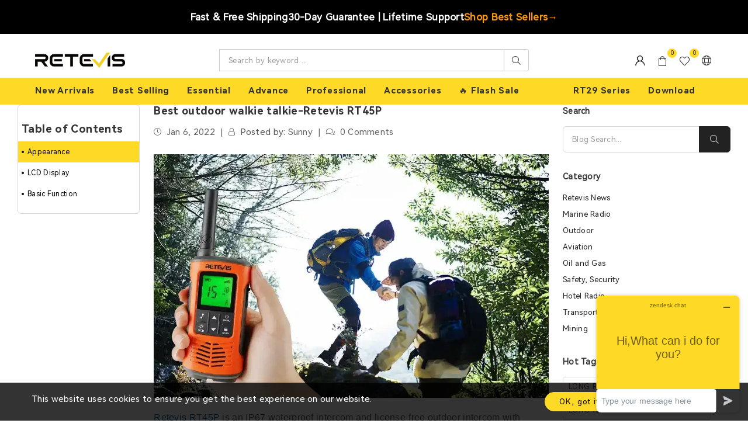

--- FILE ---
content_type: text/html; charset=utf-8
request_url: https://www.retevis.com/blog/best-outdoor-walkie-talkie-for-retevis-rt45p-is-coming
body_size: 22957
content:
<!DOCTYPE html>
<html lang="en">
<head>
    <meta charset="UTF-8">
    <meta http-equiv="X-UA-Compatible" content="IE=edge">
    <meta name="viewport" content="width=device-width, initial-scale=1.0">

    
<meta name="keywords" content="Best outdoor walkie talkie; Retevis RT45P; waterproof walkie talkie; license-free outdoor walkie-talkie;">


<meta name="description" content=" Best outdoor walkie talkie for Retevis RT45P, IP67 wateerproof, belt design with whistle&#xFF0C;noaa weather function,flashlight function, dual monitoring and room monitoring functions for outdoor.">


<title>Best outdoor walkie talkie-Retevis RT45P</title>

<meta property="og:site_name" content="Retevis Walkie Talkie">
<meta property="og:url" content="https://www.retevis.com/blog/best-outdoor-walkie-talkie-for-retevis-rt45p-is-coming">
<meta property="og:title" content="Best outdoor walkie talkie-Retevis RT45P">
<meta property="og:type" content="article">
<meta property="og:description" content=" Best outdoor walkie talkie for Retevis RT45P, IP67 wateerproof, belt design with whistle&#xFF0C;noaa weather function,flashlight function, dual monitoring and room monitoring functions for outdoor.">
<meta property="og:image" content="https://res.retevis.com/t_file/20250815/rt45p-outdoor-walkie-talkie_20250815142917_4235.webp">
<meta property="og:image:secure_url" content="https://res.retevis.com/t_file/20250815/rt45p-outdoor-walkie-talkie_20250815142917_4235.webp">
<meta property="og:image:width" content="1200">
<meta property="og:image:height" content="630">
<meta property="og:image:alt" content="Best outdoor walkie talkie-Retevis RT45P">
<meta name="twitter:title" content="Best outdoor walkie talkie-Retevis RT45P">
<meta name="twitter:description" content=" Best outdoor walkie talkie for Retevis RT45P, IP67 wateerproof, belt design with whistle&#xFF0C;noaa weather function,flashlight function, dual monitoring and room monitoring functions for outdoor.">
<meta name="twitter:image" content="https://res.retevis.com/t_file/20250815/rt45p-outdoor-walkie-talkie_20250815142917_4235.webp">
<meta name="twitter:image:alt" content="Best outdoor walkie talkie-Retevis RT45P">
<script type="application/ld+json">
    {
        "@context":"https://schema.org",
        "@graph":[
            {
                "@type":"Organization",
                "@id":"https://www.retevis.com#organization",
                "name":"Retevis Walkie Talkie",
                "url":"https://www.retevis.com",
                "logo":{
                    "@type":"ImageObject",
                    "url":"/static/themes/t100/assets/images/logo/logo.png"
                },
                "email":"info@retevis.com"
            },
            {
                "@type":"WebSite",
                "potentialAction":{
                    "@type":"SearchAction",
                    "target":"https://www.retevis.com/collections?keyword={search_term_string}",
                    "query-input":"required name=search_term_string"
                },
                "@id":"https://www.retevis.com#website",
                "url":"https://www.retevis.com",
                "name":"Advanced Walkie Talkies, Built for Communication | Retevis",
                "description":"Retevis specializes in professional walkie talkies communication solutions for various industries and provide comprehensive two way radios OEM/ODM services."
            },
            {
                "@type":"Article",
                "@id":"https://www.retevis.com/blog/best-outdoor-walkie-talkie-for-retevis-rt45p-is-coming",
                "mainEntityOfPage":{
                    "@type":"WebPage",
                    "@id":"https://www.retevis.com/blog/best-outdoor-walkie-talkie-for-retevis-rt45p-is-coming"
                },
                "articleBody":"Retevis RT45P is an IP67 waterproof intercom and license-free outdoor intercom with NOAA weather channel function, flashlight function, dual monitoring and room monitoring functions. At the same time, the price is very low, so Retevis RT45P is an outdoor intercom with very high performance. If you want to choose an outdoor intercom, Retevis RT45P is the most suitable. Let&amp;rsquo;s learn about this product together todayAppearanceOn the front, you can see its big screen, big mic and several sof...",
                "headline":"Best outdoor walkie talkie-Retevis RT45P",
                "description":" Best outdoor walkie talkie for Retevis RT45P, IP67 wateerproof, belt design with whistle&#xFF0C;noaa weather function,flashlight function, dual monitoring and room monitoring functions for outdoor.",
                "image":"https://res.retevis.com/t_file/20250815/rt45p-outdoor-walkie-talkie_20250815142917_4235.webp",
                "datePublished":"2022-01-06T18:38:54&#x2B;08:00",
                "dateModified":"2025-08-15T14:29:20&#x2B;08:00",
                "author":{
    
                    "@type": "Person",
                    "name": "Sunny"
                    
    },
    "publisher":{
        "@type":"Organization",
        "name":"Retevis Walkie Talkie",
                    "logo":{
                        "@type":"ImageObject",
                        "url":"/static/themes/t100/assets/images/logo/logo.png"
                    }
                },
                "isPartOf":{
                    "@id":"https://www.retevis.com#website"
                }
            }
        ]}</script>

<link ref="canonical" href="https://www.retevis.com/blog/best-outdoor-walkie-talkie-for-retevis-rt45p-is-coming">

<script src="/assets/js/htmx.min.js" defer="defer"></script>
    <link rel="stylesheet" href="/css/global.css" />
    <link href="/assets/font/global/iconfont.css" rel="stylesheet">
    <link rel="shortcut icon" href="/static/themes/t100/assets/images/logo/favicon.ico" />


<link rel="stylesheet" href="/static/themes/t100/assets/css/plugins.css" />

<link rel="stylesheet" href="/static/themes/t100/assets/css/style.css?v=1.0" />
<link rel="stylesheet" href="/static/themes/t100/assets/css/responsive.css?v=1.0" />
<!-- Font Awesome CSS -->
<link rel="stylesheet" href="/assets/css/font-awesome.min.css">
	<!-- Feather Icons CSS -->
<link rel="stylesheet" href="/assets/css/feather-icons.css">

<script src="/static/themes/t100/assets/js/vendor/jquery-3.3.1.min.js"></script>

<script src="/assets/js/global.js?v=1.4"></script>
<script src="/assets/js/global_page.js"></script>
<script type="text/javascript" src="https://api.goaffpro.com/loader.js?shop=ohdoamrzxp"></script>
<script>
  window.dataLayer = window.dataLayer || [];
  function gtag(){dataLayer.push(arguments);}
  gtag('consent', 'default', {
    analytics_storage: 'denied',
    ad_storage: 'denied',
    ad_user_data: 'denied',
    ad_personalization: 'denied',
    wait_for_update: 500,
    region: [
        'AT','BE','BG', 'CY','CZ','DE', 'DK','EE','ES', 'FI','FR','GR', 'HR','HU','IE', 'IS','IT','LI', 'LT','LU','LV', 'MT','NL','NO', 'PL','PT','RO', 'SE','SI','SK'
],
  });
gtag('consent', 'default', {
  'ad_storage': 'granted',
  'ad_user_data': 'granted',
  'ad_personalization': 'granted',
  'analytics_storage': 'granted'
});
    gtag('set', 'url_passthrough', true);
    gtag('set', 'ads_data_redaction', true);
</script>

<script type="text/javascript"
src="https://onsite.optimonk.com/script.js?account=255499"
async></script>

    
<!-- Google Tag Manager -->
    <script>
        (function (w, d, s, l, i) {
            w[l] = w[l] || []; w[l].push({
                'gtm.start':
                    new Date().getTime(), event: 'gtm.js'
            }); var f = d.getElementsByTagName(s)[0],
                j = d.createElement(s), dl = l != 'dataLayer' ? '&l=' + l : ''; j.async = true; j.src =
                    'https://www.googletagmanager.com/gtm.js?id=' + i + dl; f.parentNode.insertBefore(j, f);
        })(window, document, 'script', 'dataLayer', 'GTM-M3HHJH4');</script>
    <!-- End Google Tag Manager -->



<!-- Start of  Zendesk Widget script -->
<script id="ze-snippet" src="https://static.zdassets.com/ekr/snippet.js?key=0c1305f9-da59-4b87-aeda-8080d8fff53b"> </script>
<!-- End of  Zendesk Widget script -->



<!-- 网易贸易通域名绑定 -->
<script src="https://sirius-it-site.lx.netease.com/site-sdk.js"></script><script type="text/javascript">__siteSDK__.setDefaultConfig({outerKey: 'key717db2ec13ec414e8e6da1b4aa1236e2'});__siteSDK__.init();</script>
<!--  网易贸易通域名绑定 -->


<meta name="viewport" content="width=device-width,initial-scale=1,minimum-scale=1,user-scalable=yes" />

<!-- Meta Pixel Code -->
<script>
  !function(f,b,e,v,n,t,s)
  {if(f.fbq)return;n=f.fbq=function(){n.callMethod?
  n.callMethod.apply(n,arguments):n.queue.push(arguments)};
  if(!f._fbq)f._fbq=n;n.push=n;n.loaded=!0;n.version='2.0';
  n.queue=[];t=b.createElement(e);t.async=!0;
  t.src=v;s=b.getElementsByTagName(e)[0];
  s.parentNode.insertBefore(t,s)}(window, document,'script',
  'https://connect.facebook.net/en_US/fbevents.js');
  fbq('init', '2643424265824881');
  fbq('track', 'PageView');
</script>
<noscript><img height="1" width="1" style="display:none"
  src="https://www.facebook.com/tr?id=2643424265824881&ev=PageView&noscript=1"
/></noscript>
<!-- End Meta Pixel Code -->

<!-- Meta Pixel Code -->
<script>
!function(f,b,e,v,n,t,s)
{if(f.fbq)return;n=f.fbq=function(){n.callMethod?
n.callMethod.apply(n,arguments):n.queue.push(arguments)};
if(!f._fbq)f._fbq=n;n.push=n;n.loaded=!0;n.version='2.0';
n.queue=[];t=b.createElement(e);t.async=!0;
t.src=v;s=b.getElementsByTagName(e)[0];
s.parentNode.insertBefore(t,s)}(window, document,'script',
'https://connect.facebook.net/en_US/fbevents.js');
fbq('init', '1470256470699249');
fbq('track', 'PageView');
</script>
<noscript><img height="1" width="1" style="display:none"
src="https://www.facebook.com/tr?id=1470256470699249&ev=PageView&noscript=1"
/></noscript>
<!-- End Meta Pixel Code -->
<!-- Meta Pixel Code -->
<script>
!function(f,b,e,v,n,t,s)
{if(f.fbq)return;n=f.fbq=function(){n.callMethod?
n.callMethod.apply(n,arguments):n.queue.push(arguments)};
if(!f._fbq)f._fbq=n;n.push=n;n.loaded=!0;n.version='2.0';
n.queue=[];t=b.createElement(e);t.async=!0;
t.src=v;s=b.getElementsByTagName(e)[0];
s.parentNode.insertBefore(t,s)}(window, document,'script',
'https://connect.facebook.net/en_US/fbevents.js');
fbq('init', '425302873732826');
fbq('track', 'PageView');
</script>
<noscript><img height="1" width="1" style="display:none"
src="https://www.facebook.com/tr?id=425302873732826&ev=PageView&noscript=1"
/></noscript>
<!-- End Meta Pixel Code -->
<!-- TikTok Pixel Code Start -->
<script>
!function (w, d, t) {
  w.TiktokAnalyticsObject=t;var ttq=w[t]=w[t]||[];ttq.methods=["page","track","identify","instances","debug","on","off","once","ready","alias","group","enableCookie","disableCookie","holdConsent","revokeConsent","grantConsent"],ttq.setAndDefer=function(t,e){t[e]=function(){t.push([e].concat(Array.prototype.slice.call(arguments,0)))}};for(var i=0;i<ttq.methods.length;i++)ttq.setAndDefer(ttq,ttq.methods[i]);ttq.instance=function(t){for(
var e=ttq._i[t]||[],n=0;n<ttq.methods.length;n++)ttq.setAndDefer(e,ttq.methods[n]);return e},ttq.load=function(e,n){var r="https://analytics.tiktok.com/i18n/pixel/events.js",o=n&&n.partner;ttq._i=ttq._i||{},ttq._i[e]=[],ttq._i[e]._u=r,ttq._t=ttq._t||{},ttq._t[e]=+new Date,ttq._o=ttq._o||{},ttq._o[e]=n||{};n=document.createElement("script")
;n.type="text/javascript",n.async=!0,n.src=r+"?sdkid="+e+"&lib="+t;e=document.getElementsByTagName("script")[0];e.parentNode.insertBefore(n,e)};


  ttq.load('D1M7LIRC77U3JE50V5AG');
  ttq.page();
}(window, document, 'ttq');
</script>
<!-- TikTok Pixel Code End -->

 <!-- Matomo -->
<script>
  var _paq = window._paq = window._paq || [];
  /* tracker methods like "setCustomDimension" should be called before "trackPageView" */
  _paq.push(['trackPageView']);
  _paq.push(['enableLinkTracking']);
  (function() {
    var u="//stata.rt2d.com/";
    _paq.push(['setTrackerUrl', u+'matomo.php']);
    _paq.push(['setSiteId', '2']);
    var d=document, g=d.createElement('script'), s=d.getElementsByTagName('script')[0];
    g.async=true; g.src=u+'matomo.js'; s.parentNode.insertBefore(g,s);
  })();
</script>
<!-- End Matomo Code -->
 
    </head>
<body class="home-2" id="pageWrapper-2">


<div class="page-wrapper">

    <!-- BodyContent 调试信息 -->
    

    
    
        
        <script src="/assets/js/common.js"></script>
<script>
    window.YseUserContext = window.YseUserContext || {};
    window.YseUserContext.userName = '';
    window.YseUserContext.userEmail = '';
    window.YseUserContext.isLogined = 'false' == 'true';
</script>
<script src="/businessJs/user-auto-fill.js?v=002"></script>

<!-- 解析ViewData["VisualPageData"]中的header配置 -->
















    
    

    
        
        
        
        
        
        
        
        
        
            
        
      
          
      
    

    
        
            
        
        
    



<div class="visual_plugins_container" data-type="header" data-mode="mode_73" data-location="header">
    <!--Topbar-->
    
       <style>
    .top-banner-slide {
        background: #000 !important; 
        cursor: pointer;
        transition: background-color 0.3s;
    }

    .top-banner-slide:hover {
        background-color: #111 !important;
    }

    .banner-content {
        display: flex;
        align-items: center;
        justify-content: center;
        gap: 32px;
        flex-wrap: wrap;
        max-width: 1200px;
        margin: 0 auto;
        padding: 15px 20px;
        width: 100%;
        box-sizing: border-box;
    }

    .banner-text {
        font-size: 17px;
        font-weight: 600;
        white-space: nowrap;
        color: #fff;
        letter-spacing: 0.3px;
        line-height: 1.4;
        text-align: center;
    }

    /* 突出显示的Shop Best Sellers */
    .banner-cta {
        color: #FF9900;
        font-weight: 700;
        font-size: 17px;
        display: flex;
        align-items: center;
        gap: 5px;
        transition: transform 0.2s, opacity 0.2s;
    }

    .banner-cta:hover {
        transform: translateX(3px);
        opacity: 0.9;
    }

    .banner-cta-arrow {
        display: inline-block;
        transition: transform 0.2s;
    }

    .banner-cta:hover .banner-cta-arrow {
        transform: translateX(3px);
    }

    /* 移动端适配 */
    @media (max-width: 768px) {
        .banner-content {
            flex-direction: column;
            gap: 8px;
            padding: 16px 20px;
            text-align: center;
        }

        .banner-text {
            font-size: 15px;
            white-space: normal;
            line-height: 1.3;
        }

        .banner-cta {
            font-size: 16px;
            margin-top: 4px;
        }
    }

    @media (max-width: 480px) {
        .banner-content {
            padding: 14px 16px;
            gap: 6px;
        }

        .banner-text {
            font-size: 14px;
        }

        .banner-cta {
            font-size: 15px;
        }
    }
tbody, td, tfoot, th, thead, tr{
        border-width: 1px;
    }
</style>
<div class="top-banner top-banner-show">
<div class="top-banner-slide">
<div class="banner-content">
<div class="banner-text">Fast &amp; Free Shipping</div>
<div class="banner-text">30-Day Guarantee | Lifetime Support</div>
<div class="banner-cta" id="shop-best-sellers">Shop Best Sellers <span class="banner-cta-arrow">&rarr;</span></div>
</div>
</div>
</div>
<p>
<script>
    (function () {
        document.addEventListener('DOMContentLoaded', function () {
            const bannerSlide = document.querySelector('.top-banner-slide');
            const ctaButton = document.getElementById('shop-best-sellers');
            
            function redirectToBestSellers() {
                window.open('https://www.retevis.com/shop/best-sellers', '_blank');
            }
            
            if (ctaButton) {
                ctaButton.addEventListener('click', function (e) {
                    e.stopPropagation(); 
                    redirectToBestSellers();
                });
            }
            
            if (bannerSlide) {
                bannerSlide.addEventListener('click', redirectToBestSellers);
            }
        });
    })();
</script>
</p>
    
    <!--End Topbar-->
    <!--Header wrap-->
    <div class="header-main header-retevis-1"  data-visual-id="34566">
        <!--Header-->
        <header id="header" class="header header-wrap mih-90 d-flex align-items-center">
            <div class="container-fluid">
                <div class="row">
                    <!--Logo / Menu Toggle-->
                    <div class="col-6 col-sm-6 col-md-6 col-lg-3 align-self-center justify-content-start d-flex">
                        <!--Mobile Toggle-->
                        <button type="button" class="btn--link site-header__menu js-mobile-nav-toggle mobile-nav--open me-3 d-lg-none"><i class="icon an an-times-l"></i><i class="icon an an-bars-l"></i></button>
                        <!--End Mobile Toggle-->
                        <!--Logo-->
                        <div class="logo">
                            <a href="/">
                                
                                <img class="logo-img mh-100"
                                     src="https://res.retevis.com/t_file/20250806/retevis-logo_20250806091759_4057.png"
                                     alt="RETEVIS"
                                     title="RETEVIS"
                                     width="240" 
                                     
                                     style="width: 240px; --mobile-logo-width: 162px;"
                                      />
                                
                                <span class="logo-txt d-none">Optimal</span>
                            </a>
                        </div>
                        <!--End Logo-->
                    </div>
                    <!--End Logo / Menu Toggle-->
                    <!--Search Inline-->
                    
                    <div class="col-1 col-sm-1 col-md-1 col-lg-6 d-none d-lg-block">
                        <form class="form minisearch search-inline" id="header-search1" action="#" method="get">
                            <label class="label d-none"><span>Search</span></label>
                            <div class="control">
                                <div class="searchField d-flex">
                                    <div class="input-box d-flex w-100">
                                        <input type="text" name="q" value="" placeholder="Search by keyword ..." class="input-text rounded-0 border-end-0">
                                        <button type="submit" title="Search" class="action search"><i class="icon an an-search-l"></i></button>
                                    </div>
                                </div>
                            </div>
                        </form>
                    </div>
                    
                    <!--End Search Inline-->
                    <!--Right Action-->
                    <div class="col-6 col-sm-6 col-md-6 col-lg-3 align-self-center icons-col text-right d-flex justify-content-end">
                        <!--Search-->
                        
                        <div class="site-search iconset d-lg-none"><i class="icon an an-search-l"></i><span class="tooltip-label">Search</span></div>
                        
                        <!--End Search-->
                        <!--Setting Dropdown-->
                        
                        <div class="user-link iconset"><i class="icon an an-user-expand"></i><span class="tooltip-label">Account</span></div>
                        <div id="userLinks">
                            <ul class="user-links">
                                
                                <li class="fw-bold"><a href="/Account/Login" class="header-username" da-event-click="">Sign In</a></li>
                                <li class="fw-bold"><a href="/account/signup" class="header-username" da-event-click="">Sign Up</a></li>

                                
                            </ul>
                        </div>
                        
                        <!--End Setting Dropdown-->
                        <!--Minicart Drawer-->
                        
                        
                        <div class="header-cart iconset">
                            <a href="/cart" class="site-header__cart btn-minicart">
                                <i class="icon an an-sq-bag"></i><span class="site-cart-count counter d-flex-center justify-content-center position-absolute translate-middle rounded-circle">0</span><span class="tooltip-label">Cart</span>
                            </a>
                            <!--<a href="/cart" class="site-header__cart btn-minicart" data-bs-toggle="modal" data-bs-target="#minicart-drawer">
                                <i class="icon an an-sq-bag"></i><span class="site-cart-count counter d-flex-center justify-content-center position-absolute translate-middle rounded-circle">0</span><span class="tooltip-label">Cart</span>
                            </a>-->
                        </div>
                        
                        
                        <!--End Minicart Drawer-->
                        <!--Wishlist-->
                        <div class="wishlist-link iconset">
                            <a href="/Account/MyWishList"><i class="icon an an-heart-l"></i><span class="wishlist-count counter d-flex-center justify-content-center position-absolute translate-middle rounded-circle">0</span><span class="tooltip-label">Wishlist</span></a>
                        </div>
                        <!--End Wishlist-->
                        <!--Setting Dropdown-->
                        
                        <div class="setting-link iconset pe-0"><i class="icon an an-globe"></i><span class="tooltip-label">Settings</span></div>
                        <div id="settingsBox">
                            <div hx-get="/home/SaleAreaCurrencyAndLang" hx-trigger="load"></div>
                        </div>
                        
                        <!--End Setting Dropdown-->
                    </div>
                    <!--End Right Action-->
                </div>
            </div>
            <!--Search Popup-->
            
            <div id="search-popup" class="search-drawer">
                <div class="container">
                    <span class="closeSearch an an-times-l"></span>
                    <form class="form minisearch" id="header-search" action="#" method="get">
                        <label class="label"><span>Search</span></label>
                        <div class="control">
                            <div class="searchField">
                                <!--<div class="search-category">
                                    <select id="rgsearch-category" name="rgsearch[category]" data-default="All Categories">
                                        <option value="00" label="All Categories" selected="selected">All Categories</option>
                                        <optgroup id="rgsearch-shop" label="Shop">
                                            <option value="0">- All</option>
                                            <option value="1">- Men</option>
                                            <option value="2">- Women</option>
                                            <option value="3">- Shoes</option>
                                            <option value="4">- Blouses</option>
                                            <option value="5">- Pullovers</option>
                                            <option value="6">- Bags</option>
                                            <option value="7">- Accessories</option>
                                        </optgroup>
                                    </select>
                                </div>-->
                                <div class="input-box">
                                    <button type="submit" title="Search" class="action search"><i class="icon an an-search-l"></i></button>
                                    <input type="text" name="q" value="" placeholder="Search by keyword ..." class="input-text">
                                </div>
                            </div>
                        </div>
                    </form>
                </div>
            </div>
            
            <!--End Search Popup-->
        </header>
        <!--End Header-->
        <!--Main Navigation Desktop-->
        
        <div class="menu-outer d-none d-lg-block">
            <div class="container-fluid">
                <!-- 桌面导航菜单 - 通过HTMX加载 -->
                <div id="desktop-navigation" hx-get="/home/NavigationMenus" hx-trigger="load" hx-select="nav#AccessibleNav">
                    <!-- 导航菜单将通过HTMX加载 -->
                </div>
            </div>
        </div>
        
        <!--End Main Navigation Desktop-->
    </div>
    <!--End Header wrap-->
    <!--Mobile Menu - 通过HTMX加载-->
    
    <div id="mobile-navigation" hx-get="/home/NavigationMenus" hx-trigger="load" hx-select=".mobile-nav-wrapper">
        <!-- 移动端导航菜单将通过HTMX加载 -->
    </div>
    
    <!--End Mobile Menu-->
</div>


<div class="modalOverly"></div>
<!--MiniCart Drawer-->
<!--End MiniCart Drawer-->
<!-- 动态Logo样式 -->

<style>
    @media (max-width: 991px) {
        .logo-img {
            width: 162px !important;
        }
    }
</style>


<!-- 搜索弹窗样式 -->
<style>
    /* 搜索弹窗基础样式 */
    #search-popup {
        position: fixed;
        top: 0;
        left: 0;
        width: 100%;
        height: 100%;
        background: rgba(0, 0, 0, 0.8);
        z-index: 9999;
        display: none;
        align-items: center;
        justify-content: center;
    }

        #search-popup.search-drawer-open {
            display: flex;
        }

        #search-popup .container {
            position: relative;
            max-width: 600px;
            width: 90%;
            background: white;
            border-radius: 8px;
            padding: 30px;
        }

        #search-popup .closeSearch {
            position: absolute;
            top: 15px;
            right: 20px;
            font-size: 24px;
            cursor: pointer;
            color: #666;
            transition: color 0.3s ease;
        }

            #search-popup .closeSearch:hover {
                color: #333;
            }

        #search-popup .form {
            margin-top: 20px;
        }

        #search-popup .label {
            display: block;
            margin-bottom: 15px;
            font-size: 18px;
            font-weight: 600;
            color: #333;
        }

        #search-popup .searchField {
            position: relative;
        }

        #search-popup .input-box {
            display: flex;
            border: 2px solid #e0e0e0;
            border-radius: 4px;
            overflow: hidden;
            transition: border-color 0.3s ease;
        }

            #search-popup .input-box:focus-within {
                border-color: var(--theme-color);
            }

        #search-popup .input-text {
            flex: 1;
            padding: 12px 15px;
            border: none;
            outline: none;
            font-size: 16px;
            background: transparent;
        }

        #search-popup .action.search {
            background: var(--theme-color);
            color: #000;
            border: none;
            padding: 12px 20px;
            cursor: pointer;
            transition: background-color 0.3s ease;
            display: flex;
            align-items: center;
            justify-content: center;
        }

            #search-popup .action.search:hover {
                background: #0056b3;
            }

            #search-popup .action.search i {
                font-size: 16px;
            }

    /* 移动端适配 */
    @media (max-width: 768px) {
        #search-popup .container {
            width: 100%;
            padding: 20px;
        }

        #search-popup .label {
            font-size: 16px;
        }

        #search-popup .input-text {
            font-size: 14px;
            padding: 10px 50px 10px 10px;
        }

        #search-popup .action.search {
            padding: 10px 15px;
        }
        #search-popup{
            height:auto;
        }
    }
</style>


<!-- 获取用户配置脚本 -->
<script>
    $(function () {
        //获取用户配置
        GetUserConf();
        //初始化搜索功能
        initGlobalSearchT100();
    })

    //获取用户配置
    function GetUserConf() {
        $.ajax({
            url: '/Account/GetUserConf',
            method: 'GET',
            contentType: 'application/json',
            success: function (data) {
                $(".wishlist-count").text(data.wishlistCount);
                $(".site-cart-count").text(data.cartCount);
            },
            error: function (xhr, status, error) {
                console.log('获取用户配置失败:', error);
            },
            complete: function () {
                // 可以在这里添加完成后的处理逻辑
            }
        });
    }

    // t100主题全局搜索功能实现
    function initGlobalSearchT100() {
        // 获取内联搜索表单元素
        const inlineSearchForm = document.querySelector('#header-search1');
        const inlineSearchInput = document.querySelector('#header-search1 input[name="q"]');
        const inlineSearchButton = document.querySelector('#header-search1 .action.search');

        // 获取弹出搜索表单元素
        const popupSearchForm = document.querySelector('#header-search');
        const popupSearchInput = document.querySelector('#header-search input[name="q"]');
        const popupSearchButton = document.querySelector('#header-search .action.search');

        // 获取搜索图标和关闭按钮
        const searchIcon = document.querySelector('.site-search');
        const closeSearchBtn = document.querySelector('.closeSearch');

        // 搜索函数
        function performSearch(keyword) {
            const trimmedKeyword = keyword ? keyword.trim() : '';

            // 关闭搜索弹窗
            const searchPopup = document.querySelector('#search-popup');
            if (searchPopup) {
                searchPopup.classList.remove('search-drawer-open');
            }

            // 基础 URL - 根据主题动态选择
            //let url = '/shop';
            let url = '/search';

            if (trimmedKeyword) {
                // 关键词不为空才拼接参数
                url += `?keyword=${encodeURIComponent(trimmedKeyword)}`;

                // GA统计
                if (typeof search === 'function') {
                    search(trimmedKeyword);
                }
            }

            // 跳转到搜索结果页面
            window.location.href = url;
        }


        // 内联搜索功能
        if (inlineSearchForm && inlineSearchInput && inlineSearchButton) {
            // 绑定内联搜索按钮点击事件
            inlineSearchButton.addEventListener('click', function (e) {
                e.preventDefault();
                performSearch(inlineSearchInput.value);
            });

            // 绑定内联搜索回车键事件
            inlineSearchInput.addEventListener('keydown', function (e) {
                if (e.key === 'Enter' || e.keyCode === 13) {
                    e.preventDefault();
                    performSearch(inlineSearchInput.value);
                }
            });
        }

        // 弹出搜索功能
        if (popupSearchForm && popupSearchInput && popupSearchButton) {
            // 绑定弹出搜索按钮点击事件
            popupSearchButton.addEventListener('click', function (e) {
                e.preventDefault();
                performSearch(popupSearchInput.value);
            });

            // 绑定弹出搜索回车键事件
            popupSearchInput.addEventListener('keydown', function (e) {
                if (e.key === 'Enter' || e.keyCode === 13) {
                    e.preventDefault();
                    performSearch(popupSearchInput.value);
                }
            });
        }

        // 搜索图标点击事件 - 打开搜索弹窗
        if (searchIcon) {
            searchIcon.addEventListener('click', function () {
                const searchPopup = document.querySelector('#search-popup');
                if (searchPopup) {
                    searchPopup.classList.add('search-drawer-open');
                    // 聚焦到搜索输入框
                    setTimeout(function () {
                        if (popupSearchInput) {
                            popupSearchInput.focus();
                        }
                    }, 100);
                }
            });
        }

        // 关闭搜索按钮事件
        if (closeSearchBtn) {
            closeSearchBtn.addEventListener('click', function () {
                const searchPopup = document.querySelector('#search-popup');
                if (searchPopup) {
                    searchPopup.classList.remove('search-drawer-open');
                }
            });
        }
    }

    // 页面加载完成后初始化搜索功能
    document.addEventListener('DOMContentLoaded', function () {
        initGlobalSearchT100();
    });

    // 如果是通过HTMX加载的页面，也需要初始化
    document.addEventListener('htmx:afterSwap', function () {
        initGlobalSearchT100();
    });
</script>
<input type="hidden" name="operateactivity" id="operateactivity" value="" />


    

    <div id="page-content">
         
<!--Container-->
<div class="container blog-area">
    <div class="row">

        <!--Main Content-->
        <div class="col-12 col-sm-12 col-md-12 col-lg-9 main-col">
            <div class="left-column" id="leftColumn">
                <div class="row">
                    <div class="col-12 col-sm-12 col-md-12 col-lg-3">
                        <div class="blog-title-mall mb-4">
                            <h2 style="padding-left: 6px;">Table of Contents</h2>
                            <ul class="nav-menu" id="navMenu">
                                <!-- 导航菜单将由JavaScript动态生成 -->
                            </ul>
                        </div>
                    </div>
                    <div class="col-12 col-sm-12 col-md-12 col-lg-9 main-col">
                        <div class="article">
                            <h1 class="h3">Best outdoor walkie talkie-Retevis RT45P</h1>
                            <ul class="publish-detail d-flex-wrap mb-4 pt-1">
                                <li><i class="icon an an-clock-r"></i><time datetime="2022-01-06">Jan 6, 2022</time></li>
                                <li><i class="icon an an-user-al"></i><span class="clr-555 me-1">Posted by:</span>Sunny</li>
                                <li><i class="icon an an-comments-l"></i>0 Comments</li>
                            </ul>
                            <!-- Article Image -->
                            <div class="article_featured-image">
                                
                                <img class="blur-up ls-is-cached lazyloaded blog-detail-image" data-src="https://res.retevis.com/t_file/20250815/rt45p-outdoor-walkie-talkie_20250815142917_4235.webp" src="https://res.retevis.com/t_file/20250815/rt45p-outdoor-walkie-talkie_20250815142917_4235.webp" alt="Best outdoor walkie talkie-Retevis RT45P" />
                                
                            </div>
                            <!-- Article Content -->
                            <div class="rte" id="contentArea">
                                
                                <p><span style="font-family: arial, helvetica, sans-serif; font-size: 16px;"><a href="https://www.retevis.com/rt45p-waterproof-walkie-talkies-handheld-frs-radio-us"><strong><span style="color: #236fa1;">Retevis RT45P </span></strong></a>is an IP67 waterproof intercom and license-free outdoor intercom with NOAA weather channel function, flashlight function, dual monitoring and room monitoring functions. At the same time, the price is very low, so Retevis RT45P is an outdoor intercom with very high performance. If you want to choose an outdoor intercom, Retevis RT45P is the most suitable. Let&rsquo;s learn about this product together today</span></p>
<p><span style="font-family: arial, helvetica, sans-serif; font-size: 16px;"><img src="https://v3.retevis.com/uploadedmedia/image/20231229/6383946282482677585131857.jpg" title="retevis RT45P" alt="" width="500" height="500" /></span></p>
<h2><span style="font-family: arial, helvetica, sans-serif; font-size: 16px;"><strong>Appearance</strong></span></h2>
<p><span style="font-family: arial, helvetica, sans-serif; font-size: 16px;"><img src="https://v3.retevis.com/uploadedmedia/image/20231229/6383946280289978458772021.jpg" alt="" /></span></p>
<p><span style="font-family: arial, helvetica, sans-serif; font-size: 16px;">On the front, you can see its big screen, big mic and several soft keys, including call button, monitor and scan button, combined power and menu button, lock button up and down button. On the top, there is a flashlight. On the side, it is a PTT button and a SOS button, and this side, it has a USB earphone jack. On the back, there is a whistle-shaped back clip. The back cover is fixed by screws.</span></p>
<h2><strong><span style="font-family: arial, helvetica, sans-serif; font-size: 16px;">LCD Display</span></strong></h2>
<p><span style="font-family: arial, helvetica, sans-serif; font-size: 16px;"><img src="https://v3.retevis.com/uploadedmedia/image/20231229/6383946289815331453816032.jpg" alt="" /></span></p>
<ul>
<li></li>
<li>
<div>
<ul>
<li>
<h3><span style="color: #7e8c8d; font-family: arial, helvetica, sans-serif; font-size: 16px;">Room Monitor</span></h3>
</li>
<li>
<h3><span style="color: #7e8c8d; font-family: arial, helvetica, sans-serif; font-size: 16px;">Battery Level Meter</span></h3>
</li>
<li>
<h3><span style="color: #7e8c8d; font-family: arial, helvetica, sans-serif; font-size: 16px;">Channel Indicator</span></h3>
</li>
<li>
<h3><span style="color: #7e8c8d; font-family: arial, helvetica, sans-serif; font-size: 16px;">Scan Indicator</span></h3>
</li>
<li>
<h3><span style="color: #7e8c8d; font-family: arial, helvetica, sans-serif; font-size: 16px;">Dual Watch Indicator</span></h3>
</li>
<li>
<h3><span style="color: #7e8c8d; font-family: arial, helvetica, sans-serif; font-size: 16px;">Volume Level Indicator</span></h3>
</li>
<li>
<h3><span style="color: #7e8c8d; font-family: arial, helvetica, sans-serif; font-size: 16px;">NOAA Indicator</span></h3>
</li>
<li>
<h3><span style="color: #7e8c8d; font-family: arial, helvetica, sans-serif; font-size: 16px;">Sub-code Indicator</span></h3>
</li>
<li>
<h3><span style="color: #7e8c8d; font-family: arial, helvetica, sans-serif; font-size: 16px;">Keypad Lock Indicator</span></h3>
</li>
<li>
<h3><span style="color: #7e8c8d; font-family: arial, helvetica, sans-serif; font-size: 16px;">TransmitReceive Indicator</span></h3>
</li>
<li>
<h3><span style="color: #7e8c8d; font-family: arial, helvetica, sans-serif; font-size: 16px;">VOx Indicator</span></h3>
</li>
<li>
<h3><span style="color: #7e8c8d; font-family: arial, helvetica, sans-serif; font-size: 16px;">HV/Low Power Indicator</span></h3>
</li>
</ul>
</div>
</li>
</ul>
<h2><span style="font-family: arial, helvetica, sans-serif; font-size: 16px;"><strong>Basic Function</strong></span></h2>
<ol>
<li>
<h3><strong><span style="font-family: arial, helvetica, sans-serif; font-size: 16px; color: #7e8c8d;">22 Channel</span></strong></h3>
</li>
<li>
<h3><strong><span style="font-family: arial, helvetica, sans-serif; font-size: 16px; color: #7e8c8d;">VOX Function</span></strong></h3>
</li>
<li>
<h3><strong><span style="font-family: arial, helvetica, sans-serif; font-size: 16px; color: #7e8c8d;">Roger Beep</span></strong></h3>
</li>
<li>
<h3><strong><span style="font-family: arial, helvetica, sans-serif; font-size: 16px; color: #7e8c8d;">Backlit LCD Display</span></strong></h3>
</li>
<li>
<h3><strong><span style="font-family: arial, helvetica, sans-serif; font-size: 16px; color: #7e8c8d;">Battery Charger</span></strong></h3>
</li>
<li>
<h3><strong><span style="font-family: arial, helvetica, sans-serif; font-size: 16px; color: #7e8c8d;">Battery Level Meter</span></strong></h3>
</li>
<li>
<h3><strong><span style="font-family: arial, helvetica, sans-serif; font-size: 16px; color: #7e8c8d;">Room Monitor</span></strong></h3>
</li>
<li>
<h3><strong><span style="font-family: arial, helvetica, sans-serif; font-size: 16px; color: #7e8c8d;">NOAA</span></strong></h3>
</li>
<li>
<h3><strong><span style="font-family: arial, helvetica, sans-serif; font-size: 16px; color: #7e8c8d;">Dual Watch</span></strong></h3>
</li>
<li>
<h3><strong><span style="font-family: arial, helvetica, sans-serif; font-size: 16px; color: #7e8c8d;">Keypad Lock</span></strong></h3>
</li>
<li>
<h3><strong><span style="font-family: arial, helvetica, sans-serif; font-size: 16px; color: #7e8c8d;">Channel Monitor</span></strong></h3>
</li>
<li>
<h3><strong><span style="font-family: arial, helvetica, sans-serif; font-size: 16px; color: #7e8c8d;">Channel Scan</span></strong></h3>
</li>
<li>
<h3><strong><span style="font-family: arial, helvetica, sans-serif; font-size: 16px; color: #7e8c8d;">LED Torch</span></strong></h3>
</li>
<li>
<h3><strong><span style="font-family: arial, helvetica, sans-serif; font-size: 16px; color: #7e8c8d;">Battery Low Alert</span></strong></h3>
</li>
<li>
<h3><strong><span style="font-family: arial, helvetica, sans-serif; font-size: 16px; color: #7e8c8d;">Power Source: 6 AA NIMH Rechargeable</span></strong></h3>
<div><strong><span style="font-family: arial, helvetica, sans-serif; font-size: 16px; color: #7e8c8d;">121Sub-Codes(38 CTCSS Codes&amp;83 DCS Codes)</span></strong></div>
</li>
<li>
<h3><strong><span style="font-family: arial, helvetica, sans-serif; font-size: 16px; color: #7e8c8d;">10 Selectable Call Tone Alerts&nbsp;</span></strong></h3>
</li>
<li>
<h3><strong><span style="font-family: arial, helvetica, sans-serif; font-size: 16px; color: #7e8c8d;">Earphone jack for Optional Headset</span></strong></h3>
</li>
<li></li>
</ol>
                                
                            </div>
                            <!-- Article Tags -->
                            
                            <ul class="publish-detail d-flex-wrap">
                                <li>
                                    <i class="icon an an-user-al d-none"></i><span class="clr-555 me-1">Posted in</span>
                                    <span class="link-underline">waterproof walkie talkie, Retevis RT45P, Best outdoor walkie talkie, license-free outdoor walkie-talkie</span>
                                </li>
                            </ul>
                            
                            <hr>
                            <!-- Article Social -->
                            <div class="social-sharing d-flex-center">
                                <!-- AddToAny BEGIN -->
                                <div class="a2a_kit a2a_kit_size_32 a2a_default_style">
                                    <a class="a2a_button_facebook"></a>
                                    <a class="a2a_button_twitter"></a>
                                    <a class="a2a_button_email"></a>
                                    <a class="a2a_button_pinterest"></a>
                                    <a class="a2a_dd" href="https://www.addtoany.com/share"></a>
                                </div>
                                <script async src="https://static.addtoany.com/menu/page.js"></script>
                                <!-- AddToAny END -->
                            </div>
                            
                            
                                
                                
                                
                                
                                
                                
                            <!-- Article Nav -->
                            <div class="blog-nav d-flex-center mt-4 clearfix">
                                
                                <div class="nav-prev me-auto">
                                    <a href="/blog/what-is-gmrs-radios-" title=" What is GMRS radios?">
                                        <i class="align-middle me-2 icon an an-long-arrow-alt-left"></i>
                                        <span>Previous post</span>
                                    </a>
                                </div>
                                

                                
                                <div class="nav-next ms-auto">
                                    <a href="/blog/how-to-choose-walkie-talkie-for-construction" title="How to choose walkie talkie for construction?">
                                        <span>Next post</span>
                                        <i class="align-middle ms-2 icon an an-long-arrow-alt-right"></i>
                                    </a>
                                </div>
                                
                            </div>
                            <hr>

                        </div>
                    </div>
                </div>
                <!-- Article Comment -->
                <div class="blog-comment">
                    <h2 class="my-4">Comments </h2>

                    
                    <div class="no-comments mb-4">
                        <p class="text-muted">No data Yet</p>
                    </div>
                    
                </div>
                <!-- Article Form -->
                <div class="formFeilds contact-form form-vertical">
                    <form id="comment-form" class="comment-form">
                        <h2 class="mb-3">Leave a Reply</h2>

                        <!-- 回复提示信息 -->
                        <div id="reply-info" style="display: none;" class="alert alert-info mb-3">
                            <div class="d-flex justify-content-between align-items-center">
                                <span>Reply to <strong id="reply-to-name"></strong></span>
                                <button type="button" class="btn btn-sm btn-outline-secondary" onclick="cancelReply()">
                                    <i class="icon an an-times me-1"></i>Cancel
                                </button>
                            </div>
                        </div>
                        <div class="row">
                            <div class="col-12 col-sm-12 col-md-6 col-lg-6">
                                <div class="form-group">
                                    <label for="comment-name">Name *</label>
                                    <input type="text" id="comment-name" name="name" placeholder="" value="" required />
                                </div>
                            </div>
                            <div class="col-12 col-sm-12 col-md-6 col-lg-6">
                                <div class="form-group">
                                    <label for="comment-email">Email *</label>
                                    <input type="email" id="comment-email" name="email" placeholder="" value="" required />
                                </div>
                            </div>
                        </div>
                        <div class="row">
                            <div class="col-12 col-sm-12 col-md-12 col-lg-12">
                                <div class="form-group">
                                    <label for="comment-content">Message *</label>
                                    <textarea rows="10" id="comment-content" name="content" placeholder="Write your review" required></textarea>
                                </div>
                            </div>
                        </div>
                        <div class="row">
                            <div class="col-12 col-sm-12 col-md-12 col-lg-12">
                                <p class="fine-print mt-1 mb-4"><i>Please note, comments must be approved before they are published</i></p>
                                <button type="button" id="comment-submit-btn" class="btn btn-lg rounded w-100" onclick="submitComment()">
                                    Write a review
                                </button>
                            </div>
                        </div>
                    </form>
                </div>

            </div>
            <!--Return to Posts-->
            <div class="text-center return-link-wrapper mt-4">
                <a href="/blog" class="btn btn-lg rounded btn--has-icon-before return-link"><i class="icon an an-long-arrow-alt-left align-middle me-2"></i><span class="align-middle">Blog</span></a>
            </div>
            <!--End Return to Posts-->
        </div>
        <!--End Main Content-->
        <!--Sidebar-->
        
        <!--Sidebar-->
<div class="col-12 col-sm-12 col-md-12 col-lg-3 blog-sidebar sidebar sidebar-noborder">
    <!--Search-->
    <div class="sidebar_widget clearfix">
        <div class="widget-title"><h2>Search</h2></div>
        <div class="custom-search mt-3 mb-2 my-lg-0">
            <form class="input-group flex-nowrap search-header search" role="search" style="position: relative;" id="blog-search-form">
                <input class="search-header__input search__input input-group__field" type="search" name="keyword"
                       value=""
                       placeholder="Blog Search..."
                       aria-label="Search" autocomplete="off" id="blog-search-input">
                <span class="input-group__btn">
                    <button class="btn rounded-end px-3 btnSearch" type="button" onclick="performBlogSearch()">
                        <i class="icon an an-search-l"></i>
                    </button>
                </span>
            </form>
        </div>
    </div>
    <!--End Search-->
    <!--Sidebar tags-->
    <div class="sidebar_tags clearfix" id="rightTop">
        <!--Category-->
        <div class="sidebar_widget clearfix categories no-border">
            <div class="widget-title"><h2>Category</h2></div>
            <div class="widget-content">
                <div class="categories-scroll-container" style="max-height: 250px; overflow-y: auto; overflow-x: hidden;">
                    <ul class="sidebar_categories">
                        
                            
                                <li class="lvl-1">
                                    <a href="/blog/category/retevis-news?keyword=" class="site-nav lvl-1">Retevis News</a>
                                </li>
                            
                                <li class="lvl-1">
                                    <a href="/blog/category/marine-radio?keyword=" class="site-nav lvl-1">Marine Radio</a>
                                </li>
                            
                                <li class="lvl-1">
                                    <a href="/blog/category/outdoor?keyword=" class="site-nav lvl-1">Outdoor</a>
                                </li>
                            
                                <li class="lvl-1">
                                    <a href="/blog/category/aviation?keyword=" class="site-nav lvl-1">Aviation</a>
                                </li>
                            
                                <li class="lvl-1">
                                    <a href="/blog/category/oil-and-gas?keyword=" class="site-nav lvl-1">Oil and Gas</a>
                                </li>
                            
                                <li class="lvl-1">
                                    <a href="/blog/category/safety?keyword=" class="site-nav lvl-1">Safety, Security</a>
                                </li>
                            
                                <li class="lvl-1">
                                    <a href="/blog/category/hotel-radio?keyword=" class="site-nav lvl-1">Hotel Radio</a>
                                </li>
                            
                                <li class="lvl-1">
                                    <a href="/blog/category/transportation?keyword=" class="site-nav lvl-1">Transportation</a>
                                </li>
                            
                                <li class="lvl-1">
                                    <a href="/blog/category/mining?keyword=" class="site-nav lvl-1">Mining</a>
                                </li>
                            
                                <li class="lvl-1">
                                    <a href="/blog/category/construction?keyword=" class="site-nav lvl-1">Construction</a>
                                </li>
                            
                                <li class="lvl-1">
                                    <a href="/blog/category/warehouse?keyword=" class="site-nav lvl-1">Warehouse</a>
                                </li>
                            
                                <li class="lvl-1">
                                    <a href="/blog/category/shopping-mall?keyword=" class="site-nav lvl-1">Shopping Mall</a>
                                </li>
                            
                                <li class="lvl-1">
                                    <a href="/blog/category/school?keyword=" class="site-nav lvl-1">School</a>
                                </li>
                            
                                <li class="lvl-1">
                                    <a href="/blog/category/retail-store?keyword=" class="site-nav lvl-1">Retail Store</a>
                                </li>
                            
                                <li class="lvl-1">
                                    <a href="/blog/category/property-management-industries?keyword=" class="site-nav lvl-1">Property Management Industries</a>
                                </li>
                            
                                <li class="lvl-1">
                                    <a href="/blog/category/restaurant?keyword=" class="site-nav lvl-1">Restaurant</a>
                                </li>
                            
                                <li class="lvl-1">
                                    <a href="/blog/category/church?keyword=" class="site-nav lvl-1">Church</a>
                                </li>
                            
                                <li class="lvl-1">
                                    <a href="/blog/category/hospital?keyword=" class="site-nav lvl-1">Hospital</a>
                                </li>
                            
                                <li class="lvl-1">
                                    <a href="/blog/category/other?keyword=" class="site-nav lvl-1">Other</a>
                                </li>
                            
                                <li class="lvl-1">
                                    <a href="/blog/category/technology?keyword=" class="site-nav lvl-1">Technology</a>
                                </li>
                            
                                <li class="lvl-1">
                                    <a href="/blog/category/setup-guides?keyword=" class="site-nav lvl-1">Setup Guides</a>
                                </li>
                            
                                <li class="lvl-1">
                                    <a href="/blog/category/base-stations-and-repeaters?keyword=" class="site-nav lvl-1">Base Stations and Repeaters</a>
                                </li>
                            
                                <li class="lvl-1">
                                    <a href="/blog/category/reviews-comparisons?keyword=" class="site-nav lvl-1">Reviews &amp; Comparisons</a>
                                </li>
                            
                                <li class="lvl-1">
                                    <a href="/blog/category/troubleshooting?keyword=" class="site-nav lvl-1">Troubleshooting</a>
                                </li>
                            
                                <li class="lvl-1">
                                    <a href="/blog/category/maintenance?keyword=" class="site-nav lvl-1">Maintenance</a>
                                </li>
                            
                                <li class="lvl-1">
                                    <a href="/blog/category/buying-guides?keyword=" class="site-nav lvl-1">Buying Guides</a>
                                </li>
                            
                                <li class="lvl-1">
                                    <a href="/blog/category/special-offers?keyword=" class="site-nav lvl-1">Special Offers</a>
                                </li>
                            
                                <li class="lvl-1">
                                    <a href="/blog/category/festivals-events?keyword=" class="site-nav lvl-1">Festivals &amp; Events</a>
                                </li>
                            
                                <li class="lvl-1">
                                    <a href="/blog/category/industry-specific-communication?keyword=" class="site-nav lvl-1">Industry-Specific</a>
                                </li>
                            
                                <li class="lvl-1">
                                    <a href="/blog/category/ham-radios?keyword=" class="site-nav lvl-1">Ham Radios</a>
                                </li>
                            
                                <li class="lvl-1">
                                    <a href="/blog/category/emergency?keyword=" class="site-nav lvl-1">Emergency</a>
                                </li>
                            
                                <li class="lvl-1">
                                    <a href="/blog/category/agriculture?keyword=" class="site-nav lvl-1">Agriculture</a>
                                </li>
                            
                                <li class="lvl-1">
                                    <a href="/blog/category/business-radios?keyword=" class="site-nav lvl-1">Business Radios</a>
                                </li>
                            
                                <li class="lvl-1">
                                    <a href="/blog/category/consumer-radios?keyword=" class="site-nav lvl-1">Consumer Radios</a>
                                </li>
                            
                                <li class="lvl-1">
                                    <a href="/blog/category/mobile-radios?keyword=" class="site-nav lvl-1">Mobile Radios</a>
                                </li>
                            
                                <li class="lvl-1">
                                    <a href="/blog/category/weather-radios?keyword=" class="site-nav lvl-1">Weather Radios</a>
                                </li>
                            
                                <li class="lvl-1">
                                    <a href="/blog/category/HA1-Series-Blogs?keyword=" class="site-nav lvl-1">HA1 Series Blogs</a>
                                </li>
                            
                        
                    </ul>
                </div>
            </div>
        </div>
        <!--End Category-->
        <!--Hot Tags-->
        <div class="sidebar_widget clearfix tags-clouds">
            <div class="widget-title"><h2>Hot Tags</h2></div>
            <div class="widget-content">
                <div class="tags-scroll-container" style="max-height: 200px; overflow-y: auto; overflow-x: hidden;">
                    <ul class="d-flex-wrap m-0">
                        
                            
                                <li><a href="/blog/tag/long-range-walkie-talkie">long range walkie talkie</a></li>
                            
                                <li><a href="/blog/tag/long-range-dmr-two-way-radio">long range dmr two way radio</a></li>
                            
                                <li><a href="/blog/tag/long-range-waterproof-two-way-radio">long range waterproof two way radio</a></li>
                            
                                <li><a href="/blog/tag/Retevis-RT29-Long-Range-waterproof-Two-Way-Radios-For-School-Hiking">Retevis RT29 Long Range waterproof Two Way Radios For School Hiking</a></li>
                            
                                <li><a href="/blog/tag/long-range-waterproof-radio">long range waterproof radio</a></li>
                            
                                <li><a href="/blog/tag/long-range-waterproof-radio-for-cycling">long range waterproof radio for cycling</a></li>
                            
                                <li><a href="/blog/tag/long-range-waterproof-business-radio">long range waterproof business radio</a></li>
                            
                                <li><a href="/blog/tag/long-range-waterproof-dmr-radio">long range waterproof dmr radio</a></li>
                            
                                <li><a href="/blog/tag/long-range-two-way-radio-for-business">long range two way radio for business</a></li>
                            
                        
                    </ul>
                </div>
            </div>
        </div>
        <!--End Popular Tags-->
    </div>
    <!--End Sidebar tags-->
    <!--Popular Post-->
    
        <div class="sidebar_widget clearfix">
            <div class="widget-title"><h2>Popular Post</h2></div>
            <div class="widget-content right-bottom" id="rightBottom">
                <div class="list list-sidebar-products">
                    <div class="blog-list-scroll-container">
                        
                                    <div class="mini-list-item d-flex mb-10 clearfix">
                                        <div class="mini-view_image">
                                            <a class="grid-view-item__link" href="/blog/everything-you-need-to-know-about-retevis-ha2-bluetooth-programmed-ham-radio-with-gps-aprs" hx-target="#page-content" hx-push-url="true" hx-swap="innerHTML">
                                                
                                                    <img class="primary blur-up lazyload sidebar-blog-image" data-src="https://res.retevis.com/t_file/20251217/retevis-ha2-1_20251217175234_4538.jpg" src="https://res.retevis.com/t_file/20251217/retevis-ha2-1_20251217175234_4538.jpg" alt="Everything You Need to Know About Retevis HA2: Bluetooth-Programmed HAM Radio with GPS &amp; APRS" title="Everything You Need to Know About Retevis HA2: Bluetooth-Programmed HAM Radio with GPS &amp; APRS" />
                                                
                                            </a>
                                        </div>
                                        <div class="ms-3 details">
                                            <a class="grid-view-item__title" href="/blog/everything-you-need-to-know-about-retevis-ha2-bluetooth-programmed-ham-radio-with-gps-aprs" hx-target="#page-content" hx-push-url="true" hx-swap="innerHTML">Everything You Need to Know About Retevis HA2: Bluetooth-Programmed HAM Radio with GPS &amp; APRS</a>
                                            <div class="grid-view-item__meta">
                                                <span class="article__date">Dec 17, 2025</span>
                                            </div>
                                        </div>
                                    </div>
                            
                                    <div class="mini-list-item d-flex mb-10 clearfix">
                                        <div class="mini-view_image">
                                            <a class="grid-view-item__link" href="/blog/how-to-get-a-gmrs-license-in-2025-3-easy-steps-guide" hx-target="#page-content" hx-push-url="true" hx-swap="innerHTML">
                                                
                                                    <img class="primary blur-up lazyload sidebar-blog-image" data-src="https://res.retevis.com/t_file/20251119/how-to-get-a-gmrs-license-2025_20251119154855_4279.jpg" src="https://res.retevis.com/t_file/20251119/how-to-get-a-gmrs-license-2025_20251119154855_4279.jpg" alt="How to Get a GMRS License in 2025 (3 Easy Steps Guide)" title="How to Get a GMRS License in 2025 (3 Easy Steps Guide)" />
                                                
                                            </a>
                                        </div>
                                        <div class="ms-3 details">
                                            <a class="grid-view-item__title" href="/blog/how-to-get-a-gmrs-license-in-2025-3-easy-steps-guide" hx-target="#page-content" hx-push-url="true" hx-swap="innerHTML">How to Get a GMRS License in 2025 (3 Easy Steps Guide)</a>
                                            <div class="grid-view-item__meta">
                                                <span class="article__date">Nov 19, 2025</span>
                                            </div>
                                        </div>
                                    </div>
                            
                                    <div class="mini-list-item d-flex clearfix">
                                        <div class="mini-view_image">
                                            <a class="grid-view-item__link" href="/blog/upgraded-poc-walkie-talkie-the-retevis-l2-multimode-walkie-talkie-is-here" hx-target="#page-content" hx-push-url="true" hx-swap="innerHTML">
                                                
                                                    <img class="primary blur-up lazyload sidebar-blog-image" data-src="https://res.retevis.com/t_file/20251104/l2-dual-mode-walkie-talkie-poc-radio_20251104142712_2576.jpg" src="https://res.retevis.com/t_file/20251104/l2-dual-mode-walkie-talkie-poc-radio_20251104142712_2576.jpg" alt="Upgraded POC Walkie-Talkie &#x2013; The Retevis L2 Multimode Walkie-Talkie is Here" title="Upgraded POC Walkie-Talkie &#x2013; The Retevis L2 Multimode Walkie-Talkie is Here" />
                                                
                                            </a>
                                        </div>
                                        <div class="ms-3 details">
                                            <a class="grid-view-item__title" href="/blog/upgraded-poc-walkie-talkie-the-retevis-l2-multimode-walkie-talkie-is-here" hx-target="#page-content" hx-push-url="true" hx-swap="innerHTML">Upgraded POC Walkie-Talkie &#x2013; The Retevis L2 Multimode Walkie-Talkie is Here</a>
                                            <div class="grid-view-item__meta">
                                                <span class="article__date">Nov 4, 2025</span>
                                            </div>
                                        </div>
                                    </div>
                            
                    </div>
                </div>
            </div>
        </div>
    
    <!--End Recent Blogs-->

</div>
<!--End Sidebar-->

<!-- 博客搜索功能脚本 -->
<script>
// 执行博客搜索的全局函数
function performBlogSearch() {
    const searchInput = document.getElementById('blog-search-input');
    if (!searchInput) return;

    const keyword = searchInput.value.trim();
    const currentCateId = '';
    const currentTagName = '';

    // 构建搜索URL
    let searchUrl = '/blog';
    const params = [];

    if (keyword) {
        params.push('keyword=' + encodeURIComponent(keyword));
    }
    // 分类和标签互斥，优先保留当前页面的筛选条件
    if (currentCateId) {
        params.push('cateId=' + encodeURIComponent(currentCateId));
    } else if (currentTagName) {
        params.push('tagName=' + encodeURIComponent(currentTagName));
    }

    if (params.length > 0) {
        searchUrl += '?' + params.join('&');
    }

    // 使用普通页面跳转避免HTMX问题
    window.location.href = searchUrl;
}

// 页面加载完成后绑定事件
document.addEventListener('DOMContentLoaded', function() {
    const searchInput = document.getElementById('blog-search-input');

    if (searchInput) {
        // 回车键搜索
        searchInput.addEventListener('keypress', function(e) {
            if (e.key === 'Enter') {
                e.preventDefault();
                performBlogSearch();
            }
        });
    }

    // 清除搜索功能
    const clearSearchLinks = document.querySelectorAll('a[href="/blog"]');
    clearSearchLinks.forEach(function(link) {
        if (link.textContent.includes('清除搜索')) {
            link.addEventListener('click', function(e) {
                e.preventDefault();
                // 使用普通页面跳转避免HTMX问题
                window.location.href = '/blog';
            });
        }
    });
});
</script>
<script>
    // 计算并设置右下区域高度
    function calculateRightBottomHeight() {
        const leftColumn = document.getElementById('leftColumn');
        const rightTop = document.getElementById('rightTop');
        const rightBottom = document.getElementById('rightBottom');
        if (!rightBottom || $(window).width() < 992) { return }

        // 获取元素高度
        const leftHeight = leftColumn.offsetHeight;
        const rightTopHeight = rightTop.offsetHeight;

        // 计算右下区域应有的高度
        let rightBottomHeight = leftHeight - rightTopHeight - 30 - 80 - 20; // 减去gap、搜索、popular title

        // 确保最小高度为300px
        if (rightBottomHeight < 300) {
            rightBottomHeight = 300;
        }

        // 设置右下区域高度
        rightBottom.style.height = `${rightBottomHeight}px`;

    }

    // 页面加载时计算高度
    window.addEventListener('load', calculateRightBottomHeight);

    // 窗口大小改变时重新计算高度
    window.addEventListener('resize', calculateRightBottomHeight);

</script>
<!-- 滚动区域样式 -->
<style>
/* 标签滚动容器样式 */
.tags-scroll-container {
    scrollbar-width: thin;
    scrollbar-color: #ccc #f1f1f1;
}

.tags-scroll-container::-webkit-scrollbar {
    width: 6px;
}

.tags-scroll-container::-webkit-scrollbar-track {
    background: #f1f1f1;
    border-radius: 3px;
}

.tags-scroll-container::-webkit-scrollbar-thumb {
    background: #ccc;
    border-radius: 3px;
}

.tags-scroll-container::-webkit-scrollbar-thumb:hover {
    background: #999;
}

/* 分类滚动容器样式 */
.categories-scroll-container {
    scrollbar-width: thin;
    scrollbar-color: #ccc #f1f1f1;
}

.categories-scroll-container::-webkit-scrollbar {
    width: 6px;
}

.categories-scroll-container::-webkit-scrollbar-track {
    background: #f1f1f1;
    border-radius: 3px;
}

.categories-scroll-container::-webkit-scrollbar-thumb {
    background: #ccc;
    border-radius: 3px;
}

.categories-scroll-container::-webkit-scrollbar-thumb:hover {
    background: #999;
}

/* 博客列表滚动容器样式 */
.blog-list-scroll-container {
    scrollbar-width: thin;
    scrollbar-color: #ccc #f1f1f1;
}

.blog-list-scroll-container::-webkit-scrollbar {
    width: 6px;
}

.blog-list-scroll-container::-webkit-scrollbar-track {
    background: #f1f1f1;
    border-radius: 3px;
}

.blog-list-scroll-container::-webkit-scrollbar-thumb {
    background: #ccc;
    border-radius: 3px;
}

.blog-list-scroll-container::-webkit-scrollbar-thumb:hover {
    background: #999;
}

/* 确保滚动容器内的内容正常显示 */
.tags-scroll-container ul,
.categories-scroll-container ul,
.blog-list-scroll-container .row {
    margin-bottom: 0;
    padding-right: 5px;
}
</style><!--End Sidebar-->

    </div>
</div>
<!--Breadcrumbs-->
<div class="breadcrumbs-wrapper text-uppercase">
    <div class="container">
        <div class="breadcrumbs"><a href="/" title="Back to the home page">Home</a><span>|</span><span class="fw-bold">Best outdoor walkie talkie-Retevis RT45P</span></div>
    </div>
</div>
<!--End Breadcrumbs-->
<!--End Container-->
<!-- 导入图片处理助手 -->
<script src="/businessJs/imageUrlHelper.js"></script>
<script src="/businessJs/lazy-captcha-core.js"></script>
<!-- 现代化消息提示框 -->
<script src="/js/Pop-ups/frame-message.js"></script>
<script>
// 页面加载完成后处理所有图片URL
document.addEventListener('DOMContentLoaded', function() {
    // 处理博客详情页面中的主图
    const blogDetailImages = document.querySelectorAll('.blog-detail-image');
    blogDetailImages.forEach(function(img) {
        if (img.src && !ImageUrlHelper.hasOssParams(img.src)) {
            // 为博客详情页主图使用超高清尺寸，确保最佳显示效果
            img.src = ImageUrlHelper.getExtraLargeUrl(img.src);
        }
        if (img.dataset.src && !ImageUrlHelper.hasOssParams(img.dataset.src)) {
            img.dataset.src = ImageUrlHelper.getExtraLargeUrl(img.dataset.src);
        }
    });

    // 处理博客内容中的图片
    const contentImages = document.querySelectorAll('.rte img');
    contentImages.forEach(function(img) {
        if (img.src && !ImageUrlHelper.hasOssParams(img.src)) {
            // 获取内容图片的实际尺寸，智能选择合适的图片大小
            var imgRect = img.getBoundingClientRect();
            var containerWidth = imgRect.width || img.offsetWidth || 600;
            var containerHeight = imgRect.height || img.offsetHeight || 400;

            // 为内容图片使用智能尺寸选择
            img.src = ImageUrlHelper.getOptimalUrl(img.src, containerWidth, containerHeight);
        }
    });

    // 处理博客侧边栏中的最新博客图片
    const sidebarBlogImages = document.querySelectorAll('.sidebar-blog-image');
    sidebarBlogImages.forEach(function(img) {
        if (img.src && !ImageUrlHelper.hasOssParams(img.src)) {
            // 为侧边栏小图使用高清缩略图，避免模糊
            img.src = ImageUrlHelper.getThumbnailHDUrl(img.src);
        }
        if (img.dataset.src && !ImageUrlHelper.hasOssParams(img.dataset.src)) {
            img.dataset.src = ImageUrlHelper.getThumbnailHDUrl(img.dataset.src);
        }
    });
});

// 评论功能JavaScript
const blogId = 1000021;
let replyToCommentId = null;
let replyToCommentName = null;

// 页面加载完成后初始化验证码
document.addEventListener('DOMContentLoaded', function () {
    // 初始化验证码（但不显示）
    initCaptcha();
    //生成导航菜单
    initnavMenu();
    //导航平滑交互
    navLinkScroll();
});
    //生成导航菜单
    function initnavMenu() {
        // 获取内容区域的所有H2标签
        const contentArea = document.getElementById('contentArea');
        const h2Elements = contentArea.querySelectorAll('h2');
        if (!h2Elements || h2Elements.length == 0) {
            document.querySelector('.blog-title-mall').style.display = 'none';
            return;
        }
        // 生成导航菜单
        const navMenu = document.getElementById('navMenu');
        h2Elements.forEach((h2, index) => {
            // 为每个H2标签添加ID
            const id = 'section-' + (index + 1);
            h2.setAttribute('id', id);
            h2.setAttribute('class', 'blog-section');

            // 创建导航项
            const navItem = document.createElement('li');
            navItem.className = 'nav-item';

            const navLink = document.createElement('a');
            navLink.href = '#' + id;
            navLink.className = 'nav-link';
            navLink.textContent = h2.textContent;

            navItem.appendChild(navLink);
            navMenu.appendChild(navItem);
        });
    }
    //导航平滑交互
    function navLinkScroll() {
        // 获取所有导航链接和内容区域
            const navLinks = document.querySelectorAll('.nav-link');
            //const sections = document.querySelectorAll('.blog-section');

            // 点击导航链接时的平滑滚动
            navLinks.forEach(link => {
                link.addEventListener('click', function(e) {
                    e.preventDefault();

                    // 移除所有active类
                    navLinks.forEach(item => item.classList.remove('active'));

                    // 为当前点击的链接添加active类
                    this.classList.add('active');

                    // 获取目标区域
                    const targetId = this.getAttribute('href');
                    const targetSection = document.querySelector(targetId);

                    // 平滑滚动到目标区域
                    targetSection.scrollIntoView({
                        behavior: 'smooth',
                        block: 'start'
                    });
                });
            });

            // 新增：检测滚动，当某个 h2 滚到视口顶部（或最接近顶部）时，
            // 为其对应的导航链接添加 active，并移除其他导航链接的 active
            // ---------------------------

        const headings = document.querySelectorAll('#contentArea h2');
        const TOP_OFFSET = 30; // 如果有 sticky header 可设置为 header 高度，例如 60
        console.log('all h2', headings)
            // 简单节流函数
            function throttle(fn, wait) {
                let last = 0;
                return function(...args) {
                    const now = Date.now();
                    if (now - last >= wait) {
                        last = now;
                        fn.apply(this, args);
                    }
                };
        }
            function updateActiveByHeading() {
                if (!headings.length) return;

                // 选择与视口顶部距离最接近的 h2（优先出现在顶部或刚越过顶部的）
                let activeHeading = null;
                let minDist = Infinity;

                headings.forEach(h => {
                    const rect = h.getBoundingClientRect();
                    // 计算相对 TOP_OFFSET 的垂直距离
                    const dist = Math.abs(rect.top - TOP_OFFSET);
                    // 优先保证标题在视口内（rect.bottom > 0）或接近顶部
                    if (dist < minDist && rect.bottom > 0 - 1) {
                        minDist = dist;
                        activeHeading = h;
                    }
                });

                if (activeHeading) {
                    // 找到对应的 section id
                    const sectionEl = activeHeading.closest('.blog-section');
                    const id = sectionEl ? sectionEl.id : null;
                    if (id) {
                        navLinks.forEach(l => l.classList.remove('active'));
                        const targetLink = document.querySelector(`.nav-link[href="#${id}"]`);
                        if (targetLink) targetLink.classList.add('active');
                    }
                }
            }

            const throttled = throttle(updateActiveByHeading, 100);
            // 初始运行一次
            updateActiveByHeading();

            // 监听滚动与尺寸变化
            window.addEventListener('scroll', throttled, { passive: true });
            window.addEventListener('resize', throttled);

            // 若页面内存在滚动容器而非 window（例如 .content 可滚动），也绑定到该容器
            const contentEl = document.querySelector('.content');
            if (contentEl && getComputedStyle(contentEl).overflowY !== 'visible') {
                contentEl.addEventListener('scroll', throttled, { passive: true });
            }


    }
// 初始化验证码
function initCaptcha() {
    // 确保YseCaptcha已加载
    if (typeof YseCaptcha === 'undefined') {
        console.error('YseCaptcha not loaded');
        return;
    }
    // 初始化验证码
    YseCaptcha.init({
        onSuccess: function () {
            // 验证成功后会自动提交评论（在 submitComment 中处理）
            console.log('Captcha verified');
        },
        onClose: function() {
            // 用户关闭验证码
            console.log('Captcha closed');
        }
    });

    // 注意：不再手动禁用按钮，由 lazy-captcha-core.js 根据提交次数自动管理按钮状态
}

// 回复评论函数
function replyToComment(reviewId, name, replyId) {
    // 滚动到评论表单
    const commentForm = document.getElementById('comment-form');
    commentForm.scrollIntoView({behavior: 'smooth'});

    // 显示回复提示
    const replyInfo = document.getElementById('reply-info');
    const replyToName = document.getElementById('reply-to-name');
    replyInfo.style.display = 'block';
    replyToName.textContent = name;

    // 聚焦到表单
    document.getElementById('comment-name').focus();

    // 存储正在回复的评论ID
    commentForm.dataset.replyTo = reviewId;

    // 存储回复目标ID和名称（如果有）
    commentForm.dataset.replyToId = replyId ? replyId : 0;
    commentForm.dataset.replyToName = name || "";
}

// 取消回复函数
function cancelReply() {
    const commentForm = document.getElementById('comment-form');
    const replyInfo = document.getElementById('reply-info');

    // 隐藏回复提示
    replyInfo.style.display = 'none';

    // 清除回复数据
    delete commentForm.dataset.replyTo;
    delete commentForm.dataset.replyToId;
    delete commentForm.dataset.replyToName;
}

// 重置表单
function resetForm() {
    document.getElementById('comment-form').reset();

    // 取消回复状态
    cancelReply();
}

// 重置提交按钮
function resetSubmitButton() {
    const submitBtn = document.getElementById('comment-submit-btn');
    if (submitBtn) {
        submitBtn.disabled = false;
        submitBtn.innerHTML = 'Write a review';
    }
}

// 提交评论函数
function submitComment() {
    // 获取表单数据
    const name = document.getElementById('comment-name').value.trim();
    const email = document.getElementById('comment-email').value.trim();
    const content = document.getElementById('comment-content').value.trim();

    // 验证表单数据
    if (!name) {
        customize_pop.warning('Please enter your name', null, null, {showIcon: false});
        return;
    }

    if (!email) {
        customize_pop.warning('Please enter your email', null, null, {showIcon: false});
        return;
    }

    if (!content) {
        customize_pop.warning('Please enter your comment', null, null, {showIcon: false});
        return;
    }

    // ========== 使用 beforeSubmit 实现 lazy 验证码逻辑 ==========
    // 查找评论表单中的验证码容器
    const commentForm = document.getElementById('comment-form');
    const captchaContainer = commentForm ? commentForm.querySelector('[data-captcha-container]') : null;
    const containerId = captchaContainer ? captchaContainer.id : null;

    // 调用 beforeSubmit 判断是否需要验证码
    const needsCaptcha = (typeof YseCaptcha !== 'undefined') ? YseCaptcha.beforeSubmit(containerId) : false;

    if (!needsCaptcha) {
        // 不需要验证码，直接提交
        processFormSubmission();
    } else {
        // 需要验证码，检查是否已验证
        if (typeof YseCaptcha !== 'undefined' && YseCaptcha.isVerified()) {
            processFormSubmission();
        } else {
            // 提示用户验证验证码（多语言）
            const verifyCaptchaMsg = window.translations?.['captcha.please_verify'] || 'Please verify the captcha';
            customize_pop.warning(verifyCaptchaMsg, null, null, {showIcon: false});

            // 让验证码输入框获得焦点
            setTimeout(() => {
                if (containerId) {
                    const captchaInput = document.querySelector(`#${containerId}-input`);
                    if (captchaInput) {
                        captchaInput.focus();
                    }
                }
            }, 300);
        }
    }
}

// 处理表单提交（验证码验证成功后）
function processFormSubmission() {
    // 获取表单数据
    const name = document.getElementById('comment-name').value.trim();
    const email = document.getElementById('comment-email').value.trim();
    const content = document.getElementById('comment-content').value.trim();
    const captchaVerifyParam = YseCaptcha.getVerifyParam();

    // 显示提交中的状态
    const submitBtn = document.getElementById('comment-submit-btn');
    if (submitBtn) {
        submitBtn.innerHTML = 'Submitting...';
    }

    // 获取表单元素和回复信息
    const commentForm = document.getElementById('comment-form');
    const replyToId = commentForm.dataset.replyTo;

    if (replyToId) {
        // 提交回复
        const replyData = {
            name: name,
            content: content,
            isAdmin: false,
            replyToId: parseInt(commentForm.dataset.replyToId || "0"),
            replyToName: commentForm.dataset.replyToName || "",
            captchaVerifyParam: captchaVerifyParam
        };

        // 发送回复请求
        fetch(`/api/blog/comment/${replyToId}/reply`, {
            method: 'POST',
            headers: {
                'Content-Type': 'application/json',
            },
            body: JSON.stringify(replyData)
        })
        .then(response => response.json())
        .then(data => {
            if (data.success) {
                customize_pop.success('Reply submitted successfully, thank you for your participation!', null, null, {showIcon: false});
                // 重置表单
                resetForm();
                // 刷新页面以显示新回复
                setTimeout(() => {
                    location.reload();
                }, 1500);
            } else {
                customize_pop.error(data.message || 'Failed to submit reply, please try again later', null, null, {showIcon: false});
                // 恢复提交按钮
                resetSubmitButton();
            }
        })
        .catch(error => {
            console.error('Error submitting reply:', error);
            customize_pop.error('Failed to submit reply, please try again later', null, null, {showIcon: false});
            // 恢复提交按钮
            resetSubmitButton();
        });
    } else {
        // 提交新评论
        const commentData = {
            blogId: blogId,
            name: name,
            email: email,
            content: content,
            captchaVerifyParam: captchaVerifyParam
        };

        // 发送评论请求
        fetch('/api/blog/comment/submit', {
            method: 'POST',
            headers: {
                'Content-Type': 'application/json',
            },
            body: JSON.stringify(commentData)
        })
        .then(response => response.json())
        .then(data => {
            if (data.success) {
                customize_pop.success('Comment submitted successfully, thank you for your participation!', null, null, {showIcon: false});
                // 重置表单
                resetForm();
                // 刷新页面以显示新评论
                setTimeout(() => {
                    location.reload();
                }, 1500);
            } else {
                customize_pop.error(data.message || 'Failed to submit comment, please try again later', null, null, {showIcon: false});
                // 恢复提交按钮
                resetSubmitButton();
            }
        })
        .catch(error => {
            console.error('Error submitting comment:', error);
            customize_pop.error('Failed to submit comment, please try again later', null, null, {showIcon: false});
            // 恢复提交按钮
            resetSubmitButton();
        });
    }
}
</script>

<!-- 评论样式 -->
<style>
    .avatar-circle {
        background-color: #f8f9fa;
        border: 1px solid #dee2e6;
    }

    .comment__content {
        background-color: #f8f9fa;
        padding: 15px;
        border-radius: 8px;
        margin-left: 15px;
    }

    .comment__author {
        font-weight: bold;
        color: #333;
        margin-bottom: 8px;
    }

    .comment__text {
        color: #666;
        line-height: 1.6;
        margin-bottom: 10px;
    }

    .comment__date {
        font-size: 0.875rem;
    }

    .comment__reply .btn {
        font-size: 0.75rem;
        padding: 4px 8px;
    }

    .comments-list--level--1 {
        margin-left: 40px;
        margin-top: 15px;
    }

        .comments-list--level--1 .comment__content {
            background-color: #ffffff;
            border: 1px solid #e9ecef;
        }

    .badge.bg-success {
        font-size: 0.7rem;
    }

    .no-comments {
        text-align: center;
        padding: 40px 20px;
        background-color: #f8f9fa;
        border-radius: 8px;
    }
</style>

        
        
            
            <!-- 解析ViewData["VisualPageData"]中的footer配置 -->















    

<!-- 解析Settings -->
    
        
        

        
        
    

<!-- 解析Blocks -->
    
        
        

<!-- 收集QuickMenu配置 -->
        
        
            
        
            
        
    



<!--<section class="store-features">
    <div class="container">
        <div class="row store-info">
            <div class="col-12 col-sm-6 col-md-6 col-lg-3 mb-3 my-lg-0">
                <a class="d-flex clr-none" href="#">
                    <i class="an an-truck-l"></i>
                    <div class="detail">
                        <h5 class="h4 mb-1 body-font">FREE SHIPPING</h5>
                        <p class="sub-text">Free shipping on all US orders</p>
                    </div>
                </a>
            </div>
            <div class="col-12 col-sm-6 col-md-6 col-lg-3 mb-3 my-lg-0">
                <a class="d-flex clr-none" href="#">
                    <i class="an an-dollar-sign-l"></i>
                    <div class="detail">
                        <h5 class="h4 mb-1 body-font">MONEY GUARANTEE</h5>
                        <p class="sub-text">30 days guarantee</p>
                    </div>
                </a>
            </div>
            <div class="col-12 col-sm-6 col-md-6 col-lg-3 mb-3 mb-sm-0 my-lg-0">
                <a class="d-flex clr-none" href="#">
                    <i class="an an-credit-card-l"></i>
                    <div class="detail">
                        <h5 class="h4 mb-1 body-font">SECURE PAYMENT</h5>
                        <p class="sub-text">Secured &amp; trusted payment</p>
                    </div>
                </a>
            </div>
            <div class="col-12 col-sm-6 col-md-6 col-lg-3 mb-0 mb-sm-0 my-lg-0">
                <a class="d-flex clr-none" href="#">
                    <i class="an an-truck-l"></i>
                    <div class="detail">
                        <h5 class="h4 mb-1 body-font">Wide choice</h5>
                        <p class="sub-text">1000+ items available</p>
                    </div>
                </a>
            </div>
        </div>
    </div> 
</section>-->
<!--Footer-->
<div class="visual_plugins_container" data-type="footer" data-mode="mode_73" data-location="footer" data-visual-id="34587">
    <div class="footer">
        <div class="footer-above clearfix">
            
            <div class="container">
                <div class="row">
                    <div class="col-12 footer-newsletter">
                        
                        
                        <h2 class="h1 text-white ff-light text-center mb-2">
                            NEWSLETTER SIGN UP
                        </h2>
                        <p class="display-6 text-white ff-bold text-center mb-2">
                            Subscribe to receive INFORMATION, EXCLUSIVE OFFERS and GIFTS
                        </p>
                        
                        <div class="row justify-content-md-center">
                            <div class="col-12 col-sm-12 col-md-6">
                                <div class="ft-newsletter mb-4">
                                    <div class="display-table pe-lg-3">
                                        <div class="display-table-cell">
                                            <form hx-post="/account/OnSubscribute" method="post"
                                                  hx-trigger="submit throttle:2s"
                                                  hx-target="#subscribe-result"
                                                  hx-swap="afterbegin"
                                                  hx-on::after-request="if(event.detail.successful){ submitCallback(event.detail.xhr.responseText) }"
                                                  id="SubscribeForm" class="SubscribeForm">
                                                <div class="input-group">
                                                    <input type="email" class=" input-group__field newsletter-input txtSubscribeEmail form-control" name="email" value=""
                                                           placeholder="E-mail Address"
                                                           autocapitalize="off" autocorrect="off"
                                                           onkeyup="this.setCustomValidity(''); $(this).removeClass('is-invalid');"
                                                           hx-on:htmx:validation:validate="if(this.value == '') {
                                                         this.setCustomValidity('Enter Your Email');
                                                         $(this).addClass('is-invalid');
                                                     }else{$(this).removeClass('is-invalid')}" />
                                                    <span class="input-group__btn">
                                                        <button type="submit" class="btn btn-primary newsletter__submit rounded-end" name="commit"
                                                                hx-on="htmx:configRequest: this.disabled = true; this.innerText = 'Submitting...'"
                                                                hx-disabled-elt="this"
                                                                hx-indicator="#subscribe-spinner">
                                                            SUBSCRIBE
                                                            <span id="subscribe-spinner" class="htmx-indicator">
                                                                <i class="icon an an-spinner an-spinner-l"></i>
                                                            </span>
                                                        </button>
                                                    </span>
                                                </div>
                                            </form>
                                            <div id="subscribe-result"></div>
                                        </div>
                                    </div>
                                    <div class="privacy">
                                        <ul class="privacy-item ">
                                            <li>By clicking the SUBSCRIBE button, you are agreeing to our <a class="text-decoration-underline" href="/pages/terms-and-conditions" target="_blank">Terms of Use</a> and <a class="text-decoration-underline" href="/pages/privacy-policy" target="_blank">Privacy & Cookie Policy</a></li>
                                            <li>If you want to unsubsribe the marketing email, Please contact via email <a href="mailto:info@retevis.com">info@retevis.com</a> <i class="an an-question-cil hintmessage" data-cart-render="item_count" data-bs-html="true" data-bs-toggle="tooltip" data-bs-placement="bottom" data-bs-original-title="Verify your identity by email."></i>.</li>
                                        </ul>
                                    </div>
                                </div>
                            </div>
                        </div>
                    </div>
                </div>
            </div>            
            
        </div>
        <div class="footer-top clearfix pb-5">
            <div class="container">
                <div class="row row-cols-sm-1 row-cols-md-3 row-cols-lg-5">
                    <div class="col footer-links">
                        <h4 class="h4">Contact Us</h4>
                        <div>
                            <p class="phone d-flex align-items-center"><i class="an an-phone-rc"></i><b class="me-1">Phone:</b> (&#x2B;86) 155 1710 3523</p>
                            <p class="whatsapp d-flex align-items-center"><i class="an an-whatsapp"></i><b class="me-1">WhatsApp:</b> +86 150 3808 6746</p>
                            <p class="email d-flex align-items-center"><i class="an an-envelope-l"></i><b class="me-1">Email:</b> info@retevis.com</p>
                        </div>
                    </div>
                    
                    <div hx-get="/home/FooterMenus" hx-trigger="load" hx-swap="outerHTML">
                        <!-- 底部导航菜单将通过HTMX加载 -->
                    </div>
                </div>
            </div>
        </div>
        <div class="footer-bottom clearfix pb-5">

            <div class="container">
                
                <div class="text-md-end text-center footer-contact worldwide"><a href="#;" class="siteModal"> <i class="an an-map-marker-al cry-name"> &nbsp;</i></a></div>
                

                <hr class="mb-3">
                <div class="row">
                    <div class="col-12 col-md-9 col-lg-10 copytext-col">
                        
                        
                        <div class="copytext text-md-start text-center">&#xA9; 2025 RETEVIS, Inc. All rights reserved.</div>
                        <!--<ul class="copyright-links text-md-start text-center">
                            <li class="start"><a href="/pages/terms-and-conditions" target="_blank">Terms and Conditions</a></li>
                            <li><a href="/pages/privacy-policy" target="_blank">Privacy Policy</a></li>
                            <li><a href="/pages/returns-policy" target="_blank">Returns Policy</a></li>
                            <li><a href="/pages/warranty" target="_blank">Warranty Policy</a></li>
                            <li><a href="/pages/free-shipping" target="_blank">Shipping Policy</a></li>
                            <li class="end"><a href="/pages/copyright-noticeam" target="_blank">IP Notice</a></li>
                        </ul>-->
                        
                    </div>
                    <div class="col-12 col-md-3 col-lg-2">
                        
                        
                        <div class="protection text-md-end text-center">
                            <img src="/static/themes/t100/assets/images/footer/dmca.webp" alt="This site is protected by Trustwave's Trusted Commerce program"><img src="/static/themes/t100/assets/images/footer/trustwave.webp" alt="DMCA.com Protection Status">
                        </div>
                        
                    </div>
                </div>
            </div>
        </div>
            
    </div>
    
</div>
<!--End Footer-->



<script>
    $(function () {

        var salesAreaName = $.cookie("salesAreaName");
        if (salesAreaName == null || salesAreaName == '') {
            salesAreaName = $.cookie("salesAreaCode");
        }

        $(".worldwide .cry-name").text(salesAreaName);

        $(".worldwide").on("click", function () {

            var fullPath = window.location.pathname + window.location.search + window.location.hash;

            var returnUrl = "/select/location?returnUrl=" + fullPath;

            window.location = returnUrl;
        })


    })

    // Newsletter订阅成功回调处理
    function submitCallback(responseText) {
        const notification = document.getElementById('subscribe-result');
        notification.classList.remove('hidden');
        const response = JSON.parse(responseText);
        notification.innerHTML = `
         <div class="alert alert-${response.status ? 'success' : 'danger'}">
           ${response.msg}
         </div>`;
        if (response.status == true) {
            let email = $("#SubscribeForm #CustomerEmail").val();
            let type = 2;
            //GA
            userLogin(email, type);


            document.getElementById('SubscribeForm').reset();
        }
        // 3秒后自动隐藏
        setTimeout(() => {
            notification.classList.add('hidden');
        }, 10000);
    }
</script>
        
    </div>

    
     
<script src="/static/themes/t100/assets/js/vendor/js.cookie.js"></script>
 
<script src="/static/themes/t100/assets/js/plugins.js"></script>
<script src="/static/themes/t100/assets/js/main.js"></script>
<script src="/businessJs/Common/debug.js"></script>
<script src="/assets/js/GAHelper.js?v=1.1"></script>
</div>

<!-- Google Tag Manager (noscript) -->
    <noscript>
        <iframe src="https://www.googletagmanager.com/ns.html?id=GTM-M3HHJH4"
                height="0" width="0" style="display:none;visibility:hidden"></iframe>
    </noscript>
<!-- End Google Tag Manager (noscript) -->



<script>
  function consentGrantedAdStorage() {
    gtag('consent', 'update', {
      'ad_storage': 'granted',
      'ad_user_data': 'granted',
      'ad_personalization': 'granted',
      'analytics_storage': 'granted'
    });
  }
</script>

 <!--Cookie-->
             <div class="cookie-popup py-4 py-md-3 px-4 hide d-lg-block d-none">
                 <div class="container">
                     <div class="row" style="text-align: left;">
                         <div class="col-12 col-sm-12 col-md-8 col-lg-8 accordion">
                             <p class="text-white">This website uses cookies to ensure you get the best experience on our website.<!--Learn-more--><!--<span class="Learn-more-btn">Learn more</span>--><!--End Learn-more--></p>
                         </div>
                         <div class="col-12 col-sm-12 col-md-4 col-lg-4 text-center">
                            <button  type="button" class="clocookie-popup-btn btn-primary rounded-pill px-4 mt-3 mt-md-4 mt-lg-3 theme-btn" style="margin-top: 0rem !important;">OK, got it! </button>
                            <button  type="button" class="clocookie-popup-btn btn-primary rounded-pill px-4 mt-3 mt-md-4 mt-lg-3 theme-btn theme-btn-border" style="margin-top: 0rem !important;">Close</button>
                        </div>
                     </div>
                 </div>
             </div>
             <div class="cookie-popup py-4 py-md-3 px-4 hide d-lg-none d-block" style="margin-bottom: 70px;">
                 <div class="container">
                     <div class="row" style="text-align: left;">
                         <div class="col-12 col-sm-12 col-md-8 col-lg-8">
                             <p class="text-white">This website uses cookies to ensure you get the best experience on our website.<!--Learn-more--><!--<span class="Learn-more-btn">Learn more</span>--><!--End Learn-more--></p>
                         </div>
                        <div class="col-12 col-sm-12 col-md-4 col-lg-4" style="text-align: right;">
                            <button  type="button" class="clocookie-popup-btn btn-primary rounded-pill px-4 mt-3 mt-md-4 mt-lg-3 theme-btn" style="padding-left: 10px !important; padding-right: 10px !important; margin-top: 0 !important; ">OK, got it! </button>
                            <button  type="button" class="clocookie-popup-btn btn-primary  mt-3 mt-lg-3 mt-md-4 px-4 rounded-pill theme-btn theme-btn-border" style="margin-top: 0rem !important;">Close</button></div>
                     </div>
                 </div>
             </div>
<!--End Cookie-->
<style>
.cookie-popup {
    color: #fff;
    background-color: rgba(0, 0, 0, .8);
    padding: 20px;
    position: fixed;
    z-index: 1000;
    max-width: 100%;
    bottom: 0;
    left: 0;
    right: 0;
    text-align: center;
}
.cookie-popup.hide{
    display: none !important;
}
.Learn-more-btn {
    color: #fff;
    opacity: .8;
    padding: .2em;
    text-decoration: underline;
    cursor: pointer;
}
.rounded-pill {
    border-radius: 50rem !important;
}
.theme-btn{
    border-color: var(--theme-color);
}
.theme-btn-border{
    color: var(--theme-color);
    background: transparent;
    border-color: #fff;
}
@media (max-width: 1200px) {
    .cookie-popup .container {
        max-width: 960px;
    }
}
@media (max-width: 1000px) {
    .cookie-popup .container {
        max-width: 800px;
    }
}
</style>
<script>
//   function consentGrantedAdStorage() {
    
//   }
$(function () {
    if ($.cookie('cookie-prop') != 'true') {
        $(".cookie-popup").removeClass('hide');
    }
    $(".clocookie-popup-btn").on('click', function () {
        $(".cookie-popup").addClass('hide');
        $.cookie('cookie-prop', 'true', { expires: 365 });
        return false;
    });
})
</script>
</body>
</html>



--- FILE ---
content_type: text/html; charset=utf-8
request_url: https://www.retevis.com/home/SaleAreaCurrencyAndLang
body_size: 654
content:



<style>
/*    .cnrLangList li a.active {
        color: var( --theme-color);
        border: 1px solid var( --theme-color);
        opacity: 1;
        text-decoration: none;
    }*/
</style>




<div class="language-picker">
    <span class="ttl">Change Language</span>
    <ul id="language" class="cnrLangList">
        
        
        
        
        
        <li>
            <a href="#" class="active" data-lang="en"
               hx-post="/Account/UpdateLang"
               hx-vars="{ lang :'en' }"
               hx-trigger="click"
               hx-swap="none"
               hx-on::after-request="if(event.detail.successful){ setLanguage(event.detail.xhr.responseText) }">English</a>
        </li>
        
        
        
        <li>
            <a href="#" class="" data-lang="jp"
               hx-post="/Account/UpdateLang"
               hx-vars="{ lang :'jp' }"
               hx-trigger="click"
               hx-swap="none"
               hx-on::after-request="if(event.detail.successful){ setLanguage(event.detail.xhr.responseText) }">&#x65E5;&#x672C;&#x8A9E;</a>
        </li>
        
        
        
        <li>
            <a href="#" class="" data-lang="de"
               hx-post="/Account/UpdateLang"
               hx-vars="{ lang :'de' }"
               hx-trigger="click"
               hx-swap="none"
               hx-on::after-request="if(event.detail.successful){ setLanguage(event.detail.xhr.responseText) }">Deutsch</a>
        </li>
        
        
        
        <li>
            <a href="#" class="" data-lang="fr"
               hx-post="/Account/UpdateLang"
               hx-vars="{ lang :'fr' }"
               hx-trigger="click"
               hx-swap="none"
               hx-on::after-request="if(event.detail.successful){ setLanguage(event.detail.xhr.responseText) }">Fran&#xE7;ais</a>
        </li>
        
        
        
        <li>
            <a href="#" class="" data-lang="es"
               hx-post="/Account/UpdateLang"
               hx-vars="{ lang :'es' }"
               hx-trigger="click"
               hx-swap="none"
               hx-on::after-request="if(event.detail.successful){ setLanguage(event.detail.xhr.responseText) }">Espa&#xF1;ol</a>
        </li>
        
        
        
        <li>
            <a href="#" class="" data-lang="ru"
               hx-post="/Account/UpdateLang"
               hx-vars="{ lang :'ru' }"
               hx-trigger="click"
               hx-swap="none"
               hx-on::after-request="if(event.detail.successful){ setLanguage(event.detail.xhr.responseText) }">&#x420;&#x443;&#x441;&#x441;&#x43A;&#x438;&#x439;</a>
        </li>
        
        
        
        <li>
            <a href="#" class="" data-lang="it"
               hx-post="/Account/UpdateLang"
               hx-vars="{ lang :'it' }"
               hx-trigger="click"
               hx-swap="none"
               hx-on::after-request="if(event.detail.successful){ setLanguage(event.detail.xhr.responseText) }">Italiano</a>
        </li>
        
    </ul>
</div>



<div class="currency-picker">
    <span class="ttl">Change Currency</span>
    <ul id="currencies" class="cnrLangList">
        

        
        
        
        

        <li>
            <a href="#" class="active" data-currency="USD"
               hx-post="/Account/UpdateCurrency"
               hx-vars="{ currency :'USD' }"
               hx-trigger="click"
               hx-swap="none"
               hx-on::after-request="if(event.detail.successful){ setCurrency(event.detail.xhr.responseText) }">USD</a>
        </li>
        

        
        

        <li>
            <a href="#" class="" data-currency="EUR"
               hx-post="/Account/UpdateCurrency"
               hx-vars="{ currency :'EUR' }"
               hx-trigger="click"
               hx-swap="none"
               hx-on::after-request="if(event.detail.successful){ setCurrency(event.detail.xhr.responseText) }">EUR</a>
        </li>
        

        
        

        <li>
            <a href="#" class="" data-currency="GBP"
               hx-post="/Account/UpdateCurrency"
               hx-vars="{ currency :'GBP' }"
               hx-trigger="click"
               hx-swap="none"
               hx-on::after-request="if(event.detail.successful){ setCurrency(event.detail.xhr.responseText) }">GBP</a>
        </li>
        
    </ul>
</div>



<script>

    function setLanguage(responseText) {
        const response = JSON.parse(responseText);
        if (response.status == true) {
            window.location.reload();
        }
    }

    function setCurrency(responseText) {
        const response = JSON.parse(responseText);
        if (response.status == true) {
            window.location.reload();
        }
    }

</script>

--- FILE ---
content_type: text/html; charset=utf-8
request_url: https://www.retevis.com/home/FooterMenus
body_size: 862
content:







<div class="col footer-links">
    <h4 class="h4">About Us</h4>
    
    <div>
        
        
        <p>
            <a href="/pages/about-us"  target="_blank" >About Retevis</a>
        </p>
        
        
        
        <p>
            <a href="/pages/membership-benefits"  target="_blank" >Membership Benefits</a>
        </p>
        
        
        
        <p>
            <a href="/pages/shipping-policy"  target="_blank" >Shipping Policy</a>
        </p>
        
        
        
        <p>
            <a href="/pages/our-guarantee/"  target="_blank" >Our Guarantee</a>
        </p>
        
        
        
        <p>
            <a href="/pages/return-policy"  target="_blank" >Return Policy</a>
        </p>
        
        
        
        <p>
            <a href="/pages/order-processing/"  target="_blank" >Order Processing</a>
        </p>
        
        
        
        <p>
            <a href="/pages/retevis-payment-methods"  target="_blank" >Payment Methods</a>
        </p>
        
        
        
        <p>
            <a href="/pages/terms-and-conditions/"  target="_blank" >Terms and Conditions</a>
        </p>
        
        
        
        <p>
            <a href="/pages/intellectual-property-rights"  target="_blank" >Intellectual Property Rights</a>
        </p>
        
        
    </div>
    
</div>



<div class="col footer-links">
    <h4 class="h4">Explore</h4>
    
    <div>
        
        
        <p>
            <a href="/blog/"  target="_blank" >Knowledge Center</a>
        </p>
        
        
        
        <p>
            <a href="https://retevis.goaffpro.com/"  target="_blank" >Become an Affiliate</a>
        </p>
        
        
        
        <p>
            <a href="/pages/new-product-experience"  target="_blank" >Early Bird Product Experience</a>
        </p>
        
        
    </div>
    
</div>



<div class="col footer-links">
    <h4 class="h4">Industries</h4>
    
    <div>
        
        
        <p>
            <a href="/pages/construction-radio-solutions"  target="_blank" >Building and Construction</a>
        </p>
        
        
        
        <p>
            <a href="/pages/pro-dmr-radios"  target="_blank" >Business Security</a>
        </p>
        
        
        
        <p>
            <a href="/shop/manufacturing-radios"  target="_blank" >Manufacturing</a>
        </p>
        
        
        
        <p>
            <a href="/pages/warehouse-communication-radios"  target="_blank" >Warehouse</a>
        </p>
        
        
        
        <p>
            <a href="/pages/retevis-e2-explosion-proof-radio"  target="_blank" >Oil &amp; Gas</a>
        </p>
        
        
        
        <p>
            <a href="/pages/agriculture"  target="_blank" >Farm and Ranch</a>
        </p>
        
        
        
        <p>
            <a href="/pages/retevis-school-communication-solution"  target="_blank" >Education</a>
        </p>
        
        
        
        <p>
            <a href="/shop/medical-two-way-radios"  target="_blank" >Hospitals and Clinics</a>
        </p>
        
        
        
        <p>
            <a href="/shop/72h-clearance"  target="_blank" >Activity</a>
        </p>
        
        
    </div>
    
</div>



<div class="col footer-links">
    <h4 class="h4">Support</h4>
    
    <div>
        
        
        <p>
            <a href="/pages/contactus"  target="_blank" >Contact Us</a>
        </p>
        
        
        
        <p>
            <a href="/pages/after-sale/"  target="_blank" >After-sale Service</a>
        </p>
        
        
        
        <p>
            <a href="https://www.17track.net/en#"  target="_blank" >Order Tracker</a>
        </p>
        
        
    </div>
    
</div>



<script>
    $(document).ready(function () {
        footer_dropdown();
    });
    function footer_dropdown() {
        $(".footer-links .h4").on('click', function () {
            console.log('展开收起')
            if ($(window).width() < 767) {
                $(this).next().slideToggle();
                $(this).toggleClass("active");
            }
        });
    }
</script>

--- FILE ---
content_type: text/css
request_url: https://www.retevis.com/static/themes/t100/assets/css/style.css?v=1.0
body_size: 59383
content:

/*======================================================================
  1. Fonts
========================================================================*/

@font-face {
    font-family: "Retevis-Light";
    src: url("../fonts/HarmonyOS_Sans_Light.eot"); /* IE9 Compat Modes */
    src: url("../fonts/HarmonyOS_Sans_Light.eot?#iefix") format("embedded-opentype"), /* IE6-IE8 */
    url("../fonts/HarmonyOS_Sans_Light.woff2") format("woff2"), /* Super Modern Browsers */
    url("../fonts/HarmonyOS_Sans_Light.woff") format("woff"), /* Pretty Modern Browsers */
    url("../fonts/HarmonyOS_Sans_Light.ttf")  format("truetype"), /* Safari, Android, iOS */
    url("../HarmonyOS_Sans_Light.svg#NotoSans") format("svg"); /* Legacy iOS */
    font-stretch: normal;
    font-style: normal;
    font-weight: normal;
    font-display: swap;
    unicode-range: U+000-5FF;
}
@font-face {
    font-family: "Retevis-Bold";
    src: url("../fonts/HarmonyOS_Sans_Bold.eot"); /* IE9 Compat Modes */
    src: url("../fonts/HarmonyOS_Sans_Bold.eot?#iefix") format("embedded-opentype"), /* IE6-IE8 */
    url("../fonts/HarmonyOS_Sans_Bold.woff2") format("woff2"), /* Super Modern Browsers */
    url("../fonts/HarmonyOS_Sans_Bold.woff") format("woff"), /* Pretty Modern Browsers */
    url("../fonts/HarmonyOS_Sans_Bold.ttf")  format("truetype"), /* Safari, Android, iOS */
    url("../fonts/HarmonyOS_Sans_Bold.svg#NotoSans") format("svg"); /* Legacy iOS */
    font-stretch: normal;
    font-style: normal;
    font-weight: normal;
    font-display: swap;
    unicode-range: U+000-5FF;
}
@font-face {
    font-family: "Retevis-Regular";
    src: url("../fonts/HarmonyOS_Sans_Regular.eot"); /* IE9 Compat Modes */
    src: url("../fonts/HarmonyOS_Sans_Regular.eot?#iefix") format("embedded-opentype"), /* IE6-IE8 */
    url("../fonts/HarmonyOS_Sans_Regular.woff2") format("woff2"), /* Super Modern Browsers */
    url("../fonts/HarmonyOS_Sans_Regular.woff") format("woff"), /* Pretty Modern Browsers */
    url("../fonts/HarmonyOS_Sans_Regular.ttf")  format("truetype"), /* Safari, Android, iOS */
    url("../fonts/HarmonyOS_Sans_Regular.svg#NotoSans") format("svg"); /* Legacy iOS */
    font-stretch: normal;
    font-style: normal;
    font-weight: normal;
    font-display: swap;
    unicode-range: U+000-5FF;
}


/*======================================================================
  2. Basic Styles
========================================================================*/
* { -webkit-box-sizing: border-box; -moz-box-sizing: border-box; box-sizing: border-box; }
*, ::before, ::after { box-sizing:border-box; -webkit-box-sizing:border-box; }
html { overflow:hidden; overflow-y:auto; }
body { font-family:'Retevis-Regular',Helvetica,Arial,Tahoma,sans-serif; color:#666; font-weight:300; font-size:15px; letter-spacing:0.02em; line-height:1.7; -webkit-font-smoothing: antialiased; -moz-osx-font-smoothing: grayscale; margin:0; padding:0; }
article, aside, details, figcaption, figure, footer, header, nav, section, summary { display: block; }
audio, canvas, video { display: inline-block; }
audio:not([controls]) { display:none; height:0; }
video { width:100%; height:100%; object-fit:cover; }
[hidden] { display:none; }
html, button, input, select, textarea { font-family:'Retevis-Regular',Helvetica,Arial,Tahoma,sans-serif; }
input, textarea, .form-control { padding:10px 18px; }
iframe { border:0; width:100%; }

a { color:#555; text-decoration:none; outline:none; -ms-transition:all 0.5s ease-in-out; -webkit-transition:all 0.5s ease-in-out; transition:all 0.5s ease-in-out; }
a, a:after, a:before { -ms-transition:all .3s ease-in-out; -webkit-transition:all .3s ease-in-out; transition:all .3s ease-in-out;  }
a:hover, a:active { color:#3367d6; text-decoration:none; outline:0; }
a:hover, a:focus { outline:0; }

p { margin:0 0 15px; }
p:last-child { margin-bottom:0; }
pre { background: #f2f2f2; color: #666; font-family: monospace; font-size: 14px; margin: 20px 0; overflow: auto; padding: 20px; white-space: pre; white-space: pre-wrap; word-wrap: break-word; }
blockquote, q { -webkit-hyphens: none; -moz-hyphens: none; -ms-hyphens: none; hyphens: none; quotes: none; }
blockquote:before, blockquote:after, q:before, q:after { content: ""; content: none; }
blockquote { font-size: 18px; font-style: italic; font-weight: 300; margin: 24px 40px; }
blockquote blockquote { margin-right: 0; }
blockquote cite, blockquote small { font-size: 14px; font-weight: normal; text-transform: uppercase; }
blockquote em, blockquote i { font-style: normal; font-weight: 300; }
blockquote strong, blockquote b { font-weight: 400; }
img { height:auto; max-width:100%; border:0; vertical-align:middle; -ms-interpolation-mode:bicubic; }
svg:not(:root) { overflow:hidden; }
ol, ul { padding:0; margin:0; }
ul { list-style:inside; }
ul.list-items { margin-left: 0; }
.list-items { margin-left:15px; }
.hide { display:none !important; }

/*
.opacity-100 { opacity: 1 !important; }
.opacity-75 { opacity: 0.75 !important; }
.opacity-50 { opacity: 0.50 !important; }
.opacity-25 { opacity: 0.25 !important; }
 */

/*======================================================================
  3. Typography
========================================================================*/
h1 a, .h1 a, h2 a, .h2 a, h3 a, .h3 a, h4 a, .h4 a, h5 a, .h5 a, h6 a, .h6 a { color:inherit; text-decoration:none; font-weight:inherit; }
h1, h2, h3, h4, h5, h6, .h1, .h2, .h3, .h4, .h5, .h6, address, p, pre, blockquote, dl, dd, menu, ol, ul, table, caption, hr { margin:0; margin-bottom:15px; }
h1, .h1, h2, .h2, h3, .h3, h4, .h4, h5, .h5, h6, .h6 { color:#333; margin:0 0 10px; font-family:'Retevis-Bold',Helvetica,Arial,Tahoma,sans-serif; font-weight:600; line-height:1.2; letter-spacing:.02em; overflow-wrap: break-word; word-wrap: break-word; }

h1, .h1 { font-size:24px; }
h2, .h2 { font-size:19px; }
h3, .h3 { font-size:18px; }
h4, .h4 { font-size:16px; }
h5, .h5 { font-size:15px; }
h6, .h6 { font-size:14px; }


/*
.an-1x { font-size:13px !important; }
.an-2x { font-size:16px !important; }
.an-3x { font-size:18px !important; }
 */

.ff-light {font-family:'Retevis-Light',Helvetica,Arial,Tahoma,sans-serif; font-weight:300;}
.ff-bold {font-family:'Retevis-Bold',Helvetica,Arial,Tahoma,sans-serif;}

input, button, select, textarea, .form-control { font-size:13px; background:#fff; border:1px solid #d7d7d7; -webkit-transition:all 0.4s ease-out 0s; transition:all 0.4s ease-out 0s; color:#424242; }
input:focus, input:active, button:focus, button:active, select:focus, select:active, textarea:focus, textarea:active, .form-control:focus { outline:none; box-shadow:none; border-color:#757575; }
input, select, textarea, .form-control { width: 100%; font-size: 13px; letter-spacing:0.02em; -webkit-box-shadow:none; box-shadow:none; border-radius:6px; }
input, select, .form-control { height:42px; padding:0 15px; }
input[type="checkbox"], input[type="radio"] { width:auto; height:auto; }
input[type="checkbox"]:focus, input[type="radio"]:focus { outline:0; box-shadow:none; }
textarea, textarea.form-control { overflow:auto; resize:vertical; height:auto; padding:6px 10px; }
select { -webkit-appearance:none; -moz-appearance:none; appearance:none; background-position:right center; background-image:url(../images/arrow-select.png) !important; background-repeat:no-repeat !important; background-position:right 10px center !important; line-height:1.2; text-indent:0.01px; text-overflow: ''; cursor:pointer; padding:8px 20px 8px 10px; }

/*
.text-left { text-align:left !important; }
.text-right { text-align:right !important; }
.text-transform-none { text-transform: none !important; }
.bg-black { background-color: #000 !important; }
.text-black { color: #000 !important; }
.border-black { border-color: #000 !important; }

 */

.clr-none { color: inherit !important; }

.ls-normal { letter-spacing:normal !important; }

/*
hr { margin:20px 0; border-bottom:1px solid #e8e9eb; }

 */

.hr-text { display:flex; align-items:center; margin:2rem 0; font-size:.625rem; font-weight:600; text-transform:uppercase; letter-spacing:.04em; line-height:1.6; color:#656d77; height:1px; }
.hr-text:after,
.hr-text:before { flex:1 1 auto; height:1px; background-color:currentColor; opacity:.16; }
.hr-text:before { content:""; margin-right:.5rem; }
.hr-text:after { content:""; margin-left:.5rem; }

.tooltip > .tooltip-inner { font-family:"Retevis-Regular",Helvetica,Tahoma,Arial,serif; font-size:12px; line-height:14px; letter-spacing:0.4px; font-weight:400; padding-left:8px; padding-right:8px; text-shadow:none; height:auto; border-radius:3px; }
.border-bottom { border-bottom:1px solid #e8e9eb !important; }

.hidden { display: none; }
.visuallyhidden { border: 0; clip: rect(0 0 0 0); height: 1px; margin: -1px; overflow: hidden; padding: 0; position: absolute; width: 1px; }
.poss_relative { position: relative; }
.poss_absolute { position: absolute; }
.visuallyhidden.focusable:active, .visuallyhidden.focusable:focus { clip: auto; height: auto; margin: 0; overflow: visible; position: static; width: auto; }
.invisible { visibility: hidden; }
.clear { clear:both; }
.clearfix:before, .clearfix:after { content:""; display:table; }
.clearfix:after { clear: both; }

/* Table */
/*
table { margin-bottom:15px; width:100%; border-collapse:collapse; border-spacing:0; }
th { font-family:'Retevis-Bold',Helvetica,Arial,Tahoma,sans-serif; font-weight:600; }

 */

/* Text specialized */
/*
.text-italic { font-style: italic; }
.text-normal { font-style: normal; }
.text-underline { text-decoration: underline; }

 */

/* Font specialized */
/*
.body-font { font-family:'Retevis-Regular',Helvetica,Arial,Tahoma,sans-serif !important; }
.heading-font { font-family:'Retevis-Regular',Helvetica,Arial,Tahoma,sans-serif !important; }

.fw-600 { font-weight:600 !important; }
.fw-500 { font-weight:500 !important; }

 */

.list--inline { padding:0; margin:0; }
.list--inline li { display:inline-block; margin-bottom:0; vertical-align:middle; }
.display-table { display:table; table-layout:fixed; width:100%; margin:0 !important; }
.display-table-cell { float:none; display:table-cell; vertical-align:middle; }

.btn, .btn-primary {
    -moz-user-select:none; -ms-user-select:none; -webkit-user-select:none; user-select:none; -webkit-appearance:none; -moz-appearance:none; appearance:none; display:inline-flex;align-items:center;justify-content:center; width:auto; height:auto;
    text-decoration:none; text-align:center; vertical-align:middle; cursor:pointer; border:1px solid transparent; border-radius:0; padding:8px 20px 8px; color:#222; font-family:'Retevis-Regular', sans-serif;
    font-weight:400; letter-spacing:1px; line-height:normal; white-space:normal; font-size:13px; -ms-transition:all 0.3s ease-in-out; -webkit-transition:all 0.3s ease-in-out; transition:all 0.3s ease-in-out;
}
.btn { color:#ddd; background-color:#222; border-color:#222; text-decoration:none; box-shadow:none; }
.btn:hover, .btn:focus { color:#333; background-color:#fed925; border-color:#fed925; text-decoration:none; box-shadow:none; }

.btn-primary { color:#000;background-color:#fed925;border-color:#fed925;}
.btn-primary:hover, .btn-primary:focus { color:#000; background-color:#ffb700; text-decoration:none; border-color:#ffb700; box-shadow:none; }

.btn:focus, .btn-primary:focus, .btn-secondary:focus, .btn:focus-visible { outline:0; box-shadow:none; }


.btn-secondary { background-color:#e9ecef; color:#222; border:1px solid #e9ecef; }
.btn-secondary:hover, .btn-secondary:focus { color:#222; background-color:#fed925; border-color:#fed925; }
.btn-success { background-color:#198754; color:#fff; border:1px solid #198754; }
.btn-success:hover, .btn-success:focus { color:#222; background-color:#fed925; border-color:#fed925; }
.btn-danger {
    background-color: #ef4444;
    color: #fff;
    border: 1px solid #ef4444;
}
.btn-danger:hover, .btn-danger:focus { color:#222; background-color:#fed925; border-color:#fed925; }
.btn-info { background-color:#0dcaf0; color:#222; border:1px solid #0dcaf0; }
.btn-info:hover, .btn-info:focus { color:#222; background-color:#fed925; border-color:#fed925; }
.btn-warning { background-color:#ffc107; color:#222; border:1px solid #ffc107; }
.btn-warning:hover, .btn-warning:focus { color:#222; background-color:#fed925; border-color:#fed925; }
.btn-dark {color:#e9ecef;}
.btn-dark:hover, .btn-dark:focus {color: #fff;}
.btn-border {
    border: 2px solid #111;
    border-radius: .25rem;
}

.btn--link {
    background-color: transparent;
    border: 0;
    margin: 0;
    color: #090a0a;
    text-align: left;
    text-decoration: none;
    outline: none !important;
    box-shadow: none !important;
}
.btn--link:hover, .btn--link:focus { color:#fed925; text-decoration:none; background-color:transparent; }


.link-underline { text-decoration:underline; }
.link-underline:hover { text-decoration:none; }

.btn-link {color:#222; text-decoration:none; border:none; padding:0; margin:0; background-color:transparent;}
.btn-link:hover,
.btn-link:visited,
.btn-link:active { color:#090a0a; background-color:transparent; }
.btn-link.disabled, .btn-link:disabled, .btn-link.disabled:hover { color:#6c757d; pointer-events:none; }
.rounded-start { border-bottom-left-radius: 6px !important; border-top-left-radius: 6px !important; }
.rounded-end { border-top-right-radius: 6px !important; border-bottom-right-radius: 6px !important; }

.btn-outline-primary { color:#111; border:1px solid #fed925; background-color:transparent; }
.btn-outline-primary:hover { color:#111; background-color:#fed925; border-color:#fed925; }
.btn-outline-secondary { color:#111; border:1px solid #222; background-color:transparent; }
.btn-outline-secondary:hover { color:#111; background-color:#e9ecef; border-color:#e9ecef; }
.btn-outline-light { color:#fff; background-color:transparent; border-color:#fff; }
.btn-outline-light:hover { color:#fff; background-color: #222; border-color:#222; }

/*
.btn.btn-primary.btn3d { box-shadow:0 0 0 1px #222 inset, 0 0 0 2px rgba(255,255,255,0.15) inset, 0 8px 0 0 #2f2f2f, 0 8px 8px 1px rgba(0,0,0,0.5); background-color: #222; border-color: #222; }
.btn.btn-primary.btn3d:hover, .btn.btn-primary.btn3d:focus, .btn.btn-primary.btn3d:active { box-shadow:0 0 0 1px #444 inset, 0 0 0 2px rgba(255,255,255,0.15) inset, 0 5px 0 0 #444, 0 5px 5px 1px rgba(0,0,0,0.5); background-color: #444; border-color: #444; }

.btn-secondary.animated { -webkit-animation: pulse 1s infinite ease-in-out alternate; animation: pulse 1s infinite ease-in-out alternate; }
@keyframes pulse { from { transform: scale(0.9); } to { transform: scale(1.1); } }
.btn--small, .btn-small { padding:9px 20px; font-size:13px; line-height:1; }
*/

.btn-xl { font-size:24px; padding:10px 30px; }
.btn-lg { font-size:15px; padding:10px 30px; }
.btn-sm { font-size:13px; padding:8px 25px; }
.btn-xs { font-size:11px; padding:5px 10px; line-height:1; }

input:-moz-placeholder, textarea:-moz-placeholder { opacity:0.7; -ms-filter:"progid:DXImageTransform.Microsoft.Alpha(Opacity=70)"; }
input::-webkit-input-placeholder, textarea::-webkit-input-placeholder { opacity:0.7; -ms-filter:"progid:DXImageTransform.Microsoft.Alpha(Opacity=70)"; }
input::-moz-placeholder, textarea::-moz-placeholder { opacity:0.7; -ms-filter:"progid:DXImageTransform.Microsoft.Alpha(Opacity=70)"; }
input:-ms-input-placeholder, textarea:-ms-input-placeholder { opacity:0.7; -ms-filter:"progid:DXImageTransform.Microsoft.Alpha(Opacity=70)"; }
label { display:block; margin-bottom:5px; }
label[for] { cursor:pointer; }

.redText { color:#fe254a; }
.clr-555 { color:#555; }
.mb-10 { margin-bottom:10px !important; }
.form-group { margin-bottom:1rem; }
.mask-overlay { content:""; position:fixed; background-color:#000; opacity:0.5; left:0; top:0; width:100%; height:100%; z-index:998; }

.slick-dots { margin:0; width:auto; padding:0; list-style:none; text-align:center; }
.slick-dots li { width:12px; height:12px; vertical-align:middle; position:relative; display:inline-block; padding:0; cursor:pointer; margin-right:8px; }
.slick-dots li button { color:transparent; line-height:0; font-size:0; border:0; background:transparent; display:block; cursor:pointer; color:#fff; width:12px; height:12px; text-indent:-9999px; padding:0; border-radius: 100%; background-color:#000; transition:all 0.2s; -webkit-transition:all 0.2s; -ms-transition:all 0.2s; opacity:0.2; }
.slick-dots li.slick-active button { opacity:1; }

/* Custom Radio */
.customRadio { position: relative; display: -ms-flexbox; display: flex; -ms-flex-wrap: wrap; flex-wrap: wrap; margin: 0 0 10px; }
.customRadio input[type="radio"] { position: absolute; overflow: hidden; clip: rect(0 0 0 0); display: none; }
.customRadio input[type="radio"] + label { position: relative; padding: 0 0 0 30px; cursor: pointer; }
.customRadio input[type="radio"] + label:before { content: ''; background: #fff; border: 1px solid #d0d0d0; height: 20px; width: 20px; border-radius: 50%; position: absolute; top: 0; left: 0; }
.customRadio input[type="radio"] + label:after { content: ''; background: #333; width: 10px; height: 10px; border-radius: 50%; position: absolute; top: 5px; left: 5px; opacity: 0; -webkit-transform: scale(2); transform: scale(2); -webkit-transition: transform 0.3s linear, opacity 0.3s linear; transition: transform 0.3s linear, opacity 0.3s linear; }
.customRadio input[type="radio"]:checked + label:after { opacity: 1; -webkit-transform: scale(1); transform: scale(1); }

/* Custom Checkbox */
.customCheckbox { position: relative; display: -ms-flexbox; display: flex; -ms-flex-wrap: wrap; flex-wrap: wrap; margin: 0; }
.customCheckbox input[type="checkbox"] { position: absolute; overflow: hidden; clip: rect(0 0 0 0); display: none; }
.customCheckbox input[type="checkbox"] + label { position: relative; padding: 0 0 0 30px; margin-bottom: 0; cursor: pointer; }
.customCheckbox input[type="checkbox"] + label:before { content: ''; background: #fff; border: 1px solid #d0d0d0; border-radius: 0; height: 20px; width: 20px; position: absolute; top: 0; left: 0; }
.customCheckbox input[type="checkbox"] + label:after { content: ''; border-style: solid; border-width: 0 0 2px 2px; border-color: transparent transparent #333 #333; width: 12px; height: 7px; position: absolute; top: 5px; left: 5px; opacity: 0; -webkit-transform: scale(1) rotate(-45deg); transform: scale(1) rotate(-45deg); -webkit-transition: transform 0.3s linear, opacity 0.3s linear; transition: transform 0.3s linear, opacity 0.3s linear; }
.customCheckbox input[type="checkbox"]:checked + label:after { opacity: 1; -webkit-transform: scale(1) rotate(-45deg); transform: scale(1) rotate(-45deg); color: #6d6d6d; }

/* display flex/wrap */
.d-flex-wrap { display:-webkit-flex; display:-ms-flexbox; display:flex; -ms-flex-wrap:wrap; flex-wrap:wrap; }
/* display flex/wrap/align center */
.d-flex-center { display:-webkit-flex; display:-ms-flexbox; display:flex; -ms-flex-wrap:wrap; flex-wrap:wrap; -webkit-box-align:center; -ms-flex-align:center; align-items:center; }
/* display flex/wrap/align center/justify center; */
.d-flex-justify-center { display:-webkit-flex; display:-ms-flexbox; display:flex; -ms-flex-wrap:wrap; flex-wrap:wrap; -webkit-box-align:center; -ms-flex-align:center; align-items:center; -webkit-box-pack:center; -ms-flex-pack:center; justify-content:center; }

/* Hover Effects */
.zoom-scal { position:relative; overflow:hidden; display:block; }
.zoom-scal:before { content:''; position:absolute; top:0; left:0; width:100%; height:100%; background-color:rgba(0,0,0,0.1); overflow:hidden; opacity:0; z-index:2; -webkit-transition:all 0.5s ease; transition:all 0.5s ease; }
.zoom-scal:hover:before, .zoomscal-hov:hover .zoom-scal:before { overflow:visible; opacity:1; }
.zoom-scal img { -webkit-transition:all 0.7s ease; transition:all 0.7s ease; }
.zoom-scal:hover img, .zoomscal-hov:hover .zoom-scal img { opacity:1; -webkit-transform:scale3d(1.1, 1.1, 1); transform:scale3d(1.1, 1.1, 1); }
.zoom-scal-nopb:before { content:none; }

/*
.z-n1 {z-index: -1;}
.z-0 {z-index: 0;}
.z-1 {z-index: 1;}
.z-2 {z-index: 2;}
.z-3 {z-index: 3;}

 */

/*======================================================================
  4. Container
========================================================================*/
.header-retevis-1 .container {max-width:1920px;padding-left:120px;padding-right:120px}
.container-1680.container {max-width:1680px}
.container {max-width:1280px;padding-left:30px;padding-right:30px}
.container-fluid {max-width:1920px;padding-left:60px;padding-right:60px}
.container-fluid:before, .container-fluid:after {content:''; clear:both; display:block}
@media (min-width:1600px){
    .container {
        max-width: 1500px;
    }
}
@media (min-width: 1700px) {
    .container.container-fluid {
        width: 1680px;
        max-width: 1680px;
        padding-left: 0;
        padding-right: 0;
    }
}

.grid { *zoom:1; list-style:none; margin:0; padding:0; margin-left:-30px; }
.grid__item { float:left; padding-left:30px; width:100%; }
.grid--no-gutters > .grid__item { padding-left:0; }

.row.g-0 { margin-left:0 !important; margin-right:0 !important; }
.row.g-0 > * { padding-left:0 !important; padding-right:0 !important; }

/* Boxed Layout */
.layout-boxed { max-width:1400px; margin:0 auto 30px; position:relative; background:#fff; box-shadow: 0px 0px 5px 0px rgba(0,0,0, 0.15); }
.layout-boxed .container, 
.layout-boxed .container-fluid { max-width:100%; padding-left:30px; padding-right:30px; }
.layout-boxed .sticky-header { max-width:1400px; margin:0 auto; right:0; }

/* Fullwidth Layout */
.layout-fullwidth .container, 
.layout-fullwidth .container-fluid { max-width:100%; padding-left:30px; padding-right:30px; }

/*======================================================================
  5. Promotional Top Popup
========================================================================*/
.notification-bar { text-align:center; position:relative; z-index:5; background-color:#000; }
.notification-bar__message { color:#fff; letter-spacing:1px; font-size:11px; padding:8px 30px; display:block; }
.notification-bar__message:hover, .notification-bar__message:active, .notification-bar__message:focus, .notification-bar__message:focus-within { color:#fff; text-decoration:none; }
.close-announcement { cursor:pointer; font-size:15px; font-weight:700; position:absolute; right:40px; top:7px; height:25px; width:25px; line-height:22px; color:#fff; }

/*======================================================================
  6. Pre Loader
========================================================================*/
#pre-loader { background-color:#000; height:100%; width:100%; position:fixed; margin-top:0px; top:0px; left:0px; right:0px; bottom:0px; overflow:hidden; z-index:999999; }
#pre-loader img { text-align:center; left:0; position:absolute; right:0; top:50%;transform:translateY(-50%); -webkit-transform:translateY(-50%); -o-transform:translateY(-50%); -ms-transform:translateY(-50%); -moz-transform:translateY(-50%); z-index:99; margin:0 auto; }

/*======================================================================
  7. Headers Style
========================================================================*/
.promotion-header { color:#fe254a; letter-spacing:1px; text-transform:uppercase; padding:10px 35px; background-color:#fff0ef; text-align:center; position:relative; z-index:5; }

/* Top Info Bar */
.top-info-bar { background-color:#000; color:#fff; position:relative; z-index:49; }
.top-info-bar .item { padding:10px; }
.top-info-bar .item a { color:#fff; font-size:11px; }
.top-info-bar .item a:hover { color:#333; opacity:0.8; }
.top-info-bar .item.center { border-left:1px solid #504c4c; border-right:1px solid #504c4c; }
.top-info-bar .slick-slider .slick-track { display: flex; align-items: center; justify-content: center; }

.top-info-bar.style1 { color:#333; overflow:hidden; }
.top-info-bar.style1 .item { padding:5px 25px 5px 10px; min-height:42px; }
.top-info-bar.style1 .slick-slide { color:#fff;  }
.top-info-bar.style1 .slick-slide + .slick-slide { color:#333; background-color:#deeefc; }
.top-info-bar.style1 .alert { padding:0; margin:0; border:0 !important; }
.top-info-bar.style1 .btn-close { color:#fff; cursor:pointer; font-size:15px; font-weight:400; position:absolute; right:10px; top:5px; height:25px; width:25px; line-height:22px; background:none; opacity:1; box-shadow:none; }
.top-info-bar.style1 .slick-slide + .slick-slide .btn-close { color:#222; }
.top-info-bar.style1 .btn-small { padding:3px 8px;border-radius:3px; }
.top-info-bar.style1 .item, .top-info-bar.style1 .item a { font-size:12px; letter-spacing:0.8px; }
.top-info-bar.style1 .item .blueText { color:#2170b1; }

.top-info-bar.style2 { background-color:#56a1b6; color:#fff; overflow:hidden; }
.top-info-bar.style2 .item, .top-info-bar.style2 .item a { font-size:13px; letter-spacing:1px; }
.top-info-bar.style2 .slick-slide { background-color:#56a1b6 !important; color:#fff !important; }
.top-info-bar.style2 .btn { color:#fff; background-color:#78c6dc; border-color:#78c6dc; }
.top-info-bar.style2 .btn:hover { opacity:0.8; }
.top-info-bar.style2 .promo-counter { display:flex; }
.top-info-bar.style2 .promo-counter .ht-count { margin: 0 8px; position: relative; }
.top-info-bar.style2 .promo-counter .ht-count:not(.days):after { content: ":"; position: absolute; left: -10px; color: #85d6fc; font-weight: 400; }
.top-info-bar.style2 .promo-counter span > span span { color: #85d6fc; font-size: 13px; font-weight: 400; }
.top-info-bar.style2 .ht-count.hour span > span:not(.time-count),
.top-info-bar.style2 .ht-count.minutes span > span:not(.time-count),
.top-info-bar.style2 .ht-count.second span > span:not(.time-count) { display:none; }

/* Marquee text */
.marquee-text { box-sizing: border-box; -webkit-box-align: center; -moz-box-align: center; -o-box-align: center; -ms-flex-align: center; -webkit-align-items: center; align-items: center; overflow: hidden; }
.marquee-text .top-info-bar { font-size: 12px; width: 200%; display: flex; -webkit-animation: marquee 25s linear infinite running; -moz-animation: marquee 25s linear infinite running; -o-animation: marquee 25s linear infinite running; -ms-animation: marquee 25s linear infinite running; animation: marquee 25s linear infinite running; }
.marquee-text .top-info-bar:hover { -webkit-animation-play-state: paused; -moz-animation-play-state: paused; -o-animation-play-state: paused; -ms-animation-play-state: paused; animation-play-state: paused; }
.marquee-text .top-info-bar .info-text { padding: 10px 30px; white-space: nowrap; display: inline-flex; align-items: center; justify-content: center; -webkit-transition: all .2s ease; transition: all .2s ease; }
.marquee-text .top-info-bar a { color: #fff; }

@-moz-keyframes marquee {
    0% { -webkit-transform:translateX(0); -moz-transform:translateX(0); -o-transform:translateX(0); -ms-transform:translateX(0); transform:translateX(0); }
    100% { -webkit-transform:translate(-50%); -moz-transform:translate(-50%); -o-transform:translate(-50%); -ms-transform:translate(-50%); transform:translate(-50%); }
}
@-webkit-keyframes marquee {
    0% { -webkit-transform:translateX(0); -moz-transform:translateX(0); -o-transform:translateX(0); -ms-transform:translateX(0); transform:translateX(0); }
    100% { -webkit-transform:translate(-50%); -moz-transform:translate(-50%); -o-transform:translate(-50%); -ms-transform:translate(-50%); transform:translate(-50%); }
}
@-o-keyframes marquee {
    0% { -webkit-transform:translateX(0); -moz-transform:translateX(0); -o-transform:translateX(0); -ms-transform:translateX(0); transform:translateX(0); }
    100% { -webkit-transform:translate(-50%); -moz-transform:translate(-50%); -o-transform:translate(-50%); -ms-transform:translate(-50%); transform:translate(-50%); }
}
@keyframes marquee {
    0% { -webkit-transform:translateX(0); -moz-transform:translateX(0); -o-transform:translateX(0); -ms-transform:translateX(0); transform:translateX(0); }
    100% { -webkit-transform:translate(-50%); -moz-transform:translate(-50%); -o-transform:translate(-50%); -ms-transform:translate(-50%); transform:translate(-50%); }
}

/* Top Bar */
.top-bar { color:#fff; font-size:12px; background-color:#333; position:relative; z-index:49; }
.top-bar .inner { min-height:35px; }
.top-bar a, .top-bar .social-icons li a { color:#fff; }
.top-bar .an { font-size:13px; }
.top-bar a:hover, .top-bar .social-icons li a:hover { color:#fff; opacity:0.8; }
.top-bar .social-icons .tooltip-label { top:25px; }
.top-bar .social-icons .tooltip-label:before { top:-4px; bottom:auto; border-bottom:5px solid #000; border-top:transparent; }
.top-bar .social-icons li:hover .tooltip-label { top:20px; }

.top-header { color:#fff; padding-top:8px; padding-bottom:10px; background:#000; height:38px; }
.top-header a { color:#fff; }

/*Promo Counter Style Days Hr:Min:Sec */
.promo-counter.days-time { display:flex; }
.promo-counter.days-time .ht-count { margin: 0 8px; position: relative; }
.promo-counter.days-time .ht-count:not(.days):after { content: ":"; position: absolute; left: -10px; font-weight: 600; }
.promo-counter.days-time span > span span { font-size: 12px; }
.promo-counter.days-time .ht-count.hour span > span:not(.time-count),
.promo-counter.days-time .ht-count.minutes span > span:not(.time-count),
.promo-counter.days-time .ht-count.second span > span:not(.time-count) { display:none; }

.header-main { position:relative; z-index:49; background-color:#fff; border-bottom:0; transition:all 0.3s ease-in-out; -webkit-transition:all 0.3s ease-in-out; -ms-transition:all 0.3s ease-in-out; min-height:60px; }
.header-wrap { min-height:90px; position:relative; }
.sticky-header .header-wrap { min-height:60px; }
.showOverly .modalOverly { display:block; }
.searchact .modalOverly { z-index:45; }
body:not(.searchact) .header-main:not(.sticky-header) { background:none; box-shadow:none; border:0; }
.header-1 .header-main:not(.sticky-header), .header-11.header-main:not(.sticky-header) { position:absolute; left:0; right:0; }
.header-wrap > .row { width:100%; margin:0; }
.sticky-header { position:fixed; top:0; z-index:1000; width:100%; left:0; background-color:#fff; border-bottom:0; }
.menu-outer .container, .menu-outer .container-fluid { position:relative; }
.header-content-wrapper { width:100%; padding:15px 0; }

.mih-50:not(.sticky-header) { min-height:50px !important; }
.mih-55:not(.sticky-header) { min-height:55px !important; }
.mih-70:not(.sticky-header) { min-height:55px !important; }
.mih-80:not(.sticky-header) { min-height:60px !important; }
.mih-90:not(.sticky-header) { min-height:60px !important; }

.logo { margin:0; }
.logo a { position: relative;display: block;font-weight: 700;text-transform: uppercase;font-size: 22px;line-height: 1;text-decoration: none;text-align: center; }
.logo img { display:block; max-width:154px; max-height:32px; margin:0 auto; }

.iconset .icon { font-size:17px; min-width:17px; text-decoration:none; display:inline-block; vertical-align:middle; }
.iconset { position:relative; color:#030505; height:30px; line-height:30px; text-align:center; padding:0 9px; cursor:pointer; display:flex;align-items:center; }
.iconset:hover .icon, .iconset:hover .text, .iconset:hover a { color:#fed925; }
.iconset:hover .tooltip-label { opacity:1; top:-26px; visibility:visible; }
.header .iconset .tooltip-label { top: -30px; }
.header .iconset:hover .tooltip-label { top:-20px; }
.sticky-header .iconset:hover .tooltip-label { top:-17px; }
.counter { font-size:11px; color:#fff; background-color:#000; min-width:16px; height:16px; line-height:16px; top:3px; right:-13px; }

#settingsBox, #cart-drawer, #login-drawer, #searchPopup, #userLinks { color:#050000; text-align:left; background-color:#fff; box-shadow:0 0 15px rgba(5,0,0,.1); -webkit-box-shadow:0 0 15px rgba(5,0,0,.1); -ms-transition:all 0.3s ease-in-out; -webkit-transition:all 0.3s ease-in-out; transition:all 0.3s ease-in-out; }
#settingsBox, #userLinks { visibility:hidden; opacity:0; padding:20px; width:300px; position:absolute; top:130%; right:15px; z-index:99; }
#settingsBox.active, #userLinks.active { visibility:visible; opacity:1; top:100%; }
#settingsBox .btn { width:100%; }
#userLinks { width:200px;} 
#userLinks ul { list-style:none; padding:0; margin:0; }
#userLinks ul li { display:block; }
#userLinks li a { padding:5px; display:block; color:#666; }
.icons-col .customer-links { font-size:12px; text-transform:uppercase; }
.icons-col .customer-links .register { text-decoration:underline; }
#settingsBox .ttl { font-size:12px; margin:0 0 10px; display:block; letter-spacing:0.2px; text-transform:uppercase; }
#settingsBox #language { margin-bottom: 0; }
.cnrLangList li { display:inline-block; margin:0 5px 5px 0; cursor:pointer; }
.cnrLangList li a { color:#333; display:block; font-size:12px; text-transform:uppercase; padding:1px 10px; opacity:0.6; border:1px solid rgba(0,0,0,0.3); background:#fafafa; }
.cnrLangList li a:hover, .cnrLangList li a.active, .cnrLangList li a:focus { color:#fff; border:1px solid #000; opacity:1; text-decoration:none; background:#131313; }


.minicart-right-drawer.right .modal-dialog { position:fixed; margin:auto; width:350px; max-width:100%; height:100%; z-index:1024; -webkit-transform:translate3d(0%,0,0); -ms-transform:translate3d(0%,0,0); -o-transform:translate3d(0%,0,0); transform:translate3d(0%,0,0); }
.minicart-right-drawer.right .modal-content { border:none; border-radius:0; height:100%; overflow-y:auto; }
.minicart-right-drawer.right.fade .modal-dialog { right:-350px; -webkit-transition:opacity 0.3s linear, right 0.3s ease-out; -moz-transition:opacity 0.3s linear, right 0.3s ease-out; -o-transition:opacity 0.3s linear, right 0.3s ease-out; transition:opacity 0.3s linear, right 0.3s ease-out; }
.minicart-right-drawer.right.fade.show .modal-dialog { right:0; }


#cart-drawer, #login-drawer { color:#050000; padding:20px; width:100%; height:100%; overflow:auto; z-index:9999; }
    #cart-drawer.active, #login-drawer.active {
        right: 0;
    }
    #cart-drawer > h4, #login-drawer > h4 {
        color: #666;
        font-weight: 500;
        text-transform: uppercase;
        text-align: left;
        margin: 0 0 20px;
        border-bottom: 1px solid #e8e8e8;
        padding-bottom: 15px;
    }
#cart-drawer .close-cart, #login-drawer .close-cart { color:#050000; font-size:17px; float:right; margin-top:-3px ; opacity:0.8; text-decoration:none; }

.minicart-header { margin:0 0 20px; border-bottom:1px solid #e8e8e8; padding-bottom:15px; }
.minicart-header > h4 { color:#666; font-weight:500;  text-align:left; margin:0 0; }
#login-drawer .minicart-content {
    padding: 0 20px;
    margin: 0;
    z-index: 1001;
    position: absolute;
    left: 0;
    overflow: hidden auto;
    width: 94%;
}
.minicart-content {
    padding: 0 14px;
    margin: 0;
    z-index: 1001;
    position: absolute;
    left: 0;
    overflow: hidden auto;
    width: 96%;
    height: calc(100% - 220px);
    scrollbar-width: thin;
    scrollbar-color: #ccc #f1f1f1;
}
.minicart-content .item { padding:10px 0 0; margin:0 0 10px; display:block;  }
    .minicart-content .item:not(:first-child) {
        border-top: solid 1px #eee;
    }
    .minicart-content .item.tr.bunds_item {
        border-top: 1px solid transparent;
    }
.minicart-content .item .product-image { max-width:23%; flex:1; -webkit-flex:1; -ms-flex:1; }
    .minicart-content .item.side_gifts_item .product-image {
        padding: 0 3% 0;
    }

    .minicart-content .item.side_gifts_item {
        padding-bottom: 10px;
        background: #f5f5f7;
    }
.minicart-content .item .product-details { width:75%; flex:1; -webkit-flex:1; -ms-flex:1; padding-left:15px; padding-right:10px; text-align:left; }
    .minicart-content .item .product-title {
        color: #333;
        font-size: 13px;
        white-space: normal;
        text-decoration: none;
        display: block;
        line-height: 20px;
        margin-bottom: 0;
        display: -webkit-box;
        -webkit-line-clamp: 2;
        -webkit-box-orient: vertical;
        overflow: hidden;
        text-overflow: ellipsis
    }
    .minicart-content .item.side_gifts_item .product-title {
        -webkit-line-clamp: 1;
    }
.minicart-content .item .remove { color:#5c5c5c; display:inline-block; font-size:14px; padding:2px 4px 0; }
.minicart-content .item .remove:hover { color:#000; }
.minicart-content .item .remove i { vertical-align:middle; font-size:14px; }
.minicart-content .item .edit-i.remove .icon { font-size:12px; padding-top:0; }
.minicart-content .item .qtyField span { display:inline-block; padding:0; border:0; }
.minicart-content .item .variant-cart { color:#777; font-size:11px; }
.minicart-content .item .wrapQtyBtn { display:block; float:none; }
.minicart-content .item .qtyField { width:77px; }
.minicart-content .item .qtyField .qtyBtn { height:30px; }
.minicart-content .item .qtyField .qty { width:77px; height:30px; padding:0 20px; }

.minicart-bottom { color:#666; position:absolute; bottom:20px; left:0; width:100%; padding:10px 20px 20px 20px; }
.minicart-bottom .shipinfo { background-color:#f6f6f6; padding:10px; }
.minicart-bottom .shipinfo p { font-size:11px; }
.minicart-bottom .agree-check { font-size:11px; text-transform:uppercase; }
.minicart-bottom .subtotal { padding:0px 0 2px; }
.minicart-bottom .subtotal:before, .minicart-bottom .subtotal:after { content:''; clear:both; display:block; }
.minicart-bottom .subtotal.list { border:0; margin:0; padding:0;}
.minicart-bottom .subtotal.list > span { font-size:14px; font-weight:400; }
.minicart-bottom .subtotal > span { float:left; text-transform:uppercase; font-size:14px; text-align:left; font-weight:700; }
.minicart-bottom .subtotal .product-price { float:right; }

.product-accessories .minicart-content {
    position: relative;
    padding: 0;
    z-index: 0;
    width: 100%;
}
    .product-accessories .minicart-content .related-product-lists {
        max-height: 530px;
        overflow: auto;
    }

@media (max-width: 768px) {
    .product-accessories .minicart-content .related-product-lists {
        max-height: 176px;
        scrollbar-width: none;
    }
}
.product-accessories .minicart-content .product-price .money{
    color:#000;
}
.product-accessories .minicart-content .item{
    padding:10px;
    border: solid 1px #eee;
    align-items: center;
    position:relative;
}
    .product-accessories .minicart-content .item .on-sale {
        position: absolute;
        right: 0;
        top: 0;
        border-radius: 0 0 0 4px;
        color: #000;
        background-color: var(--theme-color);
        padding: 0 4px;
        font-size: 12px;
    }
.product-accessories .minicart-content .item .product-image {
    max-width: 80px;
    margin-left: 10px;
}
    .product-accessories .minicart-content .item input[type="checkbox"] {
        accent-color: var(--theme-color); /* 设置选中时的颜色 */
    }

.modal-open {
    padding-right: 0 !important;
}
.modal-open .modal { padding-right:0 !important; }

.search-drawer { padding:40px 50px; background-color:#fff; opacity:0; visibility:hidden; position:fixed; top:0; left:0; z-index:9999; text-align:left; transition:all .3s ease 0s; -webkit-transition:all .3s ease 0s; -ms-transition:all .3s ease 0s; -o-transition:all .3s ease 0s; width:100%; box-shadow:0 0 6px rgba(0,0,0,0.2); -webkit-box-shadow:0 0 6px rgba(0,0,0,0.2);}
.search-drawer .container, .search-drawer .container-fluid { position:relative; }
.search-drawer.search-drawer-open { opacity:1; transform:translate(0,0); -webkit-transform:translate(0,0); -ms-transform:translate(0,0); -o-transform:translate(0,0); visibility:visible; }
.search-drawer.search-drawer-open .block { background-color:transparent; padding:0; }
.search-drawer .title { color:#333; font-size:15px; margin-bottom: 20px; }
.search-drawer .label { border:0; clip:rect(0,0,0,0); height:1px; margin:-1px; overflow:hidden; padding:0; position:absolute; width:1px; }
.search-drawer .control { border-bottom:0; }
.search-drawer .input-text { color:#050000; font-size:13px; padding:5px 35px; background:none; border:0; }
.search-drawer .action.search { font-size:18px; position:absolute; right:0; border:0; margin-top:0; background:none; cursor:pointer; height:100%;width:42px }
.search-drawer .action.search:hover { color:#333 }
.search-drawer .closeSearch { color:#050000; font-size:18px; position:absolute; top:7px; right:0; z-index:10; cursor:pointer; width:25px; height:25px; line-height:25px; text-align:center; }
.search-drawer .searchField { display:flex; align-items:center; width:100%; }
.search-drawer .search-category { display:table-cell; padding-right:15px; }
.search-drawer .search-category select { font-size:13px; border:0; min-width:135px; }
.search-drawer .input-box { display:table-cell; width:auto; -webkit-flex:1; flex:1; position:relative; }

#search-popup { padding:20px 60px 20px 55px; text-align:left; background-color:#f2f2f2; transition:all 0.3s ease-in-out; width:100%; opacity:0; visibility:hidden; position:absolute; top:100%; left:0; z-index:10; }
#search-popup.active { top:0; opacity:1; visibility:visible; pointer-events:auto; }

.social-icons { list-style:none; padding:0; margin:0; display:flex; flex-wrap:wrap; }
.social-icons li a { position:relative; padding:0 5px; color:#3e3e3e; display:flex;align-items:center; }
.social-icons li a:hover { color:#333; }
.social-icons li:hover .tooltip-label { opacity:1; top:-26px; visibility:visible; }

/* Navigation */
#siteNav { margin:0; padding:0; list-style:none; display:flex; flex-wrap:wrap; }
#siteNav.right { text-align:right; justify-content:flex-end; }
#siteNav.left { text-align:left; justify-content:flex-start; }
#siteNav.center { text-align:center; justify-content:center; }
.site-menu-list {
    display: flex;
    margin: auto;
    justify-content: space-between;
}
#siteNav .menubox p .title {
    color: #222;
    background-color: #fff;
    border-radius: 2px;
    padding: 6px 15px;
    margin: 0 0 20px;
    white-space: nowrap;
}

#AccessibleNav { padding-left:0; }
.mobile-nav-wrapper, .site-header__logo.mobileview { display:none; }

@media (min-width:990px) {
    .header .container { position:relative; }
    .header .container .d-menu-col { position:static; }
    #siteNav a { text-decoration:none; font-size:13px; display:block; opacity:1; -webkit-font-smoothing: antialiased; letter-spacing:0.05em; position:relative; }
    #siteNav > li { display:inline-block; text-align:left; }
    #siteNav > li > a { color:#111; padding:10px 0 10px; margin-right:30px; }
    #siteNav > li > a:after { content: ""; width:0; height:1px; display:block; background-color:#000; }
    #siteNav > li > a:hover:after, #siteNav > li > a:focus:after { width:100%; }
    #siteNav.medium > li a { font-weight:500; }
    #siteNav.hidearrow > li > a .an { display:none; }
    #siteNav > li > a .an { vertical-align:middle; }
    #siteNav > li:hover > a, #siteNav > li > a:hover:hover, #siteNav > li > a:hover { color:#000; }

    #siteNav > li > a .navLbl{ white-space:nowrap; color:#fff; background-color:#fee671; font-size:10px; font-weight:400; line-height:normal; display:inline-block; padding:1px 5px; border-radius:0; position:absolute; top:-9px; left:50%; }
    #siteNav > li > a .navLbl:after { content:" "; display: block; width:0; height:0; border:3px solid transparent; border-top-color:#fee671; border-left-color:#fee671; position:absolute; bottom:-4px; left:0; }
    #siteNav > li > a .navLbl.new { background-color: #058139; }
    #siteNav > li > a .navLbl.new:after { border-top-color: #058139; border-left-color: #058139; }
    #siteNav > li > a .navLbl.hurryup { background-color: #43b14f; }
    #siteNav > li > a .navLbl.hurryup:after { border-top-color: #43b14f; border-left-color: #43b14f; }
    #siteNav > li > a .navLbl.hot { background-color: #e61711; }
    #siteNav > li > a .navLbl.hot:after { border-top-color: #e61711; border-left-color: #e61711; }

    #siteNav > li .megamenu { opacity:0; visibility:hidden; padding:30px; width:100%; position:absolute; top:auto; left:0; z-index:999; background-color:#fff; box-shadow: 2px 2px 1px 0px rgba(0,0,0,0.3); pointer-events:none; max-height:650px; overflow:auto; box-shadow:0px 0px 15px rgba(0,0,0,0.1); -webkit-transform:translateY(20px); transform:translateY(20px); -webkit-transition:all .3s ease-in; transition:all .3s ease-in; }
    /*
    .index-demo10 #siteNav > li .megamenu.style3 { max-width:900px; }

     */
    #siteNav > li .megamenu ul { padding:0; list-style:none; }
    #siteNav > li:hover > .megamenu { -webkit-transform:translateY(0); transform:translateY(0); opacity:1; visibility:visible; pointer-events:visible; }
    #siteNav > li .megamenu.style1 .lvl-1 { margin-bottom:0; }
    #siteNav > li .megamenu .lvl-1 a.lvl-1 { color:#333; font-size:13px; padding:0 0 8px; font-weight:400; }
    #siteNav > li .megamenu .lvl-1 .site-nav { color:#666; padding:3px 0; font-weight:400; }
    #siteNav > li .megamenu .lvl-1 .site-nav:hover { color:#111; }
    #siteNav > li .megamenu .lvl-1 .site-nav:before { content: ""; display:inline-block; width:0px; height:2px; vertical-align:middle; background-color:#000; -ms-transition:all 0.3s ease-in-out; -webkit-transition:all 0.3s ease-in-out; transition:all 0.3s ease-in-out; }
    #siteNav > li .megamenu .lvl-1 .site-nav:hover:before { width:5px; margin-right:3px; }
    #siteNav > li .megamenu .lvl-1 .site-nav.menu-title:hover:before { display:none; }

    #siteNav > li .megamenu.style1 { overflow:hidden; }
    #siteNav > li .megamenu.style2 .lvl-1 { margin-bottom:0; }
    #siteNav > li .megamenu .menu-title { font-weight:600 !important; }
    #siteNav > li.mdropdown { position:relative; }
    #siteNav > li .megamenu .imageCol { padding-bottom:25px; }

    #siteNav > li .megamenu .grid-products .item { margin: 0 0 20px; }
    #siteNav > li .megamenu .grid-products a, #siteNav > li .megamenu .grid-products .product-price { font-size: 12px; }
    #siteNav > li .megamenu .grid-products .product-review { margin: 0px 0 10px; }
    #siteNav > li .megamenu .grid-products .product-review .an { font-size: 11px; }

    #siteNav > li .offerBanner { padding: 20px; text-align: center; height: 100%; }
    #siteNav > li .gridproduct-banner .grid-products { padding: 20px; }

    #siteNav > li .megamenu .nav-pills .nav-link { color: #666; font-weight: 600; margin: 0; padding: 12px 30px 12px 15px; border-radius: 5px !important; background-color: #fff; border: 0; box-shadow: none; }
    #siteNav > li .megamenu .nav-pills .nav-link:hover, #siteNav > li .megamenu .nav-pills .nav-link.active { color: #333; border-color: #eee; background-color: #f2f2f2; }

    /*
    .index-demo10 #siteNav > li .offerBanner { background-color:#814348; }
    .index-demo10 #siteNav > li .offerBanner h4, .index-demo10 #siteNav > li .offerBanner p { color:#fff; }

     */

    #siteNav a .lbl { color:#fff; font-size:9px; font-weight:400; letter-spacing:0; line-height:1; display:inline-flex; align-items:center; padding:3px 4px; background-color:#0a9339; position:relative; vertical-align:middle; }
    #siteNav a .lbl:after { content:" "; display:block; width:0; height:0; position:absolute; bottom:3px; left:-7px; border:4px solid transparent; border-right-color:transparent; border-right-color:#0a9339; display: none; }
    #siteNav a .lbl.nm_label1 { background-color:#eb5c3c; }
    #siteNav a .lbl.nm_label1:after { border-right-color:#eb5c3c; }
    #siteNav a .lbl.nm_label2 { background-color:#43b14f; }
    #siteNav a .lbl.nm_label2:after { border-right-color:#43b14f; }
    #siteNav a .lbl.nm_label3 { background-color:#d8a4c9; }
    #siteNav a .lbl.nm_label3:after { border-right-color:#d8a4c9; }
    #siteNav a .lbl.nm_label4 { background-color:#fdb818; }
    #siteNav a .lbl.nm_label4:after { border-right-color:#fdb818; }
    #siteNav a .lbl.nm_label5 { background-color:#00b2ed; }
    #siteNav a .lbl.nm_label5:after { border-right-color:#00b2ed; }

    #siteNav > li.dropdown { position:relative; }
        #siteNav > li .dropdown, #siteNav > li .dropdown ul {
            background-color: #fff;
            list-style: none;
            opacity: 0;
            visibility: hidden;
            min-width: 240px;
            max-width: 300px;
            position: absolute;
            top: 59px;
            left: 0;
            z-index: 999;
            box-shadow: 0px 0px 15px rgba(0,0,0,0.1);
            -webkit-box-shadow: 0px 0px 15px rgba(0,0,0,0.1);
            -ms-transition: all 0.3s ease-in-out;
            -webkit-transition: all 0.3s ease-in-out;
            transition: all 0.3s ease-in-out;
            padding: 10px;
        }
            #siteNav.menu-right > li .dropdown, #siteNav.menu-right > li .dropdown ul{
                right:0;
                left:auto;
            }
            #siteNav > li:hover > .dropdown, #siteNav > li .dropdown li:hover > ul {
                top: 40px;
                opacity: 1;
                visibility: visible;
            }
    #siteNav > li ul.dropdown li { border-top:1px solid #e7e7e7; position:relative; }
    #siteNav > li ul.dropdown li:first-child { border:0; }
    #siteNav > li ul.dropdown li a { color:#000; font-weight:400; padding:8px 8px; background-color:#fff; }
    #siteNav > li ul.dropdown li:hover > a, #siteNav > li ul.dropdown li a:hover { color:#000; padding-left:12px; }
    #siteNav > li ul.dropdown li a .an { font-size:18px; position:absolute; right:5px; top:8px; }
    #siteNav > li ul.dropdown li ul { top:20px; left:100%; }
    #siteNav > li ul.dropdown li:hover > ul { top:0; }

    #siteNav .menu-brand-logo { width:50%; float:left; text-align:center; padding-right:10px; }
    #siteNav .menu-brand-logo a { display:block; margin-bottom:10px; border:1px solid #ddd; }
    #siteNav .menu-brand-logo a:hover { border-color:#000; }
    #siteNav .menu-brand-logo a img { display:inline-block; vertical-align:middle; }

    .mm-Banners:before, .mm-Banners:after { content: ''; clear:both; display:block; }
    .mm-Banners { clear:both; }
    .mm-Banners .imageCol { padding-bottom:0 !important; }

    .header-3 #siteNav > li .megamenu { max-width:1400px; right:0; margin:0 auto; }

}

@media (min-width:1200px) {
    #siteNav > li .megamenu { padding:30px 60px;}
}

@media (min-width:1401px) {
    #siteNav > li .megamenu { padding:30px 120px;}
}

/*----- Classic Header Style -----*/
.template-index:not(.searchact) .classicHeader:not(.sticky-header) { position:absolute; left:0; right:0; }
.template-index:not(.searchact) .classicHeader:not(.sticky-header) #siteNav > li > a { color:#fff; }
.template-index:not(.searchact) .classicHeader:not(.sticky-header) #siteNav > li > a:hover { color:#fff; opacity:0.8; }
.template-index:not(.searchact) .classicHeader:not(.sticky-header) #siteNav > li > a:after { background-color:#fff; }
.template-index:not(.searchact) .classicHeader:not(.sticky-header) .iconset,
.template-index:not(.searchact) .classicHeader:not(.sticky-header) .iconset a { color:#fff; }
.template-index:not(.searchact) .classicHeader:not(.sticky-header) .iconset a:hover,
.template-index:not(.searchact) .classicHeader:not(.sticky-header) .iconset:hover .icon, 
.template-index:not(.searchact) .classicHeader:not(.sticky-header) .iconset:hover .text { color:#fff; opacity:0.8; }
.template-index:not(.searchact) .classicHeader:not(.sticky-header) .counter { background:#eee; color:#000; }
.template-index:not(.searchact) .classicHeader:not(.sticky-header) .js-mobile-nav-toggle .an { color: #fff; }
.template-index:not(.searchact) .classicHeader:not(.sticky-header) .sticky-logo { display:none; }
.template-index.searchact .classicHeader .default-logo,
.template-index .classicHeader.sticky-header .default-logo { display:none; }

/*-----  7.1 Header Styles ----- */
.header .header-main { min-height:90px; }
.header .social-icons li .an { font-size:14px; }

.search-inline .search-category select { min-width:140px; border-radius:3px 0 0 3px; }
.search-inline .search-category select option,
.search-inline .search-category select optgroup { background-color:#fff; color:#000; }
.search-inline .input-box .action { display:flex; justify-content:center; align-items:center; width:46px; border-radius:0 3px 3px 0; }
.search-inline .input-box .action:hover { color: #eb5c3c; }

.header-retevis-1.header-main, .header-retevis-1 .header-wrap { background-color: #fff; color: #222; }
.header-retevis-1.sticky-header .header-wrap { min-height: 60px !important; }
.header-retevis-1 .menu-outer { background-color: #fed925; padding: 0; }
.header-retevis-1 #siteNav > li > a { color: #333; font-family:'Retevis-Bold',Helvetica,Arial,Tahoma,sans-serif; font-size: 15px; font-weight: 400; }
.header-retevis-1 #siteNav > li > a:hover { color: #000; }
.header-retevis-1 #siteNav > li > a:after { background-color:#444; }
.header-retevis-1 .iconset, .header-retevis-1 .iconset a { color:#333; }
.header-retevis-1 .iconset:hover, .header-retevis-1 .iconset a:hover, .header-retevis-1 .iconset:hover .icon { color: #ffb700; }
.header-retevis-1 .counter { background-color:#fed925; color:#333; }
.header-retevis-1 .js-mobile-nav-toggle .an { color:#333; }
.header-retevis-1 .search-inline { width: 530px; margin: 0 auto; }
.header-retevis-1 .search-inline .search-category select,
.header-retevis-1 .search-inline .input-box .input-text,
.header-retevis-1 .search-inline .input-box .action { background: transparent; color: #333; border-color: rgba(0,0,0,.2); height: 38px; }
.header-retevis-1 .search-inline .input-box .action:hover { color: #fed925; }

/* Sticky Menubar Mobile */
.menubar-mobile { position: fixed; bottom: 0; right: 0; left: 0; z-index: 999; overflow: auto hidden; padding: 5px; height: 47px; background: #fff; box-shadow: 0 0 10px rgba(0,0,0,.12); transition: transform .25s; }
.menubar-mobile .menubar-item { position: relative; -ms-flex: 1 0 20%; flex: 1 0 20%; }
.menubar-mobile .menubar-item > a { position: relative; padding-right: 10px; padding-left: 10px; line-height: 1; display:flex; align-items: center; flex-direction: column; justify-content: center; }
.menubar-mobile .menubar-label { display: block; padding:0; margin: 5px 0 0; text-align: center; overflow: hidden; text-overflow: ellipsis; white-space: nowrap; font-size: 11px; font-weight: 500; line-height: 1; }
.menubar-mobile .counter { right: -22px; }
.footer .copyright-col img { margin-bottom:50px; }
@media only screen and (min-width: 576px) {.footer .copyright-col img { margin-bottom:50px; } }
@media only screen and (min-width: 767px) {.footer .copyright-col img { margin-bottom:80px; } }
@media only screen and (min-width: 992px) {.footer .copyright-col img { margin-bottom:50px; } }


/*======================================================================
  8. Homepage Demo's
========================================================================*/


/*----- Homepage Demo 12 -----*/
.index-retevis-1 .btn:hover { color: #000; background-color: #fed925; border-color: #fed925; }
.index-retevis-1 .slideshow--large { height: 600px; background-position: center top !important; }
.index-retevis-1 .slideshow .slider2 .bg-size { background-position: center bottom !important; }
.index-retevis-1 .slideshow .ss-mega-title { font-size:67px; }
.index-retevis-1 .slideshow .ss-sub-title { font-size:17px }
.index-retevis-1 .slideshow .yellow { color:#ffb700; }
.index-retevis-1 .slideshow .btn-primary, .index-retevis-1 .btn-primary { color: #222; background-color: #fed925; border-color: #fed925; }
.index-retevis-1 .slideshow .btn-primary:hover, .index-retevis-1 .btn-primary:hover, .index-retevis-1 .btn-primary:focus,
.index-retevis-1 .slideshow .btn-primary:focus { color: #222; background-color: #ffb700; border-color: #ffb700; }
.index-retevis-1 .collection-slider-6items .slick-list { margin: 0 -10px; }
.index-retevis-1 .collection-slider-6items .slick-slide { margin: 0 10px; }
.index-retevis-1 .collection-banners.style8 .details .title { font-size: 30px; }
.index-retevis-1 .collection-banners.style8 .details.top-left { top: 20px !important; left: 20px; }
.index-retevis-1 .collection-banners.style8 .details .btn { color: #111; background-color: #fff; border-color: #fff; padding: 8px 20px; font-size: 13px; text-transform: none; line-height: 1.2; }
.index-retevis-1 .collection-banners.style8 .details .btn:hover { color: #fff; background-color: #111; border-color: #111; }
.index-retevis-1 .section-header h2 { font-size: 30px; font-weight: 700; }
.index-retevis-1 .parallax-banner-style4 .hero .text-small .mega-subtitle { color: #1e2832; font-size: 14px; font-weight: 400; }
.index-retevis-1 .parallax-banner-style4 .hero .text-small .mega-title { color: #1e2832; font-size: 40px; font-weight: 700; }
.index-retevis-1 .parallax-banner-style4 .hero .saleTime { margin: 0 0 20px; }
.index-retevis-1 .parallax-banner-style4 .hero .saleTime span > span span { color: #1e2832; }
.index-retevis-1 .parallax-banner-style4 .hero .saleTime span > .count-inner { color: #1e2832; background: #ffb700; border-color: #ffb700; border-radius: 10px; }
.index-retevis-1 .collection-banners.style8 .details.center-left { left: 10px; }
.index-retevis-1 .collection-banners.style8.two-banner .details .title { font-size: 40px; }
.index-retevis-1 .collection-banners.style8.two-banner .collection-grid-item .details .inner { font-size: 20px; }
.index-retevis-1 .collection-banners.style8.two-banner .details .btn { padding: 9px 20px; font-size: 15px; }
.index-retevis-1 #site-scroll { color: #fff; background: #1e2832; }
.index-retevis-1 #site-scroll:hover { color: #000; background: #fed925; }
.index-retevis-1 .grid-products .product-review { margin: 8px 0 0; }
.index-retevis-1 .collection-banners.style8.two-banner .details .title.yellow { color:#ffb700; }
.index-retevis-1 .store-features { background-color:#fed925; }


/*=====================================================================
  9. Homepage Sections
========================================================================*/
/* 9.1 Homepage Slideshow */
.slideshow-wrapper, .slideshow .slide { position:relative; }
.slideshow .bottom-middle { height:100%; padding-left:60px; padding-right:60px; }
.slideshow .bottom-middle .slideshow-content-in { top:auto; bottom:50px; -ms-transform:none; -webkit-transform:none; transform:none; }
.slideshow .bottom-left .slideshow-content-in { top:auto; left:60px; bottom:60px; -ms-transform:none; -webkit-transform:none; transform:none; }
.slideshow .middle-right .slideshow-content-in { text-align:left; right:17%; -ms-transform:translateY(-50%); -webkit-transform:translateY(-50%); transform:translateY(-50%); }
.slideshow .middle-left .slideshow-content-in { text-align:left; left:17%; }
.slideshow .middle-bottom .slideshow-content-in { right: 14%; bottom: 8%; top: auto; -ms-transform: none; -webkit-transform: none; transform: none; }
.slideshow-content-in { position:absolute; max-width:max-content; width:100%; top:50%; z-index:3; -ms-transform:translateY(-50%); -webkit-transform:translateY(-50%); transform:translateY(-50%); }
.slideshow .wrap-caption { display:inline-block; padding:25px; }
.slideshow--medium { height: 600px; }
.slideshow--large { height: 700px; }
.slideshow--xlarge { height: 900px; }

/* Slide Caption Animation */
.slideshow .animation.style1 { opacity:0; -ms-transition:1s all 100ms; -webkit-transition:1s all 100ms; transition:1s all 100ms; -webkit-transition:1s all 100ms; transform:scale(0.8); -webkit-transform:scale(0.8); }
.slideshow .slick-active .animation.style1 { opacity:1; transform:scale(1); -webkit-transform:scale(1); -ms-transform:scale(1); }
.slideshow .animation.style2 { opacity:0; margin-bottom:-30px; transition:1s all .1s; -webkit-transition:1s all .1s; -ms-transition:1s all .1s; }
.slideshow .slick-active .animation.style2 { opacity:1; margin-bottom:0; }

.slideshow .animation.style3 { opacity:0; transform: translateY(-15px); transition: .8s all .2s; }
.slideshow .slick-active .animation.style3 { opacity:1; transform: translateY(0); }
.slideshow .animation.style3 .ss-btnWrap { opacity: 0; transition: .6s all .4s; transform: translateY(10px); }
.slideshow .slick-active .animation.style3 .ss-btnWrap { opacity:1; transform: translateY(0); }

.slideshow .slick-active .animation.style4 .ss-small-title { animation-delay: .3s; -webkit-animation-delay: .3s; animation-duration: .3s; -webkit-animation-duration: .3s; animation-fill-mode: both; -webkit-animation-fill-mode: both; animation-name: fadeInDown; -webkit-animation-name: fadeInDown; }
.slideshow .slick-active .animation.style4 .ss-mega-title { animation-delay: .5s; -webkit-animation-delay: .5s; animation-duration: .5s; -webkit-animation-duration: .5s; animation-fill-mode: both; -webkit-animation-fill-mode: both; animation-name: fadeInDown; -webkit-animation-name: fadeInDown; }
.slideshow .slick-active .animation.style4 .ss-sub-title { animation-delay: .4s; -webkit-animation-delay: .4s; animation-duration: .4s; -webkit-animation-duration: .4s; animation-fill-mode: both; -webkit-animation-fill-mode: both; animation-name: fadeInUp; -webkit-animation-name: fadeInUp; }
.slideshow .slick-active .animation.style4 .ss-btnWrap { animation-delay: .5s; -webkit-animation-delay: .5s; animation-duration: .5s; -webkit-animation-duration: .5s; animation-fill-mode: both; -webkit-animation-fill-mode: both; animation-name: fadeInUp; -webkit-animation-name: fadeInUp; }
/* End Slide Caption Animation */

.slideshow .ss-mega-title { color:#000; line-height:1.1; text-shadow:1px 1px 7px rgba(0,0,0,0); margin: 0 0 10px; }
.slideshow .ss-sub-title { color:#000; margin-bottom:20px; text-shadow:1px 1px 4px rgba(0,0,0,0); display:block; }
.slideshow .whiteText .ss-mega-title, .slideshow .whiteText .ss-sub-title, .slideshow .whiteText .ss-small-title { color:#fff; text-transform:none; }
.slideshow-overlay:before { content: ''; position:absolute; top:0; right:0; bottom:0; left:0; opacity:0.5; z-index:3; }
.slideshow .slick-slide img { width:100%; }
.slideshow .btn-primary + .btn-primary { margin-left:20px; }
.slideshow .whiteText .btn-primary { color:#000; background-color:#fff; border-color:#fff; }
.slideshow .whiteText .btn-primary:hover, .slideshow .whiteText .btn-primary:focus { color:#fff; background-color:#000; border-color:#000; }
.slideshow .slick-prev, .slideshow .slick-next { line-height:normal; font-size:0px; padding:0; border:0; opacity:0; visibility:hidden; position:absolute; z-index:4; top:50%; -ms-transform:translateY(-50%); -webkit-transform:translateY(-50%); transform:translateY(-50%); width:80px; height:100%; text-align:center; background-color:transparent; -ms-transition:all ease-out 0.2s; -webkit-transition:all ease-out 0.2s; transition:all ease-out 0.2s; }
.slideshow .btn-outline-primary { background-color:transparent !important; }
.slideshow .btn-outline-primary:hover { background-color:#000 !important; }
.slideshow .whiteText .btn-outline-primary { color:#fff; border-color:#fff; background-color:transparent !important; }
.slideshow .whiteText .btn-outline-primary:hover { color:#000; border-color:#fff; background-color:#fff !important; }
.slideshow:hover .slick-prev, .slideshow:hover .slick-next { opacity:1; visibility:visible; }
.slideshow .slick-prev { left:0; }
.slideshow .slick-next { right:0; }
.slideshow .slick-next:before { content:"\ea8c"; font-family:"annimex-icons"; color:#fff; }
.slideshow .slick-prev:before { content:"\ea8b"; font-family:"annimex-icons"; color:#fff; }
.slideshow .slick-prev:before, .slideshow .slick-next:before { font-size:25px; line-height:25px; }
.slideshow .btn { color:#fff; background-color:#000; border-color:#000; }
.slideshow .btn:hover { color:#222; background-color:#fed925; border-color:#fed925; }
.slideshow .slick-dots { margin:0; width:auto; padding:0; list-style:none; position:absolute; bottom:30px; text-align:center; left:50%; transform:translateX(-50%); -webkit-transform:translateX(-50%); -ms-transform:translateX(-50%); }
.slideshow .slick-dots li { width:12px; height:12px; vertical-align:middle; position:relative; display:inline-block; padding:0; cursor:pointer; margin-right:8px; }
.slideshow .slick-dots li button { color:transparent; line-height:0; font-size:0; background:transparent; display:block; cursor:pointer; color:#fff; width:14px; height:14px; text-indent:-9999px; padding:0; border-radius: 100%; border:2px solid #fff; transition:all 0.2s; -webkit-transition:all 0.2s; -ms-transition:all 0.2s; opacity:1; }
.slideshow .slick-dots li.slick-active button { background-color:#fff; }
.slideshow img.mobile-hide { display:none; }

.slideshow .blue-bg { background-color:#92c6ee; }
.slideshow .blue-bg .btn { color:#fff; background:#69a6d5; border-color:#69a6d5; }
.slideshow .blue-bg .btn:hover, .slideshow .blue-bg .btn:focus { opacity:0.8; }
.slideshow .pink-bg { background-color:#e89db4; }
.slideshow .pink-bg .btn { color:#fff; background:#d8839d; border-color:#d8839d; }
.slideshow .pink-bg .btn:hover, .slideshow .pink-bg .btn:focus { opacity:0.8; }

.slideshow .bright-blue-bg { background-color:#3c92bd; }
.slideshow .bright-blue-bg .btn { color:#fff; background:#257096; border-color:#257096; }
.slideshow .bright-blue-bg .btn:hover, .slideshow .bright-blue-bg .btn:focus { opacity:0.8; }
.slideshow .lighter-pink-bg { background-color:#ea895f; }
.slideshow .lighter-pink-bg .btn { color:#fff; background:#d1683b; border-color:#d1683b; }
.slideshow .lighter-pink-bg .btn:hover, .slideshow .lighter-pink-bg .btn:focus { opacity:0.8; }

.mega-subtitle ul { list-style:none; padding:0; margin:15px 0; }
.mega-subtitle li { line-height:1.5; position:relative; padding-left:20px }
.mega-subtitle li:before { position:absolute; left:0; content:"\ea7f"; font-family:"annimex-icons"; font-size:14px; top:50%; margin-top:-10px }

/* Video Elemnets */
.video-sec { position:relative; font-size:0px; }
.video-text { position: absolute; }
.video-text .ttl { color: #fff; font-size: 40px; display: block; margin-bottom: 15px; }
.video-popup-content .mfpbox { padding:0; max-width:100%; -webkit-box-shadow:none; box-shadow:none; }
.video-popup-content .an { font-size:70px; border-radius:50%; opacity:.8; color:#fff; position:absolute; box-shadow:0 0 0 0 rgba(255,255,255,0.7); -webkit-animation:video-button 1.25s infinite cubic-bezier(0.66,0,0,1); -moz-animation:video-button 1.25s infinite cubic-bezier(0.66,0,0,1); animation:video-button 1.25s infinite cubic-bezier(0.66,0,0,1); }
.video-popup-content .an:hover { color:#5aa2de; }
@-webkit-keyframes video-button { to { box-shadow:0 0 0 45px rgba(255,255,255,0); }}
@-moz-keyframes video-button { to { box-shadow:0 0 0 45px rgba(255,255,255,0); }}
@keyframes video-button {to { box-shadow:0 0 0 45px rgba(255,255,255,0); }}

/* 9.2 Products With Tab Slider */
.tab-slider-product.section .section-header { margin-bottom:20px; }
.tab-slider-product .tabs { border:0; text-align:center; margin:0 0 30px; padding:0; }
.tab-slider-product .tabs > li { float:none; display:inline-block; margin:0 2px; cursor:pointer; }
.tab-slider-product .tabs > li { background:none; border:0; text-transform:none; color:#000; font-weight:400; font-size:14px; padding:5px 15px; border-radius:20px; }
.tab-slider-product .tabs > li.active { color:#fff; background:#000; }
.tab-slider-product .tabs li:hover, .tab-slider-product .tabs li:focus { color:#fff; opacity:1; background:#000; }
.tab-slider-product .tab_container { clear:both; width:100%; background:#fff; }
.tab-slider-product .tab_content { display:none; }
.tab-slider-product .tab_drawer_heading { display:none; }
.tab_container .grid-products .slick-arrow { width:30px; }

.tabs-style2.tabs > li { color:#555; font-size:13px; margin:0 12px; position:relative; padding:0; font-weight:600; }
.tabs-style2.tabs > li:after { width:0; content:""; display:block; height:2px; position:absolute; bottom:-6px; left:0; z-index:1; background:#222; transition:all .3s ease-in-out; -webkit-transition:all .3s ease-in-out; -ms-transition:all .3s ease-in-out; }
.tabs-style2.tabs > li.active:after { width:100%; }
.tabs-style2.tabs > li:hover:after { width:100%; opacity:1; }
.tabs-style2.tabs > li.active,
.tabs-style2.tabs > li:hover { color:#000; background-color:transparent; }

.tabs-style3.tabs > li { font-size:16px; border:1px solid transparent; padding:5px 20px; }
.tabs-style3.tabs > li.active { color:#333; border:1px solid #333; background:#fff;  }
.tabs-style3.tabs li:hover, .tab-slider-product .tabs li:focus { color:#fff; opacity:1; background:#000; }

.tab-slider-product-style2 .tabs > li { color:#848484; font-size:14px; font-weight:bold; padding:5px 10px; }
.tab-slider-product-style2 .tabs > li.active { color:#000; background:transparent; }
.tab-slider-product-style2 .tabs > li:hover { color:#000; background-color:transparent; }

/* 9.3 Hero/Parallax Banners */
.background-parallax { background-attachment: fixed !important; }
.parallax-banner-style1 .hero--exlarge, .bgFixed { background-attachment:fixed !important; }
.parallax-banner-style3 .hero .hero__inner .wrap-text { position:relative; background-color:rgba(255,255,255,0.7); padding:40px; }
.parallax-banner-style4 .hero .hero__inner .wrap-text { position: relative; padding: 40px; background-color:rgba(255,255,255,0.9); max-width: 395px; }
.parallax-banner-style4 .hero .text-small .mega-subtitle { color: #444; font-size: 20px; font-weight: 600; letter-spacing: 0.09em; }
.parallax-banner-style4 .hero .text-small .mega-title { color: #444; font-size: 31px; letter-spacing: 0.00em; line-height: 1.2; font-weight: 600; margin-bottom: 20px; }
.parallax-banner-style4 .hero .saleTime span > .count-inner { height: 66px; width: 66px; border-radius: 3px; font-size: 13px; color: #fff; background: #444; border: 1px dashed #444; }
.parallax-banner-style4 .hero .hero__inner span { margin-bottom: 0; }
.parallax-banner-style4 .hero .saleTime { margin: 0 0 20px; }
.parallax-banner-style4 .hero .saleTime span > span span { color: #fff; }
.parallax-banner-style4 .hero .hero__inner .details { color: #444; font-size: 14px; margin: 0 0 20px; }

.parallax-banner-style5 .hero .mega-subtitle { color: #fe254a; font-size: 16px; font-weight: 700; letter-spacing: 0.08em; }
.parallax-banner-style5 .hero .mega-title { font-size: 47px; font-weight: 600; line-height: 1.4; letter-spacing: 0.07em; margin-bottom: 20px; }
.parallax-banner-style5 .hero .saleTime span > .count-inner { height: 70px; width: 70px; color: #090a0a; background: #fafafa; border: 1px dashed #b7b6b6; border-radius: 0; }
.parallax-banner-style5 .hero .saleTime span > span span { color: #090a0a; }
.parallax-banner-style5 .hero .hero__inner .details { font-size: 17px; line-height: 1.5; margin: 15px 0 30px; }

.hero { position:relative; height:475px; display:table; width:100%; background-size:cover; background-repeat:no-repeat; background-position:50% 50%; background-attachment:scroll; }
.hero__inner { position:relative; display:table-cell; vertical-align:middle; padding:35px 0; color:#000; z-index:2; text-align:center; }
.hero[data-stellar-background-ratio] { background-attachment:fixed; }
.hero .text-small .mega-title { font-size:35px; font-weight:700; }
.hero .text-small .mega-subtitle { font-size:15px; font-weight:normal; margin-bottom:20px; }
.hero .hero__inner span { font-size:16px; text-transform:uppercase; letter-spacing:0; margin-bottom:10px; display:inline-block; }
.hero .hero__inner .details { font-size:18px; margin-bottom:25px; }

.hero .saleTime { position:static; }
.hero .saleTime span > .count-inner { color:#2a7467; background:#cde0c0; border:1px dashed #cde0c0; height:75px; width:75px; max-width:inherit;min-width:inherit; border-radius:50%; padding:4px 4px; margin:0 4px; line-height:normal; text-align:center; display:flex;justify-content:center;flex-direction:column; }
.hero .saleTime span > span span { background:none; color:#2a7467; max-width:inherit;min-width:inherit; font-size:13px; font-weight:600; text-transform:uppercase; line-height:normal;padding:0;margin:0; }
.hero .saleTime .time-count { font-size:18px; margin:0;padding:0; }
@media only screen and (min-width:990px) {
    .hero__inner .wrap-text { max-width:500px; }
}

.hero--xlarge { height:800px; }
.hero--large { height:600px; }
.hero--exlarge { height:900px; }
.hero--medium { height:450px; }
.hero--small { height:380px; }
.hero .text-large .mega-title { font-size:50px; }
.hero__inner .center { text-align:center; margin:0 auto; }
.hero .hero__inner .wrap-text.left { float:left; }
.hero .hero__inner .wrap-text.right { float:right; }
.hero .text-large .mega-subtitle { font-size:23px; }
.hero .mega-subtitle { margin-bottom:25px; }
.hero .font-bold .mega-title { font-weight:700; }
.hero__inner .right { float:right; text-align:center; }

.hero .text-medium .mega-title { font-size:35px; }
.hero .text-medium .mega-subtitle { font-size:18px; }
@media (min-width:767px) {
    .hero .hero__inner .wrap-text { max-width:540px; padding:20px; margin:0 auto; }
    .medical-demo .hero .hero__inner .wrap-text { max-width:400px; }
}
.hero .hero__inner .wrap-text:before { position:absolute; height:100%; width:100%; content: ""; left:0px; top:0px; z-index:-1; }
.hero .hero__inner .wrap-text.topleft { position:absolute; left:5%; top:10%; }
.hero .hero__inner .wrap-text.bottomleft { position:absolute; left:5%; bottom:10%; }
.hero .hero__inner .wrap-text.bottomright { position:absolute; right:5%; bottom:10%; }

/* 9.4 Featured Content Section */
.featured-content .featured-text.right { padding-left:60px; }
.featured-content .featured-text h2 { font-size:30px; font-weight:bold; letter-spacing:-0.5px; text-transform:none; }
.featured-content .featured-text p { font-size:16px; margin-bottom:20px; }
.featured-content .featured-content-bg { margin-top:60px !important; }
.featured-content .featured-content-bg .display-table-cell { padding:0; }
.featured-content .featured-content-bg .display-table-cell:first-of-type { background-color:#f4f4f4; text-align:center; padding:60px; }
.f-image { width:100%; display:block; }

.featured-content.style1 .f-text { color:#fff; padding:15px 45px; margin:0 auto; max-width:90%; width:100%; }
.featured-content.style1 .blue-bg { background-color:#609fef; }
.featured-content.style1 .pinch-bg { background-color:#fd6d61; }
.featured-content.style1 .gold-bg { background-color:#d4ae7a; }
.featured-content.style1 .light-blue-bg { background-color:#6878be; }
.featured-content.style1 .light-pinch-bg { background-color:#f09984; }
.featured-content.style1 .f-item:not(.white-bg) h3 { color:#fff; }
.featured-content.style1 .f-item:not(.white-bg) .btn { background-color:#0000004d; border-color:#0000; color:#fff; font-weight:600; }
.featured-content.style1 .f-item:not(.white-bg) .btn:hover { background-color:#0000004d; border-color:#0000; color:#fff; opacity:0.8; }
.featured-content.style1 .green-bg { background-color:#5dcac4; }
.featured-content.style1 .white-bg { color:#000; background-color:#fff; font-size:15px; }
.featured-content.style1 .white-bg .f-text { color:#222; }
.featured-content.style1 .deal-text { font-size:13px; }
.featured-content.style1 .product-review .an { font-size: 14px; }

/* 9.5 Newletter Section */
.section.newsletter-section { background:url(../images/parallax/newsletter-bg.jpg) no-repeat center center/cover; padding:75px 0; background-attachment:fixed; background-color:rgb(245,245,245); }
.newsletter-section .section-header { margin-bottom:20px; color:#fff; }
.newsletter-section .section-header h2 { color:#fff; }
.newsletter-section .newsletter-form .newsletter-input { border:0; background-color:#fff; }
.newsletter-form .input-group__field, .newsletter-form .input-group__btn { display:table-cell; vertical-align:middle; margin:0; }
.newsletter-form .input-group__btn { white-space:nowrap; width:1%; }

/* 9.6 Testimonial Slider */
.testimonial-slider.style1 { background:url(../images/testimonial-bg.jpg) no-repeat; background-size:cover; }
.quote-wraper .slick-list { margin:0 -10px; }
.quote-wraper .slick-slide { margin:0 10px; }
.quote-wraper .quotes-slide { background-color:#fff; padding:30px; }
.quote-wraper .testimonial-image { text-align:center; margin-bottom:20px; }
.quote-wraper .authour { margin-bottom:0; }
.quote-wraper .testimonial-image img { margin:0 auto; max-height:100px; max-width:100px; border-radius:100%; }
.quote-wraper blockquote { border:0; max-width:700px; margin:0 auto; line-height:1.7; }
.quotes-slider__text { color:#666; font-size:14px; line-height:1.7; font-weight:400; font-style:normal; padding:0; }
.quote-wraper .authour { color:#666; font-size:13px; font-weight:700; letter-spacing:1px; line-height:18px; }
.quotes-slider__text p { margin-bottom:10px; }
.quotes-slider__text .cmp-name { margin-bottom: 0; }
.quote-wraper .product-review { color:rgba(210, 135, 108, 0.8); margin-bottom:10px; }
.quote-wraper .slick-arrow { margin-top:-10px; height:35px; line-height:34px; width:35px; text-align:center; font-size:0px; padding:0; opacity:0; visibility:hidden; -ms-transition:all 0.5s ease-in-out; -webkit-transition:all 0.5s ease-in-out; transition:all 0.5s ease-in-out; }
.quote-wraper .slick-arrow:before { line-height:35px; }
.quote-wraper:hover .slick-arrow { opacity:1; visibility:visible; }
.quote-wraper .slick-prev { left:-10px; }
.quote-wraper .slick-next { right:-10px; }
.quote-wraper .slick-dots { margin-top:20px; }

/*
.testimonial-style2 { background-color:#f7f7f7; }
.testimonial-style2 .section-header { margin:0; }
.quotes-slider-style2 .slick-list, .quotes-slider-style2 .slick-slide { margin:0; }
.quotes-slider-style2 blockquote { font-size:16px; line-height:30px; border:0; max-width:870px; margin:0 auto; }
.quotes-slider-style2 .quotes-slide { padding:20px; }
.quotes-slider-style2 .rte-setting:before { font-size:60px; }
.quotes-slider-style2 .slick-dots { margin:0; }
.quotes-slider-style2 .slick-prev { left:30px; }
.quotes-slider-style2 .slick-next { right:30px; }

 */

.quotes-slider-1item .quotes-slider__text { font-size: 16px; color: #444; }
.quotes-slider-1item .product-review { color: rgba(242,157,25,0.8); display: flex; justify-content: center; align-items: center; }
.quotes-slider-1item .product-review .an { font-size: 14px; margin: 0 2px; }
.quotes-slider-1item .authour { font-size: 15px; font-weight: 600; color: #444; }

/* 9.7 Info/Simple Text Section */
.section.info-section { padding:15px; }
.info-section { color:#fff; font-size:16px; background-color:#222; padding:20px 10px; }
.info-section a { color:#fff; letter-spacing:0.5px; }
.info-section a:hover { color:#f06543 }
.simple-text-section { font-size:22px; max-width:950px; margin:0 auto; font-weight:400; }

/* 9.8 Instagram Section */
/*
.instagram-slider { margin-bottom:-7px; }
.instagram-section .slick-prev, .instagram-section .slick-next { background-color:rgba(255,255,255,0.6); opacity:0; visibility:hidden; }
.instagram-section:hover .slick-prev, .instagram-section:hover .slick-next { opacity:1; visibility:visible; }
.instagram-section .instagram-item, .instagram-grid .instagram-item { padding:0; }
.instagram-section .instagram-item a, .instagram-grid .instagram-item a { position:relative; height:100%; display:block; overflow:hidden; transition:all 0.4s ease; -webkit-transition:all 0.4s ease; -ms-transition:all 0.4s ease; }
.instagram-section .instagram-item a img, .instagram-grid .instagram-item a img { width:100%; height:100%; -o-object-fit:cover; object-fit:cover; transition:800ms ease 0s; -ms-transition:800ms ease 0s; -webkit-transition:800ms ease 0s; opacity:1 !important; }
.instagram-section .instagram-item .ins-icon, .instagram-grid .instagram-item .ins-icon { font-size:24px; line-height:1; color:#fff; position:absolute; top:50%; left:50%; transform:translate(-50%, -50%) scale(0); -webkit-transform:translate(-50%, -50%) scale(0); -ms-transform:translate(-50%, -50%) scale(0); transition:transform .3s ease; -webkit-transition:transform .3s ease; -ms-transition:transform .3s ease; width:100%; height:100%; display:inline-flex; justify-content:center; -webkit-justify-content:center; -ms-justify-content:center; align-items:center; -webkit-align-items:center; -ms-align-items:center; }
.instagram-grid .instagram-item .ins-icon .icon, .instagram-section .instagram-item .ins-icon .icon { font-size:24px; }
.instagram-section .instagram-item:hover .ins-icon, .instagram-grid .instagram-item:hover .ins-icon { opacity:1; transform:translate(-50%, -50%) scale(1); -webkit-transform:translate(-50%, -50%) scale(1); -ms-transform:translate(-50%, -50%) scale(1); z-index:3; }
.instagram-section .instagram-item:hover a:before, .instagram-grid .instagram-item:hover a:before { content: ''; background-color:rgba(0, 0, 0, 0.5); content: ''; position:absolute; top:0; left:0; z-index:2; width:100%; height:100%; }
.instagram-section .instagram-item:hover img, .instagram-grid .instagram-item:hover img { transform:scale(1.1, 1.1); -webkit-transform:scale(1.1, 1.1); -ms-transform:scale(1.1, 1.1); }

.instagram-grid ul { list-style:none; padding:0; margin:0; }
.instagram-grid ul > li { list-style:none; padding:0; margin:0 0 10px; }
.instagram-grid .instagram-item { width:16%; float:left; }

.instagram-grid-style2.instagram-grid ul { margin: -5px; }
.instagram-grid-style2.instagram-grid ul > li { margin:0; padding:5px; }
.instagram-grid-style2 .instagram-item { width:20%; float:left; padding:0; }
.instagram-grid-style3 .instagram-item { width:16.66667%; padding:0; margin:0; }

 */

/* 9.9 Miniproduct List Section */
.mini-product .column-ttl { font-size:16px; margin:0 0 25px; }
.mini-product .mini-list-item .grid-view-item__link, 
.mini-product .mini-list-item .mini-view_image img { width: 80px; }
.mini-product .mini-list-item { border: 1px solid #e7e7e7; padding-right: 10px; align-items: center; margin-bottom: 15px; -webkit-transition: all .3s ease-in-out; transition: all .3s ease-in-out; }
.mini-product .mini-list-item:hover { box-shadow: 0 0 5px #e7e7e7; }
.mini-list-item .grid-view-item__link,
.mini-list-item .mini-view_image img { width:70px; display:block; }

/* 9.10 Collection Slider */
.collection-slider .collection-grid-item { margin:0 10px; position:relative; text-align:center; overflow:hidden; width:auto !important; }
.collection-slider .collection-grid-item .img { position:relative; overflow:hidden; }
.collection-slider .collection-grid-item .img img { display:block; width:100%; -ms-transition:all 0.4s ease-out; -webkit-transition:all 0.4s ease-out; transition:all 0.4s ease-out; }
.collection-slider .collection-grid-item:hover .img img { -ms-transform:scale(1.1); -webkit-transform:scale(1.1);transform:scale(1.1); }
.collection-slider .slick-arrow { opacity:0; visibility:hidden; width:30px; height:30px; }
.collection-slider:hover .slick-arrow { color:#000; opacity:1; visibility:visible; }
.collection-slider .collection-grid .slick-prev { left:10px; }
.collection-slider .collection-grid .slick-next{ right:10px; }

.collection-slider-full { background-color:#fafafa; }
.collection-slider-full .collection-grid-slider { padding:0; }
.collection-slider-full .slick-prev { left:-20px; }
.collection-slider-full .slick-next{ right:-20px; }
.collection-slider-full .collection-grid-slider .collection-item { position:relative; }
.collection-slider-full .collection-grid-slider .details { padding:30px 10px; width:auto; }
.collection-slider-full .collection-grid-slider .details:before { display:none; }
.collection-slider-full .collection-grid-slider .details .collection-item-title { font-family:'Retevis-Regular',Helvetica,Arial,Tahoma,sans-serif; color:#333; font-weight:500; }
.collection-slider-full .collection-item .img { border-radius:100%; }

.collection-slider-full .collection-slider-4items.caption-on-image .slick-slide { padding:15px; }
.collection-slider-full .collection-slider-4items.caption-on-image .collection-item { position: relative; }
.collection-slider-full .collection-slider-4items.caption-on-image .details { color:#000; position:absolute; bottom:30px; left:0; right:0; width:auto; text-align:center; margin:0 auto; }
.collection-slider-full .collection-slider-4items.caption-on-image .details.wd-70 { width:70%; }
.collection-slider-full .collection-slider-4items.caption-on-image .details .collection-item-title { color:#333; margin-bottom:5px; }
.collection-slider-full .collection-slider-4items.caption-on-image .details .inner { background:#fff; padding: 20px; }
.collection-slider-full .collection-slider-4items.caption-on-image .collection-item .img { position: relative; overflow: hidden; }
.collection-slider-full .collection-slider-4items.caption-on-image .collection-item .img img { display:block; width:100%; -ms-transition:all 0.4s ease-out; -webkit-transition:all 0.4s ease-out; transition:all 0.4s ease-out; }
.collection-slider-full .collection-slider-4items.caption-on-image .collection-item:hover .img img { -ms-transform:scale(1.1); -webkit-transform:scale(1.1);transform:scale(1.1); }

/* 9.11 Brands Logo Slider */
.logo-bar .slick-list { margin:0 -10px; }
.logo-bar .slick-slide { padding:0 10px; }
.logo-bar a { display:block; border:1px solid #e7e7e7; padding:10px; }
.logo-bar a:hover { border-color: #ddd; }
.logo-bar__item:hover { opacity:0.9; }
.logo-bar .slick-arrow { -ms-transition:all 0.5s ease-in-out; -webkit-transition:all 0.5s ease-in-out; transition:all 0.5s ease-in-out; }
.logo-bar:hover .slick-arrow { color:#000; opacity:1; }
.logo-bar .slick-prev { left:-35px; }
.logo-bar .slick-next { right:-35px; }
.logo-bar .slick-slide img { margin:0 auto; }
.logo-bar .slick-prev, .logo-bar .slick-next { text-align:center; font-size:0px; height:30px; width:30px; line-height:29px; border-radius:50%; opacity: 1 !important; }

/* 9.12 Home Blog Post */
.home-blog-post { padding:50px 0; }
.home-blog-post-style1 { background-color:#fff; }
.blogpost-item { margin:0 0 1px; }
.blogpost-item .post-thumb { display:block; margin-bottom:20px; position:relative; overflow:hidden; }
.blogpost-item .post-thumb img { display:block; width:100%; -ms-transition:all 0.4s ease-out; -webkit-transition:all 0.4s ease-out; transition:all 0.4s ease-out; }
.blogpost-item:hover .post-thumb img { -ms-transform:scale(1.1); -webkit-transform:scale(1.1);transform:scale(1.1); }
.blogpost-item .article-excerpt { font-size:14px; margin-top:10px; }
.blogpost-item .publish-detail { list-style:none; padding:0; margin:0; }
.blogpost-item .publish-detail li { display:inline-block; padding:0; }
.blogpost-item .btn-small { background:none; border:0; padding:0; border-radius:0; border-bottom:1px solid #222; }
.blogpost-item .btn-small:hover { border-bottom:1px solid transparent; text-decoration:none; }
.blogpost-item .post-detail .excerpt { margin:15px 0; }

.home-blog-post .slick-arrow { opacity:0; visibility:hidden; width:30px; height:30px; }
.home-blog-post:hover .slick-arrow { color:#000; opacity:1; visibility:visible; }
.home-blog-post .slick-list { margin-right:-10px; margin-left:-10px; }
.home-blog-post .slick-slide { margin-right:10px; margin-left:10px; }
.home-blog-post .slick-prev { left:-30px; }
.home-blog-post .slick-next{ right:-30px; }

/*
.home-blog-post-style1 .blogpost-item .post-detail .post-title { font-weight:normal; font-size:15px; }
.home-blog-post-style1 .blogpost-item .post-thumb { margin-bottom:20px; }
.home-blog-post-style1 .blogpost-item .publish-detail { font-size:13px; }
.home-blog-post-style1 .blogpost-item .publish-detail li { padding:0; }

 */
.post-content h2 { margin-bottom: 10px; }

/* 9.13 Store Features */
.store-features { background-color:#fed925; padding:30px 0; margin-top: 50px; }
.store-features a:hover {text-decoration:none;}
.store-info .an { float:left; margin:0 15px 0 0; font-size:40px; vertical-align:middle; display:block; width:50px; text-align:center; }

/*
.store-features.style1 .col i { background:#e7e7e7; width:75px; height:75px; line-height:72px; }
.store-features.style1 .col:hover i { background:#f2f2f2; }
.store-features.style1 .store-info .an { float:none; margin:0 auto; }
.store-features.style2 { background-color:#f9f9f9; margin-top:-5px; padding:18px 0; }
.store-features.style2 i { width:auto; color:#5aa2de; font-size:28px; }
.store-features.style3 { background-color:#92c6ee; }
.store-features.style3 .detail { font-size:16px; margin:20px 0 0; }
.store-features.style4 .store-info .an { margin:0 0 16px 0; color:#7e7979; font-size:42px; }
.store-features.style4 .detail { font-size:13px; }

 */
.store-features.small-icon .store-info .an { width: 30px; font-size: 20px; }

/* 9.14 Custom Content */
.custom-content-section .col-lg-6 { margin-bottom:30px; }
.custom-content-section .section-header { margin-bottom:10px; }
.custom-content-section .custom-details { text-align:center; max-width:80%; margin:0 auto; } 
.custom-content-section .custom-details p { margin-bottom:20px; }

/* 9.15 Instagram Shop */
.instagram-shop { margin-top:20px; }
.instagram-shop .row { margin-left:-8px; margin-right:-8px; }
.instagram-shop .row .col-6 { padding:0 8px; margin-bottom:16px; }
.instagram-shop .insta-item img { display:block; -ms-transition:all ease-out 0.5s; -webkit-transition:all ease-out 0.5s; transition:all ease-out 0.5s; }
.instagram-shop .insta-item { position:relative; display:block; overflow:hidden; }
.instagram-shop .insta-item:hover img { transform:scale(1.1); -webkit-transform:scale(1.1); -ms-transform:scale(1.1); }
.instagram-shop .insta-item:after { content:'\e931'; font-family:'annimex-icons'; display:inline-block; position:absolute; right:10px; bottom:10px; font-size:15px; background-color:rgba(0,0,0,0.18); border-radius:100px; -webkit-border-radius:100px; width:30px; height:30px; line-height:30px; text-align:center; }
.instagram_gallery img { padding:5px; }

/* 9.16 Promotion Product Popup */
.product-notification { display:block; width:270px; padding:10px; background-color:#fff; -webkit-box-shadow:0px 0 7px 2px rgba(158,158,158,0.2); box-shadow:0px 0 7px 2px rgba(158,158,158,0.2); margin:10px; position:fixed; bottom:0; -webkit-animation:movebottom 15s infinite; animation:movebottom 15s infinite; z-index:999; }
.product-notification img { height:70px; }
.product-notification h5 { color:#666; font-size:10px; }
.product-notification .pname { font-size:12px; font-weight:600; margin-bottom:5px; }
.product-notification .detail { font-size:11px; line-height:1.2; margin:0; color:#666; }
.product-notification .media-body { padding-left:10px; }
.product-notification p { margin:0 0 10px; }
.product-notification .close { font-size:13px !important; cursor:pointer; position:absolute; right:7px; top:6px; z-index:99; }
@-webkit-keyframes movebottom { 0% { display:block; bottom:-200px; } 25% { bottom:0px; } 75% { bottom:0px; } 100% { display:none; bottom:-200px; } }
@keyframes movebottom { 0% { display:block; bottom:-200px; } 25% { bottom:0px; } 75% { bottom:0px; } 100% { display:none; bottom:-200px; } }

/*======================================================================
  10. Collection Banner
========================================================================*/
.collection-banners { margin-top:20px; }
.collection-banners .row { margin-left:-10px; margin-right:-10px; }
.collection-banners .row .banner-item { padding-left:10px; padding-right:10px; }
.collection-banners .collection-grid-item { position:relative; overflow:hidden; }
.collection-banners .collection-grid-item img { display:block; width:100%; -ms-transition:all ease-out 0.5s; -webkit-transition:all ease-out 0.5s; transition:all ease-out 0.5s; }
.collection-banners .collection-grid-item:hover img { transform:scale(1.1); -webkit-transform:scale(1.1); -ms-transform:scale(1.1); }
.collection-banners .details { background-color:#fff; color:#000; width:50%; left:50%; -ms-transform:translateX(-50%); -webkit-transform:translateX(-50%); transform:translateX(-50%); position:absolute; bottom:20px; right:0; padding:20px; text-align:center; }
.collection-banners .details .title { margin:0; font-size:16px; }
.collection-banners .details .btn { font-size:12px; padding:5px 15px; margin-top:10px; }

.banner-item:after, .collection-page-item:after { content:''; display:block; clear:both; }
.banner-item, .collection-page-item { float:left; margin-bottom:20px; }
.banner-item img, .collection-page-item img { display:block; max-width:100%; }
.grid-sizer, .banner-item, .collection-page-item { max-width:50%; }

@media only screen and (min-width:1200px) {
    .grid-sizer.grid-5col, .grid-categorys .grid-5col .cl-item { width:20%; }
    .grid-sizer.grid-7col, .grid-categorys .grid-7col .cl-item { width:14.28571%; }
}

.collection-grid-item__title { font-size:20px; font-weight:600; text-transform:none; margin:0; display:block; }
.collection-grid-item .counts { color:#333; font-size:13px; opacity:0.7; display:block; margin-top:7px; }
.collection-grid-item .details { position:relative; display:flex; flex-direction:column; padding:15px 15px 15px; width:100%; -webkit-transition:all .3s ease-out; transition:all .3s ease-out; }

.collection-grid-item .details { display:block; height:100%; position:absolute; top:0; opacity:0; z-index:1; text-align:center; }
.collection-grid-item .details:before { position:absolute; top:0; left:0; content:""; width:100%; height:100%; background:#000; z-index:-1; }
.collection-grid-item .details.middle { left:0; right:0; margin:0 auto; top:50% !important; -ms-transform:translateY(-50%); -webkit-transform:translateY(-50%); transform:translateY(-50%); }
.collection-grid-item .details.top { left:0; right:0; margin:0 auto; top:10px !important; bottom:auto; -ms-transform:none; -webkit-transform:none; transform:none; }
.collection-grid-item .details.bottom { left:0; right:0; margin:0 auto; top: auto; bottom:10px !important; -ms-transform:none; -webkit-transform:none; transform:none; height: auto; padding: 0; }
.collection-grid-item .details .inner { position:relative; top:50%; -ms-transform:translateY(-50%); -webkit-transform:translateY(-50%); transform:translateY(-50%); padding:0; }

/*
.collection-banners.style0 .collection-grid-item .details { display:-ms-flexbox; display:flex; -ms-flex-align:center; align-items:center; -webkit-justify-content:center; -ms-justify-content:center;justify-content:center; height:100%; position:absolute; top:0; opacity:0; z-index:1; padding:15px; width:100%; text-align:center; -ms-transition:all 0.3s ease-out; -webkit-transition:all 0.3s ease-out; transition:all 0.3s ease-out; }
.collection-banners.style0 .collection-grid-item .details:before { position:absolute; top:0; left:0; content:""; width:100%; height:100%; background:#000; z-index:-1; }
.collection-banners.style0 .collection-grid-item:hover .details { opacity:0.8; }
.collection-banners.style0 .collection-grid-item .details .inner { position:static; }

.collection-banners.style1 .collection-grid-item a { display:block; }
.collection-banners.style1 .collection-grid-item a:before { content:''; position:absolute; left:0; right:0; top:0; bottom:0; width:100%; height:100%; z-index:1; }
.collection-banners.style1 .collection-grid-item .overlay { display:block; width:100%; height:100%; opacity:0; visibility:hidden; position:absolute; top:0; left:0; z-index:4; -ms-transition:all 0.3s ease-out; -webkit-transition:all 0.3s ease-out; transition:all 0.3s ease-out; }
.collection-banners.style1 .collection-grid-item:hover .overlay { visibility:visible; opacity:1; }
.collection-banners.style1 .collection-grid-item .details { opacity:1; visibility:visible; height:auto; top:auto; width:80%; }
.collection-banners.style1 .collection-grid-item .details.bottom-right { bottom:20px; right:20px; left:auto; text-align:left; width:auto; transform:none; -webkit-transform:none; -ms-transform:none; }
.collection-banners.style1 .collection-grid-item .details.bottom-left { bottom:20px; left:20px; right:auto; text-align:left; width:auto; transform:none; -webkit-transform:none; -ms-transform:none; }
.collection-banners.style1 .collection-grid-item .title { color:#4e6275; font-size:24px; font-weight:bold; }
.collection-banners.style1 .collection-grid-item .title.large-title { font-size:60px; }
.collection-banners.style1 .collection-grid-item .white-text .btn--link { color:#fff; font-size:14px; border-bottom:2px solid #fff; display:inline-block; padding:0 0 5px 0; }
.collection-banners.style1 .collection-grid-item .white-text .btn--link:hover { opacity:0.8; }
.collection-banners.style1 .collection-grid-item .white-text,
.collection-banners.style1 .collection-grid-item .white-text .title { color:#fff; background-color:transparent; }
.collection-banners.style1 .collection-grid-item .details.transparent { background-color:transparent; }
.collection-banners.style1 .collection-grid-item .details:before { display:none; }
.collection-banners.style1 .collection-grid-item .details .inner { position:static; transform:none; -ms-transform:none; -webkit-transform:none; }
.collection-banners.style1 .collection-banners .details p { margin-top:10px; }

.collection-banners.style2 .collection-grid-item .details { text-align:center; position:absolute; top:inherit; bottom:0; left:0; height:auto; -ms-transform:translateY(100%); -webkit-transform:translateY(100%); transform:translateY(100%); }
.collection-banners.style2 .collection-grid-item:hover .details { -ms-transform:translateY(0); -webkit-transform:translateY(0); transform:translateY(0); }
.collection-banners.style2 .collection-grid-item__title, .collection-banners.style3 .collection-grid-item__title { font-size:15px; }

.collection-banners.style3 .collection-page-item { margin-bottom:30px; }
.collection-banners.style3 .collection-grid-item .details { color:#000; position:relative; opacity:1; visibility:visible; background:#f2f2f2; }
.collection-banners.style3 .collection-grid-item .details:before, .collection-banners.style4 .collection-grid-item .details:before,
.collection-banners.style5 .collection-grid-item .details:before, .collection-banners.style6 .collection-grid-item .details:before { display:none; }
.collection-banners.style3 .collection-grid-item .collection-grid-item__title, .collection-banners.style3 .collection-grid-item .counts { color:#000; }

.collection-banners.style4 .collection-grid-item .details,
.collection-banners.style5 .collection-grid-item .details,
.collection-banners.style6 .collection-grid-item .details { padding:10px; width:auto; height:auto; top:auto; bottom:15px; left:15px; right:15px; opacity:1; visibility:visible; background:rgba(255,255,255,0.8); -ms-transform:translateX(0); -webkit-transform:translateX(0); transform:translateX(0); }
.collection-banners.style4 .collection-grid-item__title,
.collection-banners.style5 .collection-grid-item__title,
.collection-banners.style6 .collection-grid-item__title { color:#000; font-size:15px; }
.collection-banners.style6 .collection-grid-item .details { background:#000; position:static; }
.collection-banners.style6 .collection-grid-item__title { color:#fff; }

.collection-banners.style7 .collection-grid-item .details { opacity:1; visibility:visible; bottom: 30px !important; background-color: transparent; }
.collection-banners.style7 .collection-grid-item .details:before { opacity:0; }
.collection-banners.style7 .collection-grid-item .details .inner { color: #000; background: #fff; display: inline-block; padding: 12px 20px; -ms-transform: none; -webkit-transform: none; transform: none; }
.collection-banners.style7 .collection-grid-item .details .title { font-size: 14px; font-weight: 600; }
.collection-banners.style7 .collection-grid-item .details .btn--link { font-size: 13px; color: #fff; border-bottom: 2px solid #fff; display: inline-block; padding: 0 0 5px 0; }

.collection-banners.style8 .collection-grid-item .details { opacity:1; visibility:visible; background-color: transparent; width: auto; height: auto; top: auto !important; bottom: auto !important; left: auto; right: auto; -ms-transform: none; -webkit-transform: none; transform: none; }
.collection-banners.style8 .collection-grid-item .details:before { opacity:0; }
.collection-banners.style8 .collection-grid-item .details .inner { font-size: 15px; letter-spacing: normal; padding: 0; top: auto; -ms-transform: none; -webkit-transform: none; transform: none; }
.collection-banners.style8 .collection-grid-item .btn--link { color:#fff; font-size:12px; border-bottom:2px solid #fff; display:inline-block; padding:0 0 5px 0; }
.collection-banners.style8 .collection-grid-item .black-link .btn--link { color: #444; border-color: #444; }
.collection-banners.style8 .details.center-left { text-align: left; top: 50% !important; left: 25px; -ms-transform: translateY(-50%); -webkit-transform: translateY(-50%);  transform: translateY(-50%); }
.collection-banners.style8 .details.center-right { text-align: left; top: 50% !important; right: 20px; -ms-transform: translateY(-50%); -webkit-transform: translateY(-50%);  transform: translateY(-50%); }
.collection-banners.style8 .details.center-bottom { width: 100%; bottom: 20px !important; left: 50%; -ms-transform: translateX(-50%); -webkit-transform: translateX(-50%);  transform: translateX(-50%); }
.collection-banners.style8 .details.center-middle { top: 50% !important; left: 50%; -ms-transform: translate(-50%,-50%); -webkit-transform: translate(-50%,-50%); transform: translate(-50%,-50%); }
.collection-banners.style8 .details.top-left { width: 38%; text-align: left; top: 35px !important; left: 35px; }
.collection-banners.style8 .details.top-center { width: 60%; top: 20px !important; left: 50%; -ms-transform: translateX(-50%); -webkit-transform: translateX(-50%);  transform: translateX(-50%); }
.collection-banners.style8 .details.bottom-left { width: 60%; text-align: left; bottom: 20px !important; left: 20px; }
.collection-banners.style8 .details.bottom-right { width: 50%; text-align: left; bottom: 20px !important; right: 20px; }
.collection-banners.style8 .collection-grid-item.banner3 .details .title { font-size: 40px; }
.collection-banners.style8 .collection-grid-item.banner4 .details .title { font-size: 20px; }

 */

.category-6col-page .container-fluid, .category-7col-page .container-fluid { padding:0; }
.collection-banners.style5 .collection-grid-item__title { font-family:'Montserrat',sans-serif; }

/*======================================================================
  10.1 Collection Box Slider
========================================================================*/
.collection-box { background-color:#f2f2f2; }
.collection-grid-slider .slick-list { margin:0 -15px; }
.collection-grid-slider .slick-slide { margin:0 15px; }
.collection-grid-slider .collection-item .img { position:relative; overflow:hidden; }
.collection-grid-slider .collection-item .img img { display:block; width:100%; -ms-transition:all 0.4s ease-out; -webkit-transition:all 0.4s ease-out; transition:all 0.4s ease-out; }
.collection-grid-slider .collection-item:hover .img img { -ms-transform:scale(1.1); -webkit-transform:scale(1.1); transform:scale(1.1); }
.collection-grid-slider .details { z-index:1; position:relative; padding:15px; width:100%; text-align:center; -ms-transition:all 0.3s ease-out; -webkit-transition:all 0.3s ease-out; transition:all 0.3s ease-out; }
.collection-grid-slider .details:before { position:absolute; left:0; top:0; content: ""; width:100%; height:100%; background:#222; opacity:1; z-index:-1; }
.collection-grid-slider .details .collection-item-title { color:#fff; font-size:14px; margin:0; }
.collection-grid-slider .slick-arrow { background-color:transparent; opacity:0; visibility:hidden; }
.collection-grid-slider:hover .slick-arrow { opacity:1; visibility:visible; }

.collection-banner-grid { background-color:inherit; }
.collection-banner-grid .collection-item { margin-bottom:30px; }
.collection-banner-grid .details { background-color:rgba(88, 195, 141, 0.7); padding:15px; text-align:center; }
.collection-banner-grid .collection-item-title { font-size:15px; }

.collection-slider-4items .slick-list { margin-left:-5px; margin-right:-5px; }
.collection-slider-4items .slick-slide { padding:5px; }
.collection-slider-4items .slick-arrow { background-color:rgba(255,255,255,0.9); }
.collection-slider-4items .slick-prev { left:0; }
.collection-slider-4items .slick-next { right:0; }

.collection-slider.background-none .details .collection-item-title { font-size:20px; font-weight:700; color:#000; padding-top:10px; }
.collection-slider.background-none .details:before { display:none; }
.collection-slider.background-none .slick-prev { left: -20px; }
.collection-slider.background-none .slick-next { right: -20px; }

/*======================================================================
  10.2 Category Columns Pages
========================================================================*/
.shop-sub-collections .grid-categorys .category-item .details { padding-bottom: 0; }

/* Grid gaping */
.grid-mr-50 { margin:-25px; }
.grid-mr-50 .cl-item, .collection-banners .grid-mr-30 .cl-item { padding:25px; margin-bottom:0 !important; }
.grid-mr-30 { margin:-15px; }
.grid-mr-30 .cl-item, .collection-banners .grid-mr-30 .cl-item { padding:15px; margin-bottom:0 !important; }
.grid-mr-20 { margin:-10px; }
.grid-mr-20 .cl-item, .collection-banners .grid-mr-20 .row .banner-item { padding:10px; margin-bottom:0 !important; }
.grid-mr-15 { margin:-7.5px; }
.grid-mr-15 .cl-item, .collection-banners .grid-mr-15 .row .banner-item { padding:7.5px; margin-bottom:0 !important; }
.grid-mr-10 { margin:-5px; }
.grid-mr-10 .cl-item, .collection-banners .grid-mr-10 .row .banner-item { padding:5px; margin-bottom:0 !important; }
.grid-mr-5 { margin:-2.5px; }
.grid-mr-5 .cl-item, .collection-banners .grid-mr-5 .row .banner-item { padding:2.5px; margin-bottom:0 !important; }
.grid-mr-0 { margin:0px; }
.grid-mr-0 .cl-item, .collection-banners .grid-mr-0 .row .banner-item  { padding:0px 0px; margin-bottom:0 !important; }

.grid-categorys .category-item .category-title { font-size:20px; font-weight:600; text-transform:none; margin:0; display:block; }
.grid-categorys .category-item .counts { color:#333; font-size:13px; opacity:0.7; display:block; margin-top:7px; }
.grid-categorys .category-item .details { position:relative; display:flex; flex-direction:column; padding:15px 15px 15px; width:100%; -webkit-transition:all .3s ease-out; transition:all .3s ease-out; }

/*
.grid-categorys .style1 .category-grid-item .details { background:rgba(0,0,0,0.77); text-align:center; position:absolute; top:inherit; bottom:0; left:0; height:auto; -ms-transform:translateY(100%); -webkit-transform:translateY(100%); transform:translateY(100%); }
.grid-categorys .style1 .category-grid-item:hover .details { -ms-transform:translateY(0); -webkit-transform:translateY(0); transform:translateY(0); }
.grid-categorys .style1 .category-grid-item .category-title, 
.grid-categorys .style1 .category-grid-item .counts { color:#fff; }

.grid-categorys .style2 .category-grid-item .details { color:#333; background:#f2f2f2; justify-content:center; align-items:center; text-align:center; }
.grid-categorys .style2 .category-grid-item .category-title, 
.grid-categorys .style2 .category-grid-item .counts { color:#333; }
.grid-categorys .style2 .category-grid-item:hover .details { background:#f9f9f9; }

.grid-categorys .style3 .category-grid-item .details { background:rgba(255,255,255,0.88); padding:10px; width:auto; height:auto; justify-content:center; align-items:center; text-align:center; position:absolute; top:auto; bottom:10px; left:10px; right:10px; z-index:2; -ms-transform:translateX(0); -webkit-transform:translateX(0); transform:translateX(0); }
.grid-categorys .style3 .category-grid-item .category-title { color:#000; font-size:15px; }
.grid-categorys .style3 .category-grid-item:hover .details { background:#fff; }

.grid-categorys .style4 .category-grid-item .details { align-items:center; justify-content:center; text-align:center; padding:15px; height:100%; position:absolute; top:0; opacity:0; visibility:hidden; z-index:2; }
.grid-categorys .style4 .category-grid-item .details:before { content:""; position:absolute; top:0; left:0; width:100%; height:100%; background:rgba(0,0,0,0.77); z-index:-1; }
.grid-categorys .style4 .category-grid-item:hover .details { opacity:1; visibility:visible; }
.grid-categorys .style4 .category-grid-item .category-title, 
.grid-categorys .style4 .category-grid-item .counts { color:#fff; }

 */

.sub-collection.collection-slider-4items .slick-list { margin-left:0; margin-right:0; }
.sub-collection.collection-slider-4items .slick-slide { padding:0; }

/*======================================================================
  10.3 Image Banners
========================================================================*/
.imgBanners .inner * { -ms-transition:all 0.4s ease-in-out; -webkit-transition:all 0.4s ease-in-out; transition:all 0.4s ease-in-out; }
.imgBanners .row { margin-left:-10px; margin-right:-10px; }
.imgBanners .row .img-banner-item { padding-left:10px; padding-right:10px; }
.imgBanners .inner { position:relative; overflow:hidden; }
.imgBanners .inner img { display:block; width:100%; }
.imgBanners .imgBanner-grid-item { position:relative; overflow:hidden; }
.imgBanners .imgBanner-grid-item img { display:block; width:100%; -ms-transition:all ease-out 0.5s; -webkit-transition:all ease-out 0.5s; transition:all ease-out 0.5s; }
.imgBanners .imgBanner-grid-item:hover img { transform:scale(1.1); -webkit-transform:scale(1.1); -ms-transform:scale(1.1); }
.imgBanners .inner .ttl { background-color: rgba(255,255,255,0.8); color:#000; line-height:25px; font-size:17px; display:inline-block; padding:10px 20px; max-width:80%; position:absolute; z-index:1; }
.imgBanners .inner.btmleft .ttl { left:20px; bottom:20px; text-align:left; }
.imgBanners .inner.topleft .ttl { left:20px; top:20px; text-align:left; }
.imgBanners .inner.topright .ttl { right:20px; top:20px; text-align:right; }
.imgBanners .inner.center .ttl { left:0; right:0; bottom:20px; text-align:center; margin:0 auto; }
.imgBanners .img-banner-item.last .imgBanner-grid-item { margin-bottom:20px; }
.imgBanners .img-banner-item.last .imgBanner-grid-item + .imgBanner-grid-item { margin-bottom:0; }
.imgBanners .details { display:inline-block; position:absolute; z-index:1; padding:15px; width:auto; background-color:#fff; text-align:center; -ms-transition:all 0.3s ease-out; -webkit-transition:all 0.3s ease-out; transition:all 0.3s ease-out; }
.imgBanners .details .title { color:#000; margin-bottom:5px; }
.imgBanners .details p { margin-bottom:10px; }
.imgBanners .details .tt-small { display:block; }
.imgBanners .details .ttl { display:inline-block; }
.imgBanners .details.w-60 { width:60%; }
.imgBanners .details.w-70 { width:70%; }
.imgBanners .details.center { left:0; right:0; bottom:20px; text-align:center; margin:0 auto; }
.imgBanners .details.left { left:20px; right:auto; bottom:20px; text-align:left; margin:0 auto; }
.imgBanners .details.right { left:auto; right:20px; bottom:20px; text-align:right; margin:0 auto; }
.imgBanners .details.left-top { left:20px; right:auto; bottom:auto; top:30px; text-align:left; margin:0 auto; }

/*
.imgBanners.style2 { margin-top:10px; }
.imgBanners.style2 .row { margin-left:-5px; margin-right:-5px; }
.imgBanners.style2 .banner-item { padding-right:5px; }
.imgBanners.style2 .banner-item:nth-of-type(1) { padding-left:0; margin-bottom:0; }
.imgBanners.style2 .banner-item:nth-of-type(2) { padding-right:0; padding-left:5px; margin-bottom:0; }
.imgBanners.style2 .details .title { font-size:20px; margin:0 0 5px; }

.imgBanners.style3 .details { background-color:transparent; }
.imgBanners.style3 .details .title { color:#000; font-size:24px; margin:0; }
.imgBanners.style3 .details .tt-small { font-size:14px; margin-bottom:5px; }

.imgBanners.style4 .inner .img { position:relative; overflow:hidden; }
.imgBanners.style4 .details { position:static; text-align:center; width:100%; }
.imgBanners.style4 .details .title { font-size:26px; font-weight:normal; }
.imgBanners.style4 .imgBanner-grid-item:hover img { transform:none; -webkit-transform:none; -ms-transform:none; opacity:0.8; }
.imgBanners.style4 .details p { margin-bottom:15px; }

.imgBanners.style5 .details { padding:0; background-color:transparent; transform:none; -webkit-transform:none; -ms-transform:none; }
.imgBanners.style5 .details .ttl { margin:0; background:#fff; font-size:15px; display:inline-block; padding:10px 20px; }
.imgBanners.style5 .row + .row { margin-top:20px; }
.imgBanners.style5 .row + .row .col-12 { margin-bottom:20px; }

.imgBanners.style6 { margin-top:20px; }
.imgBanners.style6 .row .img-banner-item.last { margin-top:20px; }
.imgBanners.style6 .inner .ttl { font-size:15px; font-weight:bold; background-color:transparent; padding:5px 10px; }

.imgBanners.style7 .ttl { background-color:transparent; line-height:normal; }
.imgBanners.style7 .ttl .tt-small { font-size:14px; display:block; }
.imgBanners.style7 .ttl .tt-big { font-size:23px; line-height:35px; }

.imgBanners.style8 .img { position:relative; overflow:hidden; }
.imgBanners.style8 .details { position:static; width:100%; }

 */

.collection-banners.style2 .imgBanner-grid-item { position: relative; }
.collection-banners.style2 .imgBanner-grid-item .img { position:relative; overflow:hidden; }
.collection-banners.style2 .imgBanner-grid-item img { -ms-transition: all ease-out 0.4s; -webkit-transition: all ease-out 0.4s; transition: all ease-out 0.4s; }
.collection-banners.style2 .imgBanner-grid-item:hover img { transform:scale(1.1); -webkit-transform:scale(1.1); -ms-transform:scale(1.1); }
.collection-banners.style2 .imgBanner-grid-item .details { opacity: 0; visibility: hidden; position: absolute; top: 50%; left: 0; right: 0; text-align: center; margin:-30px auto; background:transparent; width: 100%; transform:none; -webkit-transform:none; -ms-transform:none; }
.collection-banners.style2 .imgBanner-grid-item:hover .details  { opacity: 1; visibility: visible; }

/*======================================================================
  11. Breadcrumbs
========================================================================*/
.breadcrumb-item a {color:#6c757d;}
.breadcrumbs-wrapper { background:#fff; }
.breadcrumbs-wrapper .container, .breadcrumbs-wrapper .container-fluid { padding: .5rem 1rem; }
.breadcrumbs a, .breadcrumbs span { color:#222; display:inline-block; padding:0 3px 0 0; margin-right:3px; font-size:12px; }

.category-text-wrapper {background-color: #f6f6f6;}
.category-title h1 { font-size:18px; font-weight:500; position:relative; margin:0 0 30px 0; }
.page.section-header { background:#f9f9f9; padding:20px 0; margin-bottom:30px; }

.cloud-tags-items a { color:#666; background-color:#fff; font-size:13px; display:inline-block; padding:2px 10px; margin:0 5px 5px 0; border:1px solid #e5e5e5; border-radius:4px; white-space:nowrap; cursor:pointer; }
.cloud-tags-items a:hover { border-color:#000; }
.cloud-tags-items a .an { font-size:13px; line-height: 1.7; margin-left:5px; }

.collection-hero { position:relative; overflow:hidden; }
.collection-hero__image { background-color:#fff; background-position:50% 50%; background-repeat:no-repeat; background-size:cover; height:60px; opacity:1; }
.collection-hero__title-wrapper { position:absolute; left:0; right:0; top:50%; -ms-transform:translateY(-50%); -webkit-transform:translateY(-50%); transform:translateY(-50%); text-align:left; }
.collection-hero__title-wrapper:before { position:absolute; top:0; right:0; bottom:0;left:0; background-color:#000;opacity:0; visibility:hidden; }
.collection-hero__title { font-size:18px; font-weight:700; color:#222; width:100%; text-align:left; text-transform:uppercase; margin:0; }
.collection-description { padding-top:10px; padding-bottom:10px; }

.collection-hero.large .collection-hero__image { height: 280px; }
.collection-hero.medium .collection-hero__image { height: 200px; }
.collection-hero .collection-hero__title.medium { font-size: 18px; }

/*======================================================================
  12. Section
========================================================================*/
.section { padding-top:50px; padding-bottom:50px; }
.section-header { position:relative; margin-bottom:35px; text-align:center; }
.section-header h2 { font-size:22px; font-weight:600; line-height:1.3; margin: 0 auto; }
.section-header p { margin:5px 0 0; display:block; }
.pb-section { padding-bottom:50px; }
.pt-section { padding-top:50px; }
.no-pb-section { padding-bottom:0 !important; }
.no-pt-section { padding-top:0 !important; }

.section-header.style2 h2 { font-size:25px; letter-spacing:.06em; }
.section-header.style3 { padding-bottom:15px; }
.section-header.style3:after { content:""; position:absolute; left:0; right:0; bottom:2px; margin:0 auto; height:1px; width:95%; max-width:200px; background-color:#444; }
.section-header.style3:before { content:""; position:absolute; left:0; right:0; bottom:0; margin:0 auto; height:5px; width:55px; background-color:#222; z-index: 1; }

@media only screen and (min-width: 992px) {  #page-content { min-height:600px; }  }

/*======================================================================
  13. Product Grid
========================================================================*/
#pro-addtocart-popup { text-align:center; background:#fff; margin:0 auto; padding:20px; max-width:425px; position:relative; }
#pro-addtocart-popup .mfp-close { opacity:1; position:absolute; top:0; right:0; background-color:#fff; color:#222; width:25px; height:25px; line-height:25px; font-size:18px; }
#pro-addtocart-popup .pro-img { max-width:400px; }
#pro-addtocart-popup .pro-name { font-weight:600; }
#pro-addtocart-popup .sku { color:#888; }
#pro-addtocart-popup .addcart-total { background-color:#f7f7f7; }

.slider-gp30.slick-slider .slick-list { margin:0 -10px; }
.slider-gp30.slick-slider .slick-slide { padding:0 10px; }

.productSlider.slick-slider .slick-list,
.productPageSlider.slick-slider .slick-list,
.productSlider-style2.slick-slider .slick-list { margin:0 -10px; }   

.productSlider.slick-slider .slick-slide,
.productPageSlider.slick-slider .slick-slide,
.productSlider-style2.slick-slider .slick-slide { margin:0 10px; }

.grid-products a { text-decoration:none !important; }
    .grid-products a.pro-addtocart-popup {
        color: #000;
        background-color: #fed925;
        border-color: #fed925;
    }
    .grid-products a.btn-addto-cart {
        color: #000;
        background-color: #fed925;
        border-color: #fed925;
    }
    @media only screen and (min-width:1305px) {
        .shop-grid-5 .grid-products .item.col-xxl-2, .shop-grid-5 .item.col-xxl-2 { -ms-flex:0 0 20%; -webkit-flex:0 0 20%; flex:0 0 20%; width:20%; }
    .shop-grid-4 .grid-products .item.col-xxl-3,
    .shop-grid-4 .item.col-xxl-3 { -ms-flex:0 0 25%; -webkit-flex:0 0 25%; flex:0 0 25%; width:25%; }
}
.grid-products .item .product-image .showVariantImg img { opacity:0; visibility:hidden; }
.grid-products .item .product-image .showVariantImg .variantImg { visibility:visible; opacity:1; }
.grid-products .item .product-image .showLoading { transition: .5s; animation: loader-rotate .8s infinite linear; background: none !important; border: 3px solid rgba(100,100,100,.5);     border-top-color: rgba(100, 100, 100, 0.5); border-radius: 100%; border-top-color: #fff; content: ""; height: 34px !important; left: 50%; line-height: 1; margin-left: -17px; margin-top: -17px; pointer-events: none; position: absolute; top: 50% !important; -webkit-animation: loader-rotate .8s infinite linear; width: 34px !important; z-index: 154 !important; }
.grid-products .item .product-image { position:relative; overflow:hidden; margin:0 auto 5px; }
.grid-products .item .product-image > a { display:block; white-space:nowrap; opacity:1; }
    .grid-products .item .product-image .product-desc-introduction {
        position: absolute;
        width: 100%;
        height: 100%;
        top: 0;
        left: 0;
        background: rgba(0, 0, 0, 0.7);
        z-index: 20;
    }
        .grid-products .item .product-image .product-desc-introduction .introduction-info {
            overflow-y: auto;
            color: #fff;
        }
    .grid-products .item .product-image img {
        display: inline-block;
        width: 100%;
        height: 100%;
        background-size: 100% 100%;
        margin: 0 auto;
        vertical-align: middle;
        -ms-transition: all ease-out 0.4s;
        -webkit-transition: all ease-out 0.4s;
        transition: all ease-out 0.4s;
    }
.grid-products .item .product-image .hover { visibility:hidden; opacity:0; left:50%; top:50%; position:absolute; -ms-transform:translate(-50%, -50%); -webkit-transform:translate(-50%, -50%); transform:translate(-50%, -50%); }
.grid-products .item .product-image:hover .primary { opacity:0; }
.grid-products .item .product-image:hover .hover:not(.variantImg) { opacity:1; visibility:visible; }
.grid-view_image:hover .primary { opacity:0; visibility:hidden; }
.grid-view_image:hover .hover:not(.variantImg) { opacity:1; visibility:visible; }
.grid-products .item .product-details.text-left .product-name a, 
.grid-products .item .product-details.text-left .product-price .price { font-size:14px; }

.add-to-cart-btn { margin:10px 0; }
.add-to-cart-btn i { vertical-align:middle; padding-right:2px; }
.add-to-cart-btn span { vertical-align:middle; }
.tab_container .grid-products.grid-products-style1 .item { padding:0; }
.grid-products-style1 .slick-slide { margin-right:15px; margin-left:15px; }
.grid-products-style1 .item { border:1px solid #e7e7e7; padding:0; }
.grid-products-style1 .item:hover { border:1px solid #ddd; }
.grid-products-style1 .item .product-details { padding:10px; }
.grid-products-style1 .item .saleTime span { background-color:#efefef; }
.medical-demo .btn.soldOutBtn, .soldOutBtn { background-color:#fe254a; }

.grid-products.style2 { position:relative; text-align:center; -ms-transition:all 0.3s ease-out; -webkit-transition:all 0.3s ease-out; transition:all 0.3s ease-out; }
.grid-products.style2 .item { position:relative; margin-bottom:10px; }
.grid-products.style2 .item .overlay { background-color:#f2f2f2; display:block; width:100%; height:100%; opacity:0; visibility:hidden; position:absolute; top:0; left:0; z-index:4; -ms-transition:all 0.3s ease-out; -webkit-transition:all 0.3s ease-out; transition:all 0.3s ease-out; }
.grid-products.style2 .item:hover .overlay { visibility:visible; opacity:1; }
.grid-products.style2 .item.product-image { width:100%; overflow:hidden; position:relative; z-index:1; }
.grid-products.style2 .item .product-details { width:100%; height:auto; padding-bottom:30px; opacity:0; visibility:hidden; position:absolute; top:50%; left:0; z-index:5; -ms-transform:translateY(-50%); -webkit-transform:translateY(-50%); transform:translateY(-50%); -ms-transition:all 0.3s ease-out; -webkit-transition:all 0.3s ease-out; transition:all 0.3s ease-out; }
.grid-products.style2 .item:hover .product-details { opacity:1; visibility:visible; }
.grid-products.style2 .item .button-set { width:100%; display:block; font-size:0px; position:absolute; bottom:-20px; top:auto; left:0; z-index:444; -ms-transition:all 0.3s ease-out; -webkit-transition:all 0.3s ease-out; transition:all 0.3s ease-out; }
.grid-products.style2 .item:hover .button-set { bottom:-10px; top:auto; }
.grid-products.style2 .item .product-review { margin-bottom:10px; }
.grid-products.style2 .item .product-image { margin-bottom:0; }

.button-set-top { font-size:16px; line-height:37px; top:12px; right:8px; z-index:5; transition:all ease-out .3s; -webkit-transition:all ease-out .3s; }
.grid-products .item:hover .button-set-top { top:8px; }
.button-set-top .wishlist { background:none; }
.grid-products .item:hover .button-set-top .btn-icon.wishlist { color:#000; background:#fff; }
.grid-products .item .button-set-top .btn-icon.wishlist:hover { color:#fff; background-color:#111; }
.button-set-top .quick-view, .button-set-top .add-to-compare { visibility:hidden; opacity:0; }
.grid-products .item:hover .button-set-top .quick-view,
.grid-products .item:hover .button-set-top .add-to-compare { opacity:1; visibility:visible; }
.button-set-bottom { transition:all ease-out .3s; -webkit-transition:all ease-out .3s; visibility:hidden; opacity:0; bottom:10px; z-index:5; left:0; right:0; }
.grid-products .item:hover .button-set-bottom { visibility:visible; opacity:1; bottom:15px; }
.button-set-bottom .btn { color:#000; background-color:#fff; border:0; }
.button-set-bottom .btn:hover { color:#fff; background-color:#111; border:0; }
.button-set-bottom .btn i { display:none; }

.grid-products .item:hover .button-set-top.style2 .wishlist { opacity: 1; visibility: visible; color: #fff; background-color: #000; }
.button-set-top.style2 .wishlist { visibility: hidden; opacity: 0; }
.button-set-top.style2 .btn-icon, .button-set-bottom.style2 .btn { color: #fff; background-color: #000; border-radius:4px; }
.button-set-top.style2 .btn-icon:hover, .button-set-bottom.style2 .btn:hover { color: #fff; background-color: #141414; }

.grid-view_image .product-image > a:after { content: ""; display:inline-block;width:0px; height:100%; vertical-align:middle; }

.slick-prev, .slick-next { width:30px; height:30px; text-align:center; position:absolute; z-index:9; display:inline-flex;align-items:center;justify-content:center; line-height:normal; font-size:0px; padding:6px 10px; cursor:pointer; background:transparent; color:transparent; top:50%; -webkit-transform:translate(0, -50%); -ms-transform:translate(0, -50%); transform:translate(0, -50%); padding:0; border:none; opacity:1; }
.slick-prev { left:10px; }
.slick-next { right:10px; }
.slick-prev:before, .slick-next:before { font-family:"annimex-icons"; font-size:20px; color:#222; opacity:.75; -webkit-font-smoothing:antialiased; -moz-osx-font-smoothing:grayscale; vertical-align:middle; display:block; }
.slick-prev:before { content:"\ea8b"; }
.slick-next::before { content:"\ea8c"; }

.arwOut3 .slick-prev { left:-30px; }
.arwOut3 .slick-next { right:-30px; }

.productSlider:hover .slick-arrow, .productPageSlider:hover .slick-arrow, .productSlider-style1:hover .slick-arrow, .productSlider-style2:hover .slick-arrow,
.productSlider-style2:hover .slick-arrow, .productSlider-fullwidth:hover .slick-arrow { opacity:1; }
.grid-products .slick-arrow { margin-top:-10px; width:30px; }
.productPageSlider .slick-arrow { margin-top:-20px; }
.productSlider-style1 .slick-arrow, .productSlider-style2 .slick-prev, .productSlider-fullwidth .slick-prev { margin-top:-10px; }
.productSlider .slick-arrow, .productPageSlider .slick-arrow, .productSlider-style1 .slick-arrow,
.productSlider-style2 .slick-arrow, .productSlider-fullwidth .slick-arrow { padding:6px 10px; opacity:0; -ms-transition:all 0.5s ease-in-out; -webkit-transition:all 0.5s ease-in-out; transition:all 0.5s ease-in-out; }
.productSlider .slick-next, .productPageSlider .slick-next, .productSlider-style1 .slick-next,
.productSlider-style2 .slick-next, .productSlider-fullwidth .slick-next { right:-35px; }
.productSlider .slick-prev, .productPageSlider .slick-prev, .productSlider-style1 .slick-prev,
.productSlider-style2 .slick-prev, .productSlider-fullwidth .slick-prev { left:-35px; }
.grid-products .slick-slider .item, .grid-products.slick-slider .item { margin-bottom:0; }

.product-labels { position:absolute; left:5px; top:5px; z-index:1; }
    .product-labels.product-labels-img {
        width: 100%;
        height: 100%;
        background-size: 100% 100%;
        left: 0;
        top: 0;
        pointer-events: none;
    }
.product-labels.rectangular .lbl { border-radius:0; }
.product-labels.radius .lbl { border-radius:3px; -webkit-border-radius:3px; }
.product-labels.round .lbl { border-radius:100px; -webkit-border-radius:100px; width:45px; height:43px; line-height:44px; padding:0 10px; }
.product-labels .lbl { display: block; white-space:nowrap; color:#fff; font-size:11px; font-weight:400; text-align:center; padding:0 8px; height:20px; line-height:20px; margin-bottom:5px; }
.product-labels .on-sale { right:5px; background:#fe254a; }
.product-labels .pr-label1, .product-labels .new { left:5px; background:#01bad4; }
.product-labels .pr-label2, .product-labels .hot { left:5px; background:#e9a400; }
.product-labels .pr-label3 { left:5px; background:#81d53d; }
.product-labels .pr-label4 { left:5px; background:#fb6c3e; }
.product-labels.rounded .lbl { border-radius:50%; -moz-border-radius:50%; -webkit-border-radius:50%; display:-webkit-box; display:-webkit-flex; display:-moz-flex; display:-ms-flexbox; display:flex; -webkit-box-align:center; -ms-flex-align:center; -webkit-align-items:center; -moz-align-items:center; align-items:center; white-space:nowrap; word-break:break-all;-webkit-box-pack:center; -ms-flex-pack:center; -webkit-justify-content:center; -moz-justify-content:center; justify-content:center; text-align:center; min-height:50px; min-width:50px; }
.grid-view-item--sold-out .grid-view-item__image { opacity:0.5; }
.sold-out { position:absolute; top:0; width:100%; left:0; height:100%; }
.sold-out span { color:#fff; font-size:13px; position:absolute; top:50%; left:0; right:0; text-transform:uppercase; letter-spacing:0.08em; text-align:center; background-color:#fe254a; width:80%; margin:-20px auto; padding:8px; }
.product-image:hover .variants.add { bottom:5px; }
.button-set { position:absolute; right:5px; top:30px; opacity:0; visibility:hidden; z-index: 5; -ms-transition:all 0.5s ease-in-out; -webkit-transition:all 0.5s ease-in-out; transition:all 0.5s ease-in-out; }
.button-set.style1 { right:0; left:0; width:100%; text-align:center; bottom:-10px; top:auto; }
.button-set.style2 { right:auto; left:10px; width:35px; text-align:center; bottom:10px; top:auto; }
.button-set.style2 li .btn-icon { -webkit-transform: scale(.9); -moz-transform: scale(.9); transform: scale(.9); }
.button-set.style2 ul li, .button-set.style3 ul li { display:block; }
.button-set ul { list-style:none; padding:0; margin:0; }
.button-set ul li { display:inline-block; vertical-align:middle; }

.button-set li .btn-icon { color:#fff; display:inline-block; outline:none; background-color:#222; position:relative; font-size:14px; padding:0; margin:2px; width:100%; height:33px; width:33px; line-height:32px; text-align:center; border:2px solid transparent; }
.button-set li .btn-icon.btn-square { line-height:30px; }
.button-set li .btn-icon .icon { font-size:14px; }

.grid-products .item:hover .button-set.style1 { bottom:10px; top:auto; -ms-transition:all 0.3s ease-in-out; -webkit-transition:all 0.3s ease-in-out; transition:all 0.3s ease-in-out; }
.grid-products .item:hover .button-set.style2 { bottom:10px; top:auto; -ms-transition:all 0.3s ease-in-out; -webkit-transition:all 0.3s ease-in-out; transition:all 0.3s ease-in-out; }
.grid-products .item:hover .button-set.style3 { bottom:auto; top:10px; -ms-transition:all 0.3s ease-in-out; -webkit-transition:all 0.3s ease-in-out; transition:all 0.3s ease-in-out; }
.grid-products .item:hover .button-set { top:5px; opacity:1; visibility:visible; }

a.quick-view, a.wishlist, .add-to-compare { color: #000; background-color:#fff; border:0; width:35px; height:35px; display:flex;align-items:center;justify-content:center; letter-spacing:1px; text-align:center; padding:0; margin-bottom:5px; text-decoration:none; }
a.quick-view:hover, a.wishlist:hover, .variants.add button:hover, .add-to-compare:hover { color:#fff; background-color:#000; opacity:0.8; }

.cartIcon { color: #000; background-color:#fff; border-radius:1.25rem !important; border: 1px solid #222; width:40px; height:24px; display:flex;align-items:center;justify-content:center; text-align:center; padding:0; margin-bottom:5px; }
.cartIcon:hover { color:#fff; background-color:#fff; width:44px; border: 1px solid #222;}

.button-set .tooltip-label { height:23px; position:absolute; top:-20px; left:50%; font-size:10px; line-height:21px; -ms-transition:all 0.2s ease-in-out; -webkit-transition:all 0.2s ease-in-out; transition:all 0.2s ease-in-out; visibility:hidden; opacity:0; background:#000; color:#fff; border-radius:0; padding:1px 7px; white-space:nowrap; -ms-transform:translateX(-50%); -webkit-transform:translateX(-50%); transform:translateX(-50%); border-radius:3px; letter-spacing:0; }
.button-set .tooltip-label:before { content: ""; border:5px solid transparent; border-top:6px solid #000; bottom:-10px; margin-left:-3px; left:50%; position:absolute; }
.button-set .btn-icon:hover .tooltip-label { opacity:1; visibility:visible; top:-33px; }
.button-set.style2 .tooltip-label { left:30px; top:50% !important; height:24px; top:50%; -ms-transform:translateY(-50%); -webkit-transform:translateY(-50%); transform:translateY(-50%); }
.button-set.style2 li .btn-icon:hover .tooltip-label { top:50% !important; left:40px; }
.button-set.style2 .tooltip-label:before { border:5px solid transparent; border-right:6px solid #000; bottom:auto; left:-7px; top:7px; }
.button-set .btn-icon.btn-square .tooltip-label { line-height:18px; }

.button-set-top .btn-icon { position:relative; }
.button-set-top .tooltip-label,
.button-set.style3 .left { line-height:20px; right:55px; top:50%; left:auto; height:24px; -ms-transform:translateY(-50%); -webkit-transform:translateY(-50%); transform:translateY(-50%); }
.button-set-top .tooltip-label:before,
.button-set.style3 li .btn-icon .left:before { left:100%; top:50%; border:solid transparent; content: ""; height:0; width:0; position:absolute; pointer-events:none; border-color:rgba(0,0,0,0); border-left-color:#000; border-width:3px; margin-top:-3px; bottom:auto; margin-left:0; }
.button-set-top .btn-icon:hover .tooltip-label,
.button-set.style3 li .btn-icon:hover .left { top:50% !important; right:40px; opacity:1; visibility:visible; }
.button-set.style3 { right:10px; left:auto; width:35px; text-align:center; bottom:auto; top:15px; }

/*
.button-style2, .button-style2 .variants.add { position:static; opacity:1; }
.button-style2 .btn-style2 { display:block; float:left; width:25%; }
.button-style2 .cartIcon, .button-style2 .quick-view-popup, .button-style2 .wishlist, .button-style2 .compare { color:#fff; background-color:#000; border-right:1px solid #fff; }
.button-style2 .compare { border-right: 0; }
.button-style2 .wishlist, .button-style2 .compare { width:100%; }
.button-style2 .variants.add button { color:#fff; background-color:#000; }

 */

.button-set.style4 { bottom:15px; top:auto; left:0; right:0; }
.button-set.style4 .btn-icon { font-size:15px; display:inline-block; padding:0; margin:2px; border:0; vertical-align:middle; height:35px; width:35px; line-height:35px; text-align:center; -webkit-transform:scaleX(0); -moz-transform:scaleX(0); transform:scaleX(0); }
.grid-products .item:hover .btn-icon { -webkit-transform:scaleX(1); -moz-transform:scaleX(1); transform:scaleX(1); }
.grid-products .item:hover .button-set.style4 { top:auto; bottom:15px; opacity:1; visibility:visible; }

.button-set li .btn-icon.btn-square { border-radius:0; -webkit-border-radius:0; }
.button-set li .btn-icon.btn-square .tooltip-label { border-radius:0; -webkit-border-radius:0; }
.button-set li .btn-icon.btn-radius { border-radius:50px; -webkit-border-radius:50px; font-size: 14px; }
.button-set li .btn-icon.btn-radius .tooltip-label { border-radius:3px; -webkit-border-radius:3px; }

.button-set.style0 { bottom: 10px; top: auto; left: auto; right: auto; width: 100%; -webkit-transition: all .3s ease-out; transition: all .3s ease-out; }
.grid-products .item:hover .button-set.style0 { top: auto; }
.button-set.style0 ul { display: flex; justify-content: center; }
.button-set.style0 li .btn-icon { background-color:#fff; color:#222; border-color:#fff; border-radius: 4px; -webkit-transform: scale(.9); transform: scale(.9); transition: all .4s ease-out; }
.grid-products .item:hover .button-set.style0 .btn-icon { -webkit-transform: scale(1); transform: scale(1); }
.button-set.style0 .tooltip-label { top:auto; bottom:50px; }
.button-set.style0 .btn-icon:hover .tooltip-label { top:auto; bottom:42px; }

.tooltip-label { opacity:0; visibility:hidden; position:absolute; top:-38px; bottom:auto; left:50%; background:#000; color:#fff; border-radius:3px; padding:2px 6px; white-space:nowrap; font-size:12px; line-height:1.5; transform:translateX(-50%); text-align:center; z-index:2; -ms-transition:all 0.15s ease-in-out; -webkit-transition:all 0.15s ease-in-out; transition:all 0.15s ease-in-out; }
.tooltip-label:before { content:""; border:5px solid transparent; border-top:5px solid #000; position:absolute; bottom:-9px; left:50%; margin-left:-5px; }
.tooltip-label.left { right: 45px; left: auto; bottom: auto; top: 50%; -webkit-transform:translateY(-50%); transform:translateY(-50%); }
.tooltip-label.left:before { border-top-color: transparent; border-left-color: #000; right: -9px; top: 5px; left: auto; bottom: auto; }

.grid-products .item { margin:0 0 30px; text-align:center; }
.grid-products .item .product-vendor { color: #777; margin-bottom: 5px; }
    .grid-products .item .product-name a {
        color: #222;
        font-size: 13px;
        line-height: 1.2;
        margin-bottom: 0;
        font-weight: 500;
        display: -webkit-box;
        -webkit-line-clamp: 2;
        -webkit-box-orient: vertical;
        overflow: hidden;
        text-overflow: ellipsis;
        word-break: break-word;
    }
.grid-products .item .product-name a:hover { color:#222; text-decoration: underline !important; }
    .grid-products .item .product-price {
        margin-top: 2px;
        color: #000;
        font-weight: 400;
        display: flex;
        align-items: center;
        flex-wrap: wrap;
    }
    .grid-products .item .product-add-btn {
        margin-top: 3px;
        align-items: center;
        gap: 10px;
    }
        .grid-products .item .product-add-btn .btn-addto-cart {
            color: #000;
            background-color: #fed925;
            border-color: #fed925;
        }
.product-price .old-price { color:#555; font-size:13px; opacity:0.8; text-decoration:line-through; }
.product-price .old-price + .price { padding-left:5px; color:#fe254a !important; }
.product-price .price { color:#fe254a; font-size:17px; }
.product-price .product-labels-discount { padding: 0 2px 0 3px; border: 1px solid #fe254a; border-radius: 2px; font-size: 12px; height: 16px; line-height: 16px; color: #fe254a; }

.product-club-discount-tag-list { margin-bottom:0; }
.product-club-discount-tag-item { padding:0 6px; margin: 3px 5px 0 0; border-radius:2px; background: rgba(138, 43, 226, 0.3); flex:0 0 auto; display: inline-block; }
.product-club-discount-tag-item .product-club-discount-vip-icon img { height:17px; width:auto; padding-bottom: 1px; }
.product-club-discount-tag-item .club-discount-vip-discount { font-size:12px; }

.product-review .an { font-size:12px; opacity:1; margin:0 2px; }
.product-review a.reviewLink {color:#666;}
.product-review .spr-header .review-num .an {font-size:24px;}
/*.product-review .spr-review .reviewLink {color: #222; }*/
.product-review .review-num .num { font-size:32px; font-weight:600; margin-right: 5px; }
.fit-item .progress { height: 0.25rem; background-color: #ccc;}

.grid-products .product-review { margin:3px 0 3px; }
.grid-products .item .swatches { margin:0; list-style:none; padding:0; }
.grid-products .item .swatches li { position:relative; display:inline-block; height:17px; width:17px; margin:3px 2px; cursor:pointer; box-shadow:0 0 1px 1px #ddd; -webkit-box-shadow:0 0 1px 1px #ddd; border:2px solid #fff; }
.grid-products .item .swatches li:hover .tooltip-label { opacity:1; top:-28px; visibility:visible; }
.grid-products .item .swatches li img { display:block; border-radius:50%; max-height:30px; margin:0 auto; }
.grid-products .item .swatches li.square img { border-radius:0; }
.grid-products .item .swatches li.radius img { border-radius:5px; }
.grid-products .item .swatches li:hover { box-shadow:0 0 1px 1px #000; }
.grid-products .item .swatches li.rounded { border-radius:50% !important; }
.grid-products .item .swatches li.radius { border-radius:5px !important; }
.grid-products .item .swatches li.rectangle { width:34px; height:24px; }
.grid-products .item .swatches li.medium-xs { height:22px; width:22px; }
.grid-products .item .swatches li.medium { height:28px; width:28px; }
.grid-products .item .swatches li.large { height:35px; width:35px; }
.grid-products .item .swatches li.navy { background-color:navy; }
.grid-products .item .swatches li.green { background-color:green; }
.grid-products .item .swatches li.gray { background-color:gray; }
.grid-products .item .swatches li.aqua { background-color:aqua; }
.grid-products .item .swatches li.orange { background-color:orange; }
.grid-products .item .swatches li.purple { background-color:purple; }
.grid-products .item .swatches li.teal { background-color:teal; }
.grid-products .item .swatches li.black { background-color:black; }
.grid-products .item .swatches li.red { background-color:red; }
.grid-products .item .swatches li.yellow { background-color:yellow; }
.grid-products .item .swatches li.darkgreen { background-color:darkgreen; }
.grid-products .item .swatches li.maroon { background-color:maroon; }

.image-swatches li { width:30px; height:30px; padding:0; background-repeat:no-repeat; background-position:50% 50%; background-size:100% auto; }
.image-swatches li img { max-height:26px; }
.image-swatches li.blue { background-image:url(../images/products/swatches/80x80.jpg); }
.image-swatches li.pink { background-image:url(../images/products/swatches/80x80.jpg); }
.image-swatches li.red { background-image:url(../images/products/swatches/80x80.jpg); }
.image-swatches li.yellow { background-image:url(../images/products/swatches/80x80.jpg); }
.image-swatches li.pink1 { background-image:url(../images/products/swatches/80x80.jpg); }
.image-swatches li.gray { background-image:url(../images/products/swatches/80x80.jpg); }
.image-swatches li.gold { background-image:url(../images/products/swatches/80x80.jpg); }
.image-swatches li.brown { background-image:url(../images/products/swatches/80x80.jpg); }

.grid-products .item .swatches li:hover,
.grid-products .item .swatches li.active { box-shadow: none; border: 2px solid #eb5c3c; transition:all .5s ease-in-out; }
.grid-view-item__title {
    color: #000;
    margin-bottom: 0;
    font-weight: 600;
    word-break: break-word;
}
.grid-view-item__meta { margin:5px 0; }
.product-price__price { color:#000; font-weight:600; display:inline-block; }
.product-price__sale { color: #fe254a; }

.grid-products-hover-btn a.quick-view, .grid-products-hover-btn a.wishlist, .grid-products-hover-btn .variants.add button,
.grid-products-hover-btn .cartIcon, .grid-products-hover-btn .add-to-compare { color:#fff; background-color:#000; }
.grid-products-hover-gry a.quick-view, .grid-products-hover-gry a.wishlist, .grid-products-hover-gry .variants.add button,
.grid-products-hover-gry .cartIcon, .grid-products-hover-gry .add-to-compare { color:#fff; background-color:#555; }

.brand-name a { color:#555; font-size:12px; }
.grid-products .item .brands { margin:10px 0; font-size:13px; }
.grid-products .item .brands p { margin:0; }
.grid-products .item .brands .label { font-weight:600; }

.grid-products .product-tagbanner, .zoompro-wrap .product-tagbanner {
    position: absolute;
    z-index: 0;
    top: 0;
    left: 0;
    width: 100%;
    height: 100%;
    -webkit-transition: all .3s ease-out;
    transition: all .3s ease-out;
}
    .grid-products .item .product-tagbanner img.saletagimage, .zoompro-wrap .product-tagbanner img.saletagimage {
        display: flex;
        justify-content: center;
        width: 100%;
        height: 100%;
    }

/* Countdown Timer On listing */
.saleTime { margin-top: 3px; }
.saleTime .ht-count { float:left; }
.saleTime .time-count { color:#141414;}
.saleTime span > span { font-size:10px; min-width:30px; padding:6px 4px 4px; line-height:8px; display:block; text-align:center; }
.grid-products .item span > span span { background-color: #fed925; border-radius: .25rem; }
.grid-products .item:hover span > span span { background-color: #fed925;}
.saleTime span > span span { display:block; font-size:12px; font-weight:400; margin-top:-3px; text-transform:uppercase; line-height:8px }

.saleTime.rounded .ht-count:first-child .count-inner { border-radius: 6px 6px 0 0; }
.saleTime.rounded .ht-count:last-child .count-inner { border-radius: 0 0 6px 6px; }
.timermobile { margin:0 -10px; display:none }
.timermobile .saleTime { position:relative; margin-top:20px }

.countdown-deals { line-height:35px; text-align:center; width:100%; margin-bottom:10px; }
.countdown-deals .cdown { background:#efefef; display:inline-block; height:50px; width:44px; }
.countdown-deals .cdown span { font-size:14px; font-weight:500; }
.countdown-deals .cdown > p { font-size:12px; text-transform:uppercase; line-height:0; margin:0; }
.grid-products .countdown-deals { position:absolute; bottom:-10px; }
.grid-products .countdown-deals .cdown { color:#fff; background-color:#000; }
.product-list .countdown-deals { line-height:40px; text-align:left; }
.product-list .countdown-deals .cdown { font-size:14px; height:59px; width:65px; text-align:center; color:#fff; background-color:#000; }
.product-load-more .list-product, .product-load-more .item { display:none; }

/* List View - Change view */
.grid-products.prd-list .item { width:100%; display:flex; margin-bottom:20px; }
.grid-products.prd-list .product-image { position:relative; flex:0 0 200px; float:left; width:200px; margin:0 20px 0 0; }
.grid-products.prd-list .product-details { text-align:left !important; }
.grid-products.prd-list .product-name a {
    color:#222;
    font-size:15px;
    font-weight:500;
    margin-bottom:5px;
    display: -webkit-box;
    -webkit-line-clamp: 2;
    -webkit-box-orient: vertical;
    overflow: hidden;
    text-overflow: ellipsis;
}
.grid-products.prd-list .product-review { justify-content:flex-start !important; margin:3px 0 2px; }
.grid-products.prd-list .product-review .caption { display: block; }
.grid-products.prd-list .swatches.d-flex-justify-center { -webkit-box-pack:flex-start;-ms-flex-pack:flex-start;justify-content:flex-start; }
.grid-products.prd-list .sort-desc { margin: 0; display:block; }
.grid-products.prd-list .button-action .btn { color: #222; background-color: #fed925; border-color: #fed925; }
.grid-products.prd-list .button-action .btn:hover { color: #fff; background-color: #222; border-color: #222; }
.grid-products.prd-list .button-action .btn-icon { color: #fff; background-color: #222; border-color: #222; }
.grid-products.prd-list .button-action .btn-icon:hover { color: #222; background-color: #fed925; border-color: #fed925; }
.grid-products.prd-list .button-set,
.grid-products.prd-list .button-set-top { display:none !important; }
.grid-products.prd-list .saleTime { display: block !important; }
.grid-products.prd-list .product-label-container { margin-top:5px; }
.grid-products.prd-list.style2 .item { margin-bottom: 10px; }
@media only screen and (min-width: 992px){
    .shop-fullwidth .grid-products.prd-list .item.col-xxl-2,
    .shop-no-sidebar .grid-products.prd-list .item.col-xxl-2,
    .shop-left-sidebar .grid-products.prd-list .item.col-xxl-2 { -ms-flex:0 0 50%; -webkit-flex:0 0 50%; flex:0 0 50%; width:50%; }
}

.grid-products.prd-grid .button-action { display: none !important; }
.button-action > div { margin-right:5px; margin-top:8px; }
.button-action .btn { position:relative; padding:6px 15px; text-transform:none; border-radius:6px; margin-bottom:0; /*color:#fff; background-color:#222; border-color:#222;*/ } 
.button-action .btn:hover { color:#fff; background-color:#fed925; border-color:#fed925; }
.button-action .btn-icon { width:35px; height:35px; padding:0; }
.button-action .btn-icon .icon { font-size:13px; }
.button-action .btn-icon:hover .tooltip-label { bottom:auto; top:-28px; line-height:1.5; opacity:1; visibility:visible; }
.button-action .btn.soldOutBtn { background-color:#fe254a; border-color:#fe254a; color:#fff; }

.grid-products.prd-grid .button-action { display: none !important; }
.grid-products.prd-list.style2 .item .overlay { background:transparent; width:auto; height:auto; }
.grid-products.prd-list.style2 .item .product-details { opacity:1; visibility:visible; position:static; padding-bottom:0; -ms-transform:none; -webkit-transform:none; transform:none; -ms-transition:none; -webkit-transition:none; transition:none; }

.shop-hover-info .grid-products.prd-list .col-lg-3 { -ms-flex:0 0 100%; -webkit-flex:0 0 100%; flex:0 0 100%; width:100%; }

/* Quick View Model */
.loading .loadingBox { display:block; position:fixed; }
.loadingBox { display:none; padding:20px; background-color:#fff; border-radius:5px; box-shadow:0 0 5px rgba(0,0,0,0.3); position:fixed; z-index:1050; top:50%; left:50%; -ms-transform:translate(-50%, -50%); -webkit-transform:translate(-50%, -50%); transform:translate(-50%, -50%); }
.loadingBox .an { font-size:40px; opacity:0.9; }
.loading .modalOverly { display:block; }
.modalOverly { display:none; position:fixed; bottom:0; left:0; right:0; top:0; z-index:666; background-color:rgba(0,0,0,0.6); -ms-transition:all 0.45s cubic-bezier(0.29, 0.63, 0.44, 1); -webkit-transition:all 0.45s cubic-bezier(0.29, 0.63, 0.44, 1); transition:all 0.45s cubic-bezier(0.29, 0.63, 0.44, 1); }

.an-spin { animation:an-spin 1.5s infinite linear; -webkit-animation:an-spin 1.5s infinite linear; -ms-animation:an-spin 1.5s infinite linear; }
@-webkit-keyframes an-spin { 0% { -webkit-transform:rotate(0deg); transform:rotate(0deg); } 100% { -webkit-transform:rotate(359deg); transform:rotate(359deg); } }
@keyframes an-spin { 0% {-webkit-transform:rotate(0deg); transform:rotate(0deg); } 100% { -webkit-transform:rotate(359deg); transform:rotate(359deg); } }
@keyframes scaleimg { 0%, 100% { transform:scale(1); -webkit-transform:scale(1); -ms-transform:scale(1); } 50% { transform:scale(1.2); -webkit-transform:scale(1.2) -ms-transform:scale(1.2) } }

.model-thumbnail-img { position:relative; margin:10px auto 0 auto; }
.model-thumbnail-img .list-inline { position:static; width:auto; height:auto; margin:0 -4px; padding:0; }
.model-thumbnail-img .list-inline-item { width:100px; height:auto; opacity:1; text-indent:initial; margin:0; padding:0 4px; border:none; }
.model-thumbnail-img .list-inline-item.active { opacity:0.5; }
.model-thumbnail-img .carousel-arrow { color:#333; font-size:18px; background-color:rgba(255,255,255,0.5); opacity:1; position:absolute; top:50%; margin-top:-10px; width:22px; height:22px; text-align:center; }
.model-thumbnail-img .carousel-control-prev { left:0; right:auto; }
.model-thumbnail-img .carousel-control-next { right:0; left:auto; }

#quickView-modal {
    max-width: 800px;
    margin: 50px auto;
    background-color: #fff;
    position: relative;
    padding: 25px;
    max-height: 90vh;
    overflow-y: scroll;
    scrollbar-width: thin;
}
#quickView-modal .product-title { font-size:22px; text-transform:capitalize; margin:0 0 10px; }
#quickView-modal .product-review .rating .icon { font-size:14px; padding-right:2px; }
#quickView-modal .pricebox { margin:12px 0; }
#quickView-modal .pricebox .price { display:inline-block; font-size:25px; font-weight:500; line-height:1; }
#quickView-modal .pricebox .old-price { padding-right:10px; font-size:18px; font-weight:500; text-decoration:line-through; opacity:0.6; }
#quickView-modal .sort-description { margin-bottom:15px; padding-bottom:15px; border-bottom:1px dotted #939393; }
    #quickView-modal #quickView {
        position: sticky;
        top: 0;
    }

    .products-grid-section .grid-products .button-set.style3 {
        position: static;
        opacity: 1;
        visibility: visible;
        margin-top: 10px;
    }
.products-grid-section .grid-products .row .item { margin-bottom:40px; }
.products-grid-section .grid-products .row:last-of-type .item { margin-bottom:20px; }

/* Quick Shop Popup */
.quickshop-content { width: 100%; height: 100%; opacity: 0; visibility: hidden; position: absolute; top: 0; left: 0; z-index: 9; background: #f2f2f2; border: 1px solid #f2f2f2; }
.quickshop-content.show { opacity: 1; visibility: visible; }
.quickshop-content .product-form .swatch label { margin-bottom: 4px; }
.quickshop-content .product-form .swatch .swatches li { height: 30px; width: 30px; box-shadow: none; border: none; }
.quickshop-content .product-form .swatch .swatches li,
.quickshop-content .product-form .swatch .swatch-element { margin: 4px; }

/*======================================================================
  14. Product Listview
========================================================================*/
.list-view-item { display:table; table-layout:fixed; margin-bottom:15px; padding-bottom:15px; width:100%; border-bottom:1px solid #e8e9eb; text-decoration:none; }
.list-view-item:hover { text-decoration:none; }
.list-view-item p { color:#555; }
.list-view-item__image-column { display:table-cell; vertical-align:middle; width:230px; }
.list-view-item__image-wrapper { position:relative; margin-right:20px; }
.list-view-item__title-column { display:table-cell; vertical-align:middle; }
.list-view-items .grid-view-item__title { font-size:15px; font-weight:700; font-family:'Retevis-Regular',Helvetica,Arial,Tahoma,sans-serif; margin-bottom:10px; text-align:left; }
.list-view-items .product-price { font-size:	16px; }
.list-view-items .product-price__sale { padding-left:5px; }
.list-view-items .variants { margin-top:10px; display:inline-block; vertical-align:middle; }
.list-view-items .button-box { display:inline-block; vertical-align:middle; margin-top:10px; }
.list-view-items .button-box > div { display:inline-block; }
.list-view-items .button-box > div .btn-icon { color:#fff; font-size:16px; background-color:#000; width:40px; height:30px; line-height:34px; padding:0 10px; display:inline-block; vertical-align:top; margin:0; }

/*======================================================================
  15. Products Detail Page
========================================================================*/
.product-form__item { -webkit-flex:1 1 200px; -moz-flex:1 1 200px; -ms-flex:1 1 200px; flex:1 1 200px; margin-bottom:10px; padding:5px 0 0; }
.product-form__item { -webkit-flex:1 1 200px; -moz-flex:1 1 200px; -ms-flex:1 1 200px; flex:1 1 200px; margin-bottom:10px; }
.product-template__container label .slVariant { font-weight:700; }

.product-form .swatch .product-form__item { margin-bottom:0; padding-bottom:0; padding-top:0; }
.product-form .swatch label { display:block; font-weight:500; margin-bottom:10px; }
.product-form .swatch label .required { color:#fe254a; }
.product-form .swatch .swatch-element { position:relative; display:inline-block; margin-right:10px; cursor:pointer;  }
.product-form .swatch .swatch-element:hover .tooltip-label { top:-26px; visibility:visible; opacity:1; }
.product-form .swatch .swatch-element .tooltip-label { top:-32px; }
.product-form .swatch .swatch-element.soldout { opacity:0.5; cursor:no-drop; }
.product-form .swatch .swatch-element.soldout:after { content:""; position:absolute; left:0; top:0; bottom:0; display:block; width:100%; height:100%; background: url(../images/soldout.svg) no-repeat 50% 50%/cover; }
.product-form .swatch .active .swatchLbl {
    border-color: var(--theme-color);
    box-shadow: none;
    background: var(--theme-color);
}

.pro-stockLbl .stockLbl { font-size:15px; text-transform:capitalize; font-weight:500; }
.pro-stockLbl .instock .icon { color:#61b33e; margin-right:5px; }
.pro-stockLbl .lowstock .icon, .pro-stockLbl .outstock .icon,
.pro-stockLbl .preorder .icon { color:#fe254a; margin-right:5px; }

.feature-list-txt > div { background:#eee; padding:8px 10px; }
.feature-list-txt > div + div { margin-left:5px; }

.product-form .swatch .swatchLbl.color { width:30px; height:30px; }
.product-form .swatch .swatchLbl.color.medium { width:50px; height:50px; }
.product-form .swatch .swatchLbl.large { width:40px; height:40px; }
.product-form .swatch .swatchLbl.xlarge { width:70px; height:70px; }
.product-form .swatch .swatchLbl.rectangle { height:24px; min-width:35px; }
.product-form .swatch .swatchLbl.large:not(.color) { line-height:36px; }
.product-form .swatch .swatchLbl {
    color: #333;
    font-size: 13px;
    font-weight: 500;
    margin: 4px 2px 4px 0;
    min-width: 30px;
    max-height: 50px;
    overflow: hidden;
    text-align: center;
    background-color: #f2f2f2;
    padding: 0 10px;
    border: 1px solid #fff;
    box-shadow: 0 0 0 1px #ddd;
    background-repeat: no-repeat;
    background-position: 50% 50%;
    background-size: 100% auto;
    border-radius: 0;
    display: flex;
    align-items: center;
    justify-content: center;
    -ms-transition: all 0.5s ease-in-out;
    -webkit-transition: all 0.5s ease-in-out;
    transition: all 0.5s ease-in-out;
    cursor: pointer;
}
.product-form .swatch.swatches-image .swatchLbl { padding:0; background-repeat:no-repeat;background-position:50% 50%;background-size:100% auto; }
.product-form .swatch.swatches-image .swatchLbl.rectangle { height:45px; min-width:55px; }
.product-form .swatch.swatches-image .swatchLbl.top { background-position:top center; }
.product-form .swatch .swatchInput { display:none; }
.product-form .swatch.swatches-image .swatch-element .green { background-image:url(../images/products/swatches/80x80.jpg); }
.product-form .swatch.swatches-image .swatch-element .peach { background-image:url(../images/products/swatches/80x80.jpg); } 
.product-form .swatch.swatches-image .swatch-element .white { background-image:url(../images/products/swatches/80x80.jpg); }
.product-form .swatch.swatches-image .swatch-element .yellow { background-image:url(../images/products/swatches/80x80.jpg); }

.product-form { display:-webkit-flex; display:flex; -webkit-flex-wrap:wrap; flex-wrap:wrap; -webkit-align-items:flex-end; align-items:flex-end; width:100%; }
.product-form .swatch { margin-bottom:10px; width: 100%; clear:both; }
.product-form .swatch .swatch-element .black { background-color:#000; }
.product-form .swatch .swatch-element .white { background-color:#fff; border:1px solid #ddd; }
.product-form .swatch .swatch-element .red { background-color:#fe0000; }
.product-form .swatch .swatch-element .blue { background-color:#0000fe; }
.product-form .swatch .swatch-element .pink { background-color:#ffc1cc; }
.product-form .swatch .swatch-element .gray { background-color:#818181; }
.product-form .swatch .swatch-element .green { background-color:#027b02; }
.product-form .swatch .swatch-element .orange { background-color:#fca300; }
.product-form .swatch .swatch-element .yellow { background-color:#f9f900; }
.product-form .swatch .swatch-element .blueviolet { background-color:#8A2BE2; }
.product-form .swatch .swatch-element .brown { background-color:#A52A2A; }
.product-form .qtyField, .product-form .qtyField input { width: 92px; }

.product-action .add-to-cart .button-cart { width:100%; padding:6px 15px; min-height:40px; }
.product-action .wishlist-btn .wishlist { width:auto; float:left; padding:0; line-height:normal;  }
.product-action .wishlist-btn .wishlist i { vertical-align:middle; }
.product-action .wishlist-btn .wishlist:hover { color:#555; background-color:transparent; }

.share-icon { clear:both; }
.share-icon span { display:inline-block; font-weight:600; }
.share-icon .social-icons {  display:inline-block; }
.share-icon .social-icons li { margin-right:10px; }

.product-details-img .product-thumb { padding:0 0; width:15%; margin:0; float:left; }
.product-details-img .product-thumb-1 { display:block; padding:0; width:100%; margin:0; float:left; padding-right:0; }
.product-details-img .product-zoom-right { position:relative; padding:0 0 0 10px;  width:85%; float:left; }
.product-details-img.thumb-right .product-zoom-right { padding: 0 10px 0 0; }
.product-details-img.thumb-right .product-wish,
.product-details-img.thumb-right .product-buttons { right: 20px; }

.product-thumb .slick-slide { border:none; }
.product-thumb a.slick-slide { opacity:1; cursor:pointer; border:1px solid transparent; -ms-transition:all .5s ease-in-out; -webkit-transition:all .5s ease-in-out; transition:all .5s ease-in-out; }
.product-thumb a.slick-slide.active { opacity:0.5; }

.product-details-img .product-thumb .slick-arrow { top:auto; background-color:rgba(255,255,255,0.3); padding:5px 10px; opacity:0; -ms-transition:all 0.5s ease-in-out; -webkit-transition:all 0.5s ease-in-out; transition:all 0.5s ease-in-out; }
.product-details-img:hover .product-thumb .slick-arrow { opacity:1; }
.product-details-img .product-thumb .slick-prev:before { content:"\ea48"; }
.product-details-img .product-thumb .slick-next:before { content:"\ea45"; }

.product-details-img.product-single__photos.bottom .product-thumb .slick-arrow { background:transparent; }
.product-details-img.product-single__photos.bottom .product-thumb .slick-next { right:0; top:50%; left:inherit; }
.product-details-img.product-single__photos.bottom .product-thumb .slick-prev { left:15px; top:50%; bottom:0; }
.product-details-img.product-single__photos.bottom .product-thumb .slick-prev:before { content:"\ea8b"; font-family:"annimex-icons"; font-size:16px; }
.product-details-img.product-single__photos.bottom .product-thumb .slick-next:before { content:"\ea8c"; font-family:"annimex-icons"; font-size:16px; }

.product-details-img .product-tab-left div.slick-slide { margin-bottom:8px; }
.product-details-img .product-tab-left .slick-prev:before, 
.product-details-img .product-tab-left .slick-next:before { font-size: 16px; }
.product-details-img .product-tab-left .slick-prev,
.product-details-img .product-tab-left .slick-next { background:#eee; bottom:-45px; left:0; right:auto; top:auto; opacity:.9; width:48%; height:30px; margin:0; padding:0; }
.product-details-img .product-tab-left .slick-next { left: auto; right: 0; }
.product-details-img.thumb-left .product-labels { left:15px; }

.product-details-img .social-sharing { text-align:center; clear:both; padding-top:20px; }
.product-details-img .social-sharing .share-title { display:none; }

.product-buttons > a { position:relative; }
.product-buttons .tooltip-label {  }
.product-buttons .btn:hover .tooltip-label { opacity:1; visibility:visible; top:-30px; }

.product-buttons { position:absolute; right:30px; bottom:5px; z-index:99; }
.product-buttons .btn { font-size:19px; height:36px; width:36px; text-align:center; margin-top:5px; clear:both; padding:0; line-height:33px; background:#000; color:#fff; border-color:#000; opacity:0.9; }

.product-wish { position: absolute; right: 10px; top: 10px; z-index: 2; flex-direction: column; display: flex; align-items: center; }
.product-wish a:hover .tooltip-label { right: 40px; opacity: 1; visibility: visible; }

.product-template__container .product-single { margin-bottom:20px; }
.product-template__container .product-single__meta { position:relative; margin-bottom:20px; }

h1.product-single__title, .product-single__title.h1 { color:#222; font-size:22px; font-weight:600; margin-bottom:10px; }
.product-single__subtitle { margin-top:-6px; margin-bottom:12px; }
.product-review .reviewLink span {margin:0 10px;}

.product-template__container .product-nav { position:absolute; right:0; top:10px; }
.product-template__container .product-nav .next { float:right; }
.product-template__container .product-nav .prev, .product-template__container .product-nav .next { font-size:20px; display:block; line-height:22px; text-align:center; height:20px; width:20px; padding:0; color:#000; }

.product-info p { font-size:13px; position:relative; color:#767676; margin-bottom:2px; font-weight:300; }
.product-info p span { padding-left:10px; font-weight:300; text-transform:capitalize; }
.product-info p span.instock { color:#447900; }
.product-info p span a { color:#767676; padding: 0 3px 0; }
.product-info p span a:hover, .product-info p span a:before { color:#2d68a8; }
.product-info .table > :not(caption) > * > * { padding:0; }
.product-info .table th { font-weight:500; }
.product-info .table { --bs-table-bg: transparent; --bs-table-accent-bg: transparent; --bs-table-striped-color: #333; --bs-table-striped-bg: rgba(0, 0, 0, 0.05); --bs-table-active-color: #333; --bs-table-active-bg: rgba(0, 0, 0, 0.1); --bs-table-hover-color: #333; --bs-table-hover-bg: rgba(0, 0, 0, 0.075); color: #333; }

.discount-badge { display:inline-block; vertical-align:middle; margin:-2px 0 0 5px; font-size:13px; }
.discount-badge .product-single__save-amount { font-weight:700; }
.discount-badge .off, .discount-badge .save-amount, .discount-badge .product-single__save-amount { color:#fe254a; }

.product-single__price { display:inline-block; margin: 15px 0 15px 0; }
.product-single__price .product-price__price { font-size:25px; font-family: "Retevis-Bold", Helvetica, Tahoma, Arial, serif; font-weight:500; line-height:1; padding-right:10px; }
.product-single__price .product-price-old-price { opacity:0.6; font-size:18px; font-weight:500; text-decoration:line-through; }

.countdown-text label { margin: 0 10px 0 0; color: #111; border-bottom: 1px solid rgba(17,17,17,.6); }
.countdown-text .prcountdown > span { color: #333; font-size: 13px; font-weight: 600; position: relative; padding-right: 8px; margin: 0 4px; text-transform: uppercase; letter-spacing: .09em; }
.countdown-text .prcountdown > span + span:before {  content: ":"; position: absolute; left: -10px; }

.countdown-text.style2 .prcountdown > span { color:#fe254a; }
.countdown-text.style3 { background-color: #fed925; padding: 8px 15px; }
.countdown-text.style3 label,
.countdown-text.style3 .prcountdown > span { color:#111; }
.countdown-text.style4 { background-color: #f2f2f2; padding: 8px 15px; }
.countdown-text.style4 label,
.countdown-text.style4 .prcountdown > span { color:#222; }

.orderMsg img, .orderMsg .icon { margin-right:10px; -webkit-animation-name:blinker; -webkit-animation-iteration-count:infinite; -webkit-animation-timing-function:cubic-bezier(.6, 0, 1, 1); -webkit-animation-duration:0.8s; }
.orderMsg .an-fire-l { color: #fe254a; }
@-webkit-keyframes blinker { from { opacity: 1.0; } to { opacity:0.0; } }
@keyframes blinker { from { opacity: 1.0; } to { opacity:0.0; } }

.product-description ul, .product-single__description ul { margin-left:0; }
.product-single__description ul { text-align:left; }
.product-description ul li, .product-single__description ul li { position:relative; margin-left:15px; list-style:disc; }

.product-description a { color:#2d68a8; }
.product-description a:hover,
.product-description a:active { color:#2d68a8; text-decoration:underline; }

.rte { margin-bottom:20px; }
.rte li { margin-bottom:4px; list-style:inherit; }
.rte h1, .rte .h1, .rte h2, .rte .h2, .rte h3, .rte .h3, .rte h4, .rte .h4, .rte h5, .rte .h5, .rte h6, .rte .h6 { margin-top:30px; margin-bottom:15px; }
.rte h1:first-child, .rte .h1:first-child, .rte h2:first-child, .rte .h2:first-child, .rte h3:first-child, .rte .h3:first-child, .rte h4:first-child, .rte .h4:first-child, .rte h5:first-child, .rte .h5:first-child, .rte h6:first-child, .rte .h6:first-child { margin-top:0 }
.rte:last-child { margin-bottom:0; }

.template-product .product-service .icon { height:auto; line-height:1; background:transparent; color:#eb5c3c; }
.template-product .product-service .service-info:hover .icon { background:transparent; color:#eb5c3c; }

.safecheckout .icon { color:#555; font-size:28px; line-height:1; }
.safecheckout .content { color:#555; font-size:13px; line-height:1.7; text-transform:uppercase; font-weight:500; padding-left:10px; }

.infolinks .btn { font-size:13px;border:0; background-color:transparent !important; color:#222 !important; text-transform:none; font-weight:400; width:auto; height:auto; padding:0; margin:0 15px 0 0; display:inline-block; }
.infolinks .btn:hover { color: #eb5c3c !important; }
.infolinks .btn:focus { outline:0; box-shadow:none; }
.infolinks .btn .icon { font-size:13px; vertical-align:middle; }

table { margin-bottom:15px; width:100%; border-collapse:collapse; border-spacing:0; }
.table tr.order-highlight td {
    width: 100%;
    border-bottom: 1px solid transparent;
    padding-bottom: 0;
}

    .table tr.order-highlight td .order-highlight-content, .order-detail-content .order-highlight-content {
        background: var(--theme-color-light);
        color: #333;
        border-radius: 4px;
        padding: 2px 2px 2px 6px;
        text-align: left;
        font-weight: 400;
    }
#sizechart { position:relative; text-align:center; background:#fff; margin:0 auto; padding:20px; max-width:800px; box-shadow:0 0 20px rgba(255,255,255,.3); }
#sizechart table tr th { background:#000; color:#fff; border:0 !important; }
#sizechart table tr th, #sizechart table tr td { padding:7px 12px; text-align:center; font-size:12px; border:1px solid #e8e9eb; }
#sizechart ul, #ShippingInfo ul { margin:0 0 20px 0px; }

#productInquiry { position:relative; background:#fafafa; margin:0 auto; padding:20px; max-width:600px; }
#productInquiry h3 { font-size:15px; text-transform:uppercase; padding-right:15px; margin-bottom:20px; }
#productInquiry textarea { padding:10px; }

.product-template__container .product-action { width:100%; display:block; margin-bottom:15px; padding:0 5px; }
.product-template__container .product-form__item--quantity { float:left; margin:0 10px 10px 0; }

.product-form__item--submit .btn,
.product-form__item--buyit .btn { width:100%; height:44px; font-size:15px; margin-bottom:10px; }

.product-form__item--submit .btn { color:#222; background-color:#fed925; border-color:#fed925; }
.product-form__item--buyit .btn {
    background: #FA6800;
    border-color: #FA6800;
    color: #fff;
}

    .product-form__item--submit .btn:hover,
    .product-form__item--buyit .btn:hover {
        color: #000;
        background-color: #fed925;
        border-color: #fed925;
    }

.product-form__pre-order.btn { background-color:#b7fe25; color:#222; border:1px solid #b7fe25; }
    .product-form__pre-order.btn:hover, .product-form__pre-order.btn:focus {
        color: #000;
        background-color: #fed925;
        border-color: #fed925;
    }

.product-form__item--buyit .btn[disabled] { background-color:#f00; border-color:#f00; color:#fff; opacity:0.8;  cursor:default;  }

.agree-check { margin:15px 0 10px; }
.agree-check .checkbox { margin-right:3px; }

.social-sharing { margin: 0 -5px; }
.social-sharing .sharing-lbl { padding-left: 5px; }
.social-sharing .btn { color:#000; padding:0 5px; margin-bottom:0; background:none !important; border:0; letter-spacing:normal; text-transform:capitalize;text-decoration:none; }
.social-sharing .icon,
.social-sharing .share-title { color:#222; font-size:13px; margin-right:10px; }

.freeShipMsg, .shippingMsg, .userViewMsg { clear:both; margin-bottom:.5rem; }
.freeShipMsg .icon, .shippingMsg .icon, .userViewMsg .icon { min-width:25px; font-size:16px; vertical-align:sub; text-align:left; }
.userViewMsg .uersView { color:#fe254a; }
.sizelink { font-size: 11px; font-weight: 400; }

.review-rating { position: relative; width: 100%; display: flex; justify-content: flex-end; flex-direction: row-reverse; overflow: hidden; }
.review-rating .rating-0 { filter: grayscale(100%); }
.review-rating > input { display: none; }
.review-rating > label { cursor: pointer; width: 25px; height: 25px; margin: 0; background-image: url("data:image/svg+xml;charset=UTF-8,%3csvg xmlns='http://www.w3.org/2000/svg' width='126.729' height='126.73'%3e%3cpath fill='%23666666' d='M121.215 44.212l-34.899-3.3c-2.2-.2-4.101-1.6-5-3.7l-12.5-30.3c-2-5-9.101-5-11.101 0l-12.4 30.3c-.8 2.1-2.8 3.5-5 3.7l-34.9 3.3c-5.2.5-7.3 7-3.4 10.5l26.3 23.1c1.7 1.5 2.4 3.7 1.9 5.9l-7.9 32.399c-1.2 5.101 4.3 9.3 8.9 6.601l29.1-17.101c1.9-1.1 4.2-1.1 6.1 0l29.101 17.101c4.6 2.699 10.1-1.4 8.899-6.601l-7.8-32.399c-.5-2.2.2-4.4 1.9-5.9l26.3-23.1c3.8-3.5 1.6-10-3.6-10.5z'/%3e%3c/svg%3e"); background-repeat: no-repeat; background-position: center; background-size: 20px; transition: .3s; }
.review-rating > input:checked ~ label,
.review-rating > input:checked ~ label ~ label { background-image: url("data:image/svg+xml;charset=UTF-8,%3csvg xmlns='http://www.w3.org/2000/svg' width='126.729' height='126.73'%3e%3cpath fill='%23ffb700' d='M121.215 44.212l-34.899-3.3c-2.2-.2-4.101-1.6-5-3.7l-12.5-30.3c-2-5-9.101-5-11.101 0l-12.4 30.3c-.8 2.1-2.8 3.5-5 3.7l-34.9 3.3c-5.2.5-7.3 7-3.4 10.5l26.3 23.1c1.7 1.5 2.4 3.7 1.9 5.9l-7.9 32.399c-1.2 5.101 4.3 9.3 8.9 6.601l29.1-17.101c1.9-1.1 4.2-1.1 6.1 0l29.101 17.101c4.6 2.699 10.1-1.4 8.899-6.601l-7.8-32.399c-.5-2.2.2-4.4 1.9-5.9l26.3-23.1c3.8-3.5 1.6-10-3.6-10.5z'/%3e%3c/svg%3e"); }
.review-rating > input:not(:checked) ~ label:hover,
.review-rating > input:not(:checked) ~ label:hover ~ label { background-image: url("data:image/svg+xml;charset=UTF-8,%3csvg xmlns='http://www.w3.org/2000/svg' width='126.729' height='126.73'%3e%3cpath fill='%23d8b11e' d='M121.215 44.212l-34.899-3.3c-2.2-.2-4.101-1.6-5-3.7l-12.5-30.3c-2-5-9.101-5-11.101 0l-12.4 30.3c-.8 2.1-2.8 3.5-5 3.7l-34.9 3.3c-5.2.5-7.3 7-3.4 10.5l26.3 23.1c1.7 1.5 2.4 3.7 1.9 5.9l-7.9 32.399c-1.2 5.101 4.3 9.3 8.9 6.601l29.1-17.101c1.9-1.1 4.2-1.1 6.1 0l29.101 17.101c4.6 2.699 10.1-1.4 8.899-6.601l-7.8-32.399c-.5-2.2.2-4.4 1.9-5.9l26.3-23.1c3.8-3.5 1.6-10-3.6-10.5z'/%3e%3c/svg%3e"); }

.prFeatures { padding:20px 0; }
.prFeatures .feature { margin-bottom:20px; }
.prFeatures img { float:left; }
.prFeatures .details { margin-left:65px; line-height:1.5; }
.prFeatures .details h3, .prFeatures .details .h3 { margin-bottom:5px; text-transform:uppercase; }

.template-product .product-tabs li a { font-size:13px; font-weight:600; position:relative; display:block; padding:10px 0 10px; margin-right:30px; background-color:transparent; color:#666; border:none; cursor:pointer; }
.template-product .product-tabs li.active a, 
.template-product .product-tabs li:hover a { color: #000; text-decoration:none; }
.template-product .product-tabs li a:before { content:""; width:0; height:1px; background-color:#444; position:absolute; bottom:-1px; left:0; right:0; }
.template-product .product-tabs li.active a:before,
.template-product .product-tabs li:hover a:before { width:100%; }

.template-product .product-tabs.style2 li a { color:#000; background-color:#eee; padding:10px 25px; margin-right:10px; }
.template-product .product-tabs.style2 li.active a, 
.template-product .product-tabs.style2 li:hover a { background-color: #000;color: #eee; }
.template-product .product-tabs.style2 li a:before { content:none; }

.template-product .product-tabs.style3 li a { color:#000; background-color:#f2f2f2; border:1px solid transparent; border-bottom:0; padding:10px 25px; margin-right:10px; }
.template-product .product-tabs.style3 li.active a, 
.template-product .product-tabs.style3 li:hover a { background-color:#fff;color:#000; border-color:#e8e9eb; }
.template-product .product-tabs.style3 li a:before { background:#e8e9eb; }
.template-product .product-tabs.style3 li.active a:before { background:#fff; }

.acor-ttl.active { border-bottom:1px solid #000; }
.acor-ttl { display:block; padding:15px 0; position:relative; font-weight:600; letter-spacing:1px; border-bottom:1px solid #e8e9eb; font-family:Retevis-Regular,Helvetica,Tahoma,Arial,sans-serif; margin:0; font-size:12px; cursor:pointer; }

.template-product .tabs-listing .tab-container { padding:30px 0 20px; text-align:left; }
.tab-container .tab-content { display:none; }
.product-template__container .product-single-1 .tab-container .tab-content { padding-top:20px; }
.template-product .prstyle2 .tabs-listing .acor-ttl:before { position:absolute; right:15px; top:15px; content:"\f107"; font-family:'annimex-icons'; font-size:16px; font-weight:normal; }
.template-product .prstyle2 .tabs-listing .acor-ttl.active:before { content:"\f106"; color:#000; }
.single-product-tabs {
    display: none;
}

    .single-product-tabs.stickyTab {
        display: block;
        position: fixed;
        left: 0;
        top: 0;
        z-index: 98;
        width: 100%;
        --tw-bg-opacity: 1;
        background-color: rgb(255 255 255 / var(--tw-bg-opacity, 1));
        transition-property: all;
        transition-timing-function: cubic-bezier(.4, 0, .2, 1);
        transition-duration: .15s;
        border-bottom: 1px solid rgba(29, 29, 31, .2);
    }

    .single-product-tabs .single-product-tabs-con {
        max-width: 1680px;
        margin: auto;
        display: flex;
        justify-content: space-between;
        align-items: center;
        width: 100%;
        height: 100%;
        flex-wrap: wrap;
    }

.product-tabs-ul {
    display: flex;
    overflow-x: auto;
    margin-bottom: 0;
    max-width: 100%;
}

    .product-tabs-ul li {
        list-style: none;
        padding: 10px 20px;
    }

        .product-tabs-ul li a {
            color: #000;
            font-weight: 600;
            font-size: 13px;
            border-bottom: 2px solid transparent;
        }

        .product-tabs-ul li.active {
            border-bottom: 2px solid var(--theme-color) !important;
        }
.spr-header { margin: 0 0 24px; padding: 24px 0 24px; background-color: #f7f8fa; }
.spr-header .progress-bar { background-color: #fed925; }
.product-review-form-wrapper { padding: 30px; background-color: #f7f8fa;  }
.product-review-form { display:none; }
.product-review-form .product-review .an { font-size:15px; }
.spr-reviews .review-inner { max-height:525px; overflow-y:auto; }
.spr-reviews .spr-review:not(:last-of-type) { border-bottom:1px solid #ECECEC; padding-bottom:15px; margin-bottom:15px; }
.spr-review-header-byline { font-size:13px; opacity:0.7; display:block; margin:-4px 0 10px 0; }
.spr-review-header-byline strong { font-weight:normal; }

#size-chart table tr th { background:#000; color:#fff; border:0 !important; white-space:nowrap; }
#size-chart table tr th, #size-chart table tr td { padding:7px 12px; text-align:center; font-size:12px; border:1px solid #e8e9eb; }

.related-product { margin-bottom:40px; }
.related-product .section-header { margin-bottom:20px; }
.related-product .section-header p { margin-left:auto; margin-right:auto; }
.related-product .button-set.style1 li .btn-icon { font-size:14px; margin:1px; width:30px; height:30px; line-height:28px; }
.product-template__container .section-header { margin-bottom:40px; }
.sub-heading { text-align:center; max-width:500px; margin:0 auto; }
.related-product .grid--view-items { overflow:visible; }
.recently-product .grid-products .item { float:left; }

.product-single__photos.bottom .product-dec-slider-1 { padding:8px 0; margin-left:-4px; }
.product-single__photos.bottom .product-dec-slider-1 .slick-list { margin:0 -2px; }
.product-single__photos.bottom .product-dec-slider-1 .slick-slide { margin:0 4px; }

.product-info .lbl { font-weight:700; }

.left-content-product { float:left; width:80%; padding-right:30px; }
.sidebar-product { float:left; width:20%; }
.sidebar-product .prFeatures { padding-top:0; }
.sidebar-product .prFeatures h5 { font-size:1.07692em; font-family:'Retevis-Regular',Helvetica,Arial,Tahoma,sans-serif; font-weight:600; }
.template-product-right-thumb .sidebar-product .prFeatures { padding-top:0; }
.sidebar-product .section-header { margin-bottom:20px; }

.prstyle3 .related-product { margin-bottom:20px; }
.prstyle3 .related-product:before, .prstyle3 .related-product:after { content:''; clear:both; display:block; }
.prstyle3 .related-product .section-header .h2, .prstyle3 .related-product .section-header .sub-heading { text-align:left; }
.prstyle3 .related-product .section-header { margin-bottom:12px; }
.prSidebar .section-header h2, .prSidebar .section-header .h2 { font-size:130%; text-align:left !important; }
.prstyle3 .mini-list-item .mini-view_image img { max-width:110px; }
.prstyle3 .mini-list-item .mini-view_image { width:28%; }
.prstyle3 .mini-list-item .details { margin-left:32%; }

.template-product-right-thumb .product-details-img .product-thumb { padding-right:0; padding-left:5px; }
.template-product-right-thumb .product-thumb .product-dec-slider-2 a { padding-bottom:3px; }
.template-product-right-thumb .prFeatures { padding:40px 0 20px; }

#product-countdown { position:static; margin:15px 0; }
#product-countdown:before, .product-countdown:after { content:''; clear:both; display:block; }
#product-countdown .time-count { font-weight:700; font-size:24px; display:block; width:100%; text-align:center; margin:0; }
#product-countdown { position:static; margin:15px 0; }
#product-countdown .count-inner { background-color:#fed925; min-width:50px; padding:8px; border-radius: 5px; margin-right:5px; }
#product-countdown .count-inner .time-count { color:#222; font-size:15px; line-height:18px; font-weight:bold; }
#product-countdown span > span { margin-top:0; }
#product-countdown span > span span { font-size:11px; line-height:14px; display:block; background-color:transparent; border:0; padding:0; min-width:100%; }

.product-right-sidebar .product-details-img { width:50%; float:left; padding-right:10px; }
.product-right-sidebar .product-information { width:50%; float:left; padding-left:10px; }
.product-right-sidebar .sidebar-product { width:100%; }
.product-right-sidebar .tabs-listing { clear:both; padding-top:30px; }
.product-right-sidebar .sub-heading { text-align:left; }
.product-right-sidebar .related-product { margin-bottom:20px; }

.product-single .product-single__meta { position:relative; margin-bottom:20px; }
.product-single .product-featured-img { width:100%; display:block; margin:0 auto; }
.product-single .grid_item-title { font-size:26px; margin-bottom:25px; }

.product-single .product-coupon-countdown {
    flex-wrap: wrap;
    font-size: 15px;
    font-weight: bold;
    align-items: center;
    gap: 6px;
}
.related-product {
    padding-top: 5em;
    padding-bottom: 5em;
    background: #F5F5F7;
}
@media (max-width:991px) {
    .product-single .product-coupon-countdown {
        gap: 0px;
        font-size: 12px;
    }
}
    .mfpbox {
        margin: 0 auto;
        padding: 20px;
        max-width: 800px;
        position: relative;
        background: #fff;
        box-shadow: 0 0 20px rgba(51,51,51,0.3);
        -webkit-box-shadow: 0 0 20px rgba(51,51,51,0.3);
    }

        .mfpbox .mfp-close {
            top: 10px;
            right: 10px;
            opacity: 1;
            color: #333;
            line-height: 30px;
            height: 30px;
            width: 30px
        }

    .mfp-close {
        font-size: 28px !important;
    }

    button.mfp-close {
        width: 35px;
        height: 35px;
        line-height: 35px;
    }

    .product-nav {
        color: #333;
        font-size: 12px;
        line-height: 1.2;
        max-width: 200px;
        padding: 5px;
        opacity: 0.4;
        position: fixed;
        top: 45%;
        z-index: 10;
        background-color: #fff;
        box-shadow: 0 0 10px rgba(0,0,0,0.2);
    }

        .product-nav:hover {
            color: #333;
            opacity: 1;
        }

        .product-nav.prev-pro {
            left: -50px;
        }

        .product-nav.next-pro {
            right: -50px;
        }

        .product-nav .details {
            width: 55px;
            padding: 8px;
            font-weight: 500;
        }

        .product-nav span.img {
            width: 60px;
        }

        .product-nav:hover.prev-pro {
            left: 0;
            opacity: 1;
        }

        .product-nav:hover.next-pro {
            right: 0;
            opacity: 1;
        }

        .product-nav .name:hover {
            color: #f06543;
            opacity: 1;
        }

        .product-nav .price {
            margin-top: 10px;
            display: block;
        }

    .product-img-sticky-style {
        position: sticky;
        top: 10px;
        background: #fff;
        z-index: 9;
    }
        .product-img-sticky-style .nav-tabs li.nav-item a {
            padding: 5px 10px;
            cursor: pointer;
        }
        .product-img-sticky-style .nav-tabs {
            border-bottom: none;
            cursor: pointer;
        }

    .product-img-sticky-style .nav-tabs li.nav-item a.active {
        background: #111111;
        color: #fff;
    }

    .product-details-img .product-single-style2 .slick-list {
        margin-right: -5px;
        margin-left: -5px;
    }

    .product-details-img .product-single-style2 .slick-slide {
        padding-right: 5px;
        padding-left: 5px;
    }

    .product-horizontal-style .product-single-style2 .slick-arrow {
        top: 50%;
        background-color: rgba(255,255,255,0.8);
        padding: 5px 10px;
        opacity: 0;
        visibility: hidden;
        -ms-transition: all 0.5s ease-in-out;
        -webkit-transition: all 0.5s ease-in-out;
        transition: all 0.5s ease-in-out;
    }

    .product-horizontal-style:hover .product-single-style2 .slick-arrow {
        opacity: 1;
        visibility: visible;
    }

    .product-horizontal-style .product-horizontal-thumb .slick-list {
        margin: 0 -5px;
    }

    .product-horizontal-style .product-horizontal-thumb div.slick-slide {
        margin: 0 5px;
        cursor: pointer;
    }

    .product-horizontal-style .product-horizontal-thumb .slick-prev {
        left: 0;
        right: auto;
        top: 50%;
        height: 100%;
        margin: 0;
    }

        .product-horizontal-style .product-horizontal-thumb .slick-prev:before {
            content: "\ea8b";
            font-family: "annimex-icons";
            font-size: 14px;
        }

    .product-horizontal-style .product-horizontal-thumb .slick-next {
        right: 0;
        left: auto;
        top: 50%;
        height: 100%;
        margin: 0;
    }

        .product-horizontal-style .product-horizontal-thumb .slick-next:before {
            content: "\ea8c";
            font-family: "annimex-icons";
            font-size: 14px;
        }

    .product-360-degree-layout .trustseal-img {
        margin-top: 20px;
    }

    .product-single .type-product {
        display: block;
        margin: 10px 0;
    }
#pictureoverview .zoompro-span-single {
    height: 100%;
    margin: auto;
}

#pictureoverview .zoompro-span-single {
    height: 100%;
}

    #pictureoverview .zoompro-span-single.single-lists-first {
        width: 40% !important;
    }
.product-horizontal-thumb #gallery.product-thumb-style2 .slick-slide.slick-current.slick-active{
    opacity:1;
}
.product-horizontal-thumb #gallery.product-thumb-style2 .slick-slide.slick-active {
    opacity:0.8;
}
/* Product Sticky Bottom Cart */
.stickyCart {
    display: none;
    background-color: #222;
    color: #fff;
    position: fixed;
    bottom: 0;
    left: 0;
    right: 0;
    z-index: 99;
    width: 100%;
    padding: 6px 0;
}

        .stickyCart .product-featured-img {
            display: block;
            margin: 0 auto;
            max-width: 50px;
        }

        .stickyCart .stickyOptions .selectedOpt, .stickyCart .selectbox {
            position: relative;
            background-color: #222;
            color: #f2f2f2;
            border: 1px solid #535353;
            padding: 0 30px 0 15px;
            height: 35px;
            white-space: nowrap;
            overflow: hidden;
            text-overflow: ellipsis;
            width: 200px;
            cursor: pointer;
            display: flex;
            align-items: center;
        }

            .stickyCart .stickyOptions .selectedOpt:after {
                content: "\e905";
                font-family: "annimex-icons";
                position: absolute;
                top: 8px;
                right: 10px;
            }

        .stickyCart .stickyOptions ul {
            position: absolute;
            bottom: 115%;
            left: 0;
            display: none;
            list-style: none;
            min-width: 100%;
            max-height: 300px;
            overflow: auto;
            background-color: #222;
            margin: 0 0;
        }

            .stickyCart .stickyOptions ul li {
                font-size: 90%;
                overflow: hidden;
                border-bottom: 1px solid #353535;
                padding: 7px 12px;
                white-space: nowrap;
                text-overflow: ellipsis;
                cursor: pointer;
            }

                .stickyCart .stickyOptions ul li.soldout {
                    opacity: 0.5;
                    text-decoration: line-through;
                }

        .stickyCart .qtyField .qtyBtn {
            color: #fff;
            height: 35px;
        }

        .stickyCart .qtyField .qty {
            border-color: #535353;
            color: #fff;
            height: 35px;
        }

            .stickyCart .qtyField .qty:focus {
                border-color: #848484;
            }

        .stickyCart .product-form__cart-submit {
            padding: 6px 20px 6px;
        }

        .stickyCart .sticky-title {
            margin-right: 20px;
        }

            .stickyCart .sticky-title .old-price {
                color: #eee;
                opacity: 0.8;
                text-decoration: line-through;
                margin-right: 10px;
            }

            .stickyCart .sticky-title .price {
                color: #ed0f0f;
            }

        .stickyCart .saleTime .time-count {
            color: #fff;
        }

        .stickyCart .saleTime span > span span {
            display: inline
        }

        .stickyCart .filters-toolbar__input {
            max-width: fit-content;
        }

        .stickyCart .sticky-buttons .btn.sticky-buy-now {
            border-color: #ddd;
        }

    @media (max-width:1440px) {
        .stickyCart .shipping {
            font-size: 14px;
        }

        .stickyCart .sticky-cart-content {
            flex-direction: column;
        }

        .stickyCart .sticky-cart-right {
            flex-direction: column;
            width: 100%;
        }

        .stickyCart .form-group label {
            display: block;
            text-align: left;
            margin-bottom: 2px;
        }

        .stickyCart .sticky-buttons {
            margin-left: 0;
        }

            .stickyCart .sticky-buttons .btn {
                width: calc(50% - 20px);
            }
    }
    /* 产品详情对比产品样式 */
    .single-compare-product {
        position: fixed;
        top: 50%;
        right: 0;
        transform: translate(0%, -50%);
        padding: 10px 0 10px 6px;
        border-radius: 5px 0 0 5px;
        z-index: 10;
        background: rgba(0, 0, 0, 0.8);
    }

    .compare-lists {
        max-height: 80vh;
        overflow: auto;
        display: flex;
        flex-direction: column;
        scrollbar-width: thin;
        scrollbar-color: #ccc #f1f1f1;
        align-items: center;
    }
        .compare-lists .img-item {
            position: relative;
        }

        .compare-lists button.btn-compare-close {
            position: absolute;
            right: 0;
            top: 0;
            padding: 1px;
            border: none;
            line-height: 1;
            z-index: 1;
            font-size: 11px;
        }

    .single-compare-product .compare-lists img {
        width: 80px;
        margin-bottom: 1px;
    }

    .single-compare-product .btn {
        padding: 0 10px;
        height: 36px;
        line-height: 36px;
    }

    @media (max-width:991px) {
        .single-compare-product .compare-lists img {
            width: 50px;
        }
    }
    /* Product Info Bg */
    .wrap-product-info-bg {
        padding: 30px 25px;
        background: #fafafa;
        text-align: center;
    }

    .tab-accordian-style .accordion-button {
        font-size: 12px;
        font-weight: 600;
        margin: 0;
        padding: 12px 30px 12px 15px;
        text-transform: uppercase;
        border-radius: 5px !important;
        background-color: #fff;
        color: #444;
        border: 1px solid #eee;
        box-shadow: none;
    }

        .tab-accordian-style .accordion-button:after {
            content: "\ea45";
            font-family: 'annimex-icons';
            font-size: 18px;
            font-weight: normal;
            position: absolute;
            top: 50%;
            right: 12px;
            background: none;
            width: auto;
            height: auto;
            -webkit-transform: translateY(-50%);
            transform: translateY(-50%);
        }

        .tab-accordian-style .accordion-button:not(.collapsed):after {
            content: "\ea48";
        }

        .tab-accordian-style .accordion-button:not(.collapsed) {
            color: #222;
            border-color: #eee;
            background-color: #f2f2f2;
        }

    .tab-vertical-style .nav-pills .nav-link {
        font-size: 12px;
        font-weight: 600;
        margin: 0 0 .5rem;
        padding: 12px 30px 12px 15px;
        border-radius: 5px !important;
        background-color: #fff;
        color: #444;
        border: 1px solid #eee;
        box-shadow: none;
    }

        .tab-vertical-style .nav-pills .nav-link.active {
            color: #222;
            border-color: #eee;
            background-color: #f2f2f2;
        }

    .row.g-2 {
        padding: 0;
        margin: -5px;
    }

        .row.g-2 > div {
            padding: 5px;
            margin: 0;
        }

    .variable-select select {
        height: 37px;
    }
    /*
.product-single-style3 .product-form__item .sizelink { padding-left:10px; }
.product-single-style3 .product-form { margin-left:0; margin-right:0; }
.product-single-style3 .product-form .col-12 { padding:0 5px; }
.product-single-style3 .product-form .row { width:100%; margin:0 -5px; }
.product-single-style3 .infolinks { margin:10px 0 30px; }
.product-single-style3 .orderMsg { color:#000; }
.product-single-style3 .orderMsg .an { font-size:20px; padding-right:5px; }
.product-single-style3 .product-action { margin:10px 0; padding:0; }
.product-single-style3 .storeFeatures { padding-top:10px; color:#111; margin:0 -10px 10px; -webkit-flex-wrap:wrap; -moz-flex-wrap:wrap; -ms-flex-wrap:wrap; flex-wrap:wrap; }
.product-single-style3 .storeFeatures p { padding:5px 10px; margin:0; }
.product-single-style3 .userViewMsg .an { font-size:14px; padding-right:5px; }
.product-single-style3 .userViewMsg .an, .product-single-style3 .userViewMsg .uersView { color:#000; }
.product-single-style3 .product-sticky-style { position:sticky; position:-webkit-sticky; top:70px; }
.product-single-style3 .product-single { margin-bottom:40px; }

 */

    .block {
        background-color: #fbfbfb;
        padding: 20px;
    }

    .block-cart .product-name {
        padding-right: 15px;
    }

    .block-cart .btn-remove1 {
        position: absolute;
        right: 5px;
        top: 5px;
    }

    .product-single-center-mode .product-details-img .product-buttons {
        bottom: 18px;
        right: 10px;
    }

    .product-single-center-mode .product-center-style3 .slick-slide:not(.slick-current) {
        opacity: 0.5;
    }

    .product-single-center-mode .product-info-center {
        position: relative;
        max-width: 550px;
        margin: 0 auto 30px;
        text-align: center;
    }

    @media only screen and (min-width: 1025px) {
        .product-single-center-mode .product-center-style3 .slick-arrow {
            opacity: 0;
            visibility: hidden;
        }

        .product-single-center-mode .product-center-style3:hover .slick-arrow {
            opacity: 1;
            visibility: visible;
        }
    }

    .upsell-bundle .usbImgCall {
        position: relative;
        align-self: center;
        width: auto;
        flex: none;
    }

        .upsell-bundle .usbImgCall + .usbImgCall:before {
            content: "\ebe0";
            font-family: 'annimex-icons';
            font-size: 12px;
            position: absolute;
            top: 44%;
            left: -5px;
        }

    .upsell-bundle .usbRow select {
        width: auto;
        height: 30px;
        white-space: nowrap;
        border-radius: 0;
    }

    .upsell-bundle .usbRow:not(.active) .customCheckbox input[type="checkbox"]:checked + label:after {
        opacity: 0;
    }

    .upsell-bundle .usbRow:not(.active) .customCheckbox input[type="checkbox"] + label::after {
        opacity: 1;
    }

    .upsell-bundle .usbbtnCall {
        margin-left: 20px;
        max-width: 200px;
    }

    .product-single-bordered {
        border-top: 1px solid #e8e9eb;
        border-bottom: 1px solid #e8e9eb;
        padding: 10px 0;
        margin: 10px 0;
    }

    ul.checkmarkList li {
        list-style: none;
        position: relative;
        margin-left: 22px;
    }

        ul.checkmarkList li:before {
            content: "\e954";
            font-family: 'annimex-icons';
            position: absolute;
            left: -22px;
            text-align: left;
            font-size: 13px;
            opacity: 0.3;
        }

    .product-variable-layout .product-form {
        border-top: 1px dotted #a0a0a0;
        border-bottom: 1px dotted #a0a0a0;
        padding: 20px 0;
        margin: 20px 0 30px;
    }

    .product-variable-layout .infolinks .btn {
        margin-right: 10px;
    }

    .grouped-product-list tr {
        border-bottom: 1px solid #e8e9eb;
    }

    .grouped-product-list td {
        padding: 15px 0px;
    }

    .grouped-product-list .product-thumb {
        max-width: 60px;
    }

    .grouped-product-list .selectbox {
        position: relative;
        width: 150px;
        height: 35px;
    }

    #threesixty {
        max-width: 400px;
        background: #fff;
        margin: 0 auto;
        padding: 10px;
        position: relative;
    }

    .threesixty {
        overflow: hidden;
    }

        .threesixty .nav_bar {
            position: absolute;
            bottom: 20px;
            left: 50%;
            z-index: 11;
            transform: translateX(-50%);
            -webkit-transform: translateX(-50%);
            -ms-transform: translateX(-50%);
        }

            .threesixty .nav_bar a {
                font-size: 0;
                width: 40px;
                line-height: 40px;
                height: 40px;
                float: left;
                background-color: #fff;
                text-align: center;
            }

                .threesixty .nav_bar a::before {
                    display: inline-block;
                    font-size: 24px;
                    font-family: "annimex-icons";
                }

                .threesixty .nav_bar a.nav_bar_previous::before {
                    content: "\ea46";
                }

                .threesixty .nav_bar a.nav_bar_play::before {
                    content: "\ebdf";
                }

                .threesixty .nav_bar a.nav_bar_next::before {
                    content: "\ea47";
                }

                .threesixty .nav_bar a.nav_bar_stop::before {
                    content: "\ebd8";
                }

        .threesixty .spinner {
            width: 60px;
            display: block;
            margin: 0 auto;
            height: 30px;
            background: #333;
            -webkit-border-radius: 5px;
            -moz-border-radius: 5px;
            border-radius: 5px;
        }

            .threesixty .spinner span {
                font-family: Arial, "MS Trebuchet", sans-serif;
                font-size: 12px;
                font-weight: bolder;
                color: #FFF;
                text-align: center;
                line-height: 30px;
                display: block;
            }

        .threesixty .threesixty_images {
            display: none;
            list-style: none;
            margin: 0;
            padding: 0;
        }

            .threesixty .threesixty_images img {
                position: absolute;
                top: 0;
                left: 50%;
                height: auto;
                max-height: 500px;
                transform: translateX(-50%);
                -webkit-transform: translateX(-50%);
                -ms-transform: translateX(-50%);
            }

                .threesixty .threesixty_images img.current-image {
                    visibility: visible;
                }

                .threesixty .threesixty_images img.previous-image {
                    visibility: hidden;
                }

    /*======================================================================
  16. Sidebar
========================================================================*/
    .sidebar .sidebar_widget {
        margin-bottom: 30px;
        clear: both;
        width: 100%;
    }

        .sidebar .sidebar_widget:last-of-type {
            margin-bottom: 0;
        }

    .sidebar h2, .sidebar .h2 {
        font-family: 'Retevis-Regular',Helvetica,Arial,Tahoma,sans-serif;
        margin-bottom: 15px;
        font-size: 14px;
        line-height: 1.6;
    }

    .sidebar .sidebar_widget .widget-content ul {
        margin: 0 0 15px;
        list-style: none;
    }

    .sidebar .sidebar_widget .widget-content .product-tags li {
        padding: 0;
    }

    .sidebar .sidebar_widget .widget-content ul li {
        list-style: none;
        font-size: 13px;
    }
        /*.sidebar .sidebar_widget .widget-content ul li.lvl-1 + li { border-top: 1px solid #e7e7e7; }*/
        .sidebar .sidebar_widget .widget-content ul li.active a {
            color: #2d68a8;
            font-weight: 500;
        }

    .sidebar_widget .right-bottom#rightBottom {
        overflow: auto;
        scrollbar-width: thin;
        scrollbar-color: #ccc #f1f1f1;
    }

    .sidebar_widget.CoreProperties ul li {
        margin-bottom: 2px;
        color: #000;
    }

        .sidebar_widget.CoreProperties ul li span {
            color: #9da9b9;
        }

    .filterBox ul:not(.filter-color) {
        list-style: none;
    }

        .filterBox ul:not(.filter-color) input[type="checkbox"] {
            width: 20px;
            height: auto;
            margin: 0;
            padding: 0;
            font-size: 1em;
            opacity: 0;
            display: none;
        }

            .filterBox ul:not(.filter-color) input[type="checkbox"] + label {
                display: block;
                margin-left: 0px;
                line-height: 1.5em;
                cursor: pointer;
                margin-bottom: 0;
            }

        .filterBox ul:not(.filter-color) li label {
            font-size: 13px;
            font-weight: 400;
        }

        .filterBox ul:not(.filter-color) input[type="checkbox"] + label > span {
            background: #fff;
            display: inline-block;
            width: 16px;
            height: 16px;
            margin: 0 10px 0 0;
            border: 1px solid #d0d0d0;
            vertical-align: middle;
        }

        .filterBox ul:not(.filter-color) input[type="checkbox"]:checked + label > span::before {
            content: "\ea7f";
            font-family: "annimex-icons";
            display: block;
            width: 14px;
            color: #000;
            font-size: 11px;
            line-height: 14px;
            text-align: center;
        }

    .filterBox .filter-color {
        display: table;
        list-style: none;
        width: 100%;
    }

        .filterBox .filter-color ul, .sidebar .sidebar_widget .widget-content.filter-color ul {
            margin-top: -10px;
            margin-left: -8px;
            margin-bottom: 0;
        }

        .filterBox .filter-color .swacth-btn {
            display: block;
            float: left;
            margin-top: 10px;
            margin-left: 8px;
            position: relative;
            height: 25px;
            width: 25px;
            background-color: #f2f2f2;
            text-align: center;
            font-size: 10px;
            line-height: 21px;
            color: #000;
            cursor: pointer;
            border-radius: 100px;
            background-repeat: no-repeat;
            background-position: 50% 50%;
            background-size: 100% auto;
        }

            .filterBox .filter-color .swacth-btn.checked {
                box-shadow: 0 0 0 1px #000,0 0 0 1px #fff inset;
            }

            .filterBox .filter-color .swacth-btn.medium {
                height: 30px;
                width: 30px;
            }

            .filterBox .filter-color .swacth-btn.rectangle {
                width: 32px;
                height: 22px;
                border-radius: 0;
            }

            .filterBox .filter-color .swacth-btn.radius {
                -webkit-border-radius: 5px !important;
                border-radius: 5px !important;
            }

        .filterBox .filter-color .black {
            background-color: #000;
        }

        .filterBox .filter-color .white {
            background-color: #fff;
            border: 1px solid #ddd;
        }

        .filterBox .filter-color .red {
            background-color: #fe0000;
        }

        .filterBox .filter-color .blue {
            background-color: #0000fe;
        }

        .filterBox .filter-color .pink {
            background-color: #ffc1cc;
        }

        .filterBox .filter-color .gray {
            background-color: #818181;
        }

        .filterBox .filter-color .green {
            background-color: #027b02;
        }

        .filterBox .filter-color .orange {
            background-color: #fca300;
        }

        .filterBox .filter-color .yellow {
            background-color: #f9f900;
        }

        .filterBox .filter-color .blueviolet {
            background-color: #8A2BE2;
        }

        .filterBox .filter-color .brown {
            background-color: #A52A2A;
        }

        .filterBox .filter-color .darkGoldenRod {
            background-color: #B8860B;
        }

        .filterBox .filter-color .darkGreen {
            background-color: #006400;
        }

        .filterBox .filter-color .darkRed {
            background-color: #8B0000;
        }

        .filterBox .filter-color .khaki {
            background-color: #F0E68C;
        }

        .filterBox .filter-color .teal {
            background-color: #007d7d;
        }

        .filterBox .filter-color .blue-red {
            background-image: url(../images/products/swatches/80x80.jpg);
        }

        .filterBox .filter-color .black-grey {
            background-image: url(../images/products/swatches/80x80.jpg);
        }

        .filterBox .filter-color .pink-black {
            background-image: url(../images/products/swatches/80x80.jpg);
        }

        .filterBox .filter-color .yellow-black {
            background-image: url(../images/products/swatches/80x80.jpg);
        }

    .flby-tlt {
        color: #000;
        font-size: 15px;
        position: relative;
        width: 100%;
        margin: 10px 0 20px;
    }

    .filterBox.size-swacthes ul {
        column-count: 2;
        margin: -8px 0 0;
    }

        .filterBox.size-swacthes ul li {
            float: none;
            padding: 8px 0 0;
        }

    .shop-fullwidth .filterbar {
        width: 300px;
        height: 100%;
        padding: 0 !important;
        background-color: #fff;
        box-shadow: 0 0 5px rgba(0,0,0,0.3);
        position: fixed;
        top: 0;
        left: -335px;
        z-index: 9999;
        -ms-transition: 0.5s;
        -webkit-transition: 0.5s;
        transition: 0.5s;
    }

        .shop-fullwidth .filterbar.active {
            left: 0;
            opacity: 1;
            visibility: visible;
        }

        .shop-fullwidth .filterbar .sidebar_tags {
            position: relative;
            z-index: 9;
            background: #fff;
            padding: 20px;
            height: 100%;
            overflow: auto;
        }

    .shop-fullwidth .btn-filter {
        padding: 6px 15px;
        border-radius: 3px;
    }

        .shop-fullwidth .btn-filter:before {
            font-family: 'annimex-icons';
            font-size: 17px;
            margin-right: 5px;
        }

    .shop-fullwidth .filterbar .closeFilter {
        color: #fff;
        font-size: 15px;
        line-height: 32px;
        height: 30px;
        width: 30px;
        text-align: center;
        cursor: pointer;
        position: absolute;
        top: 10px;
        left: 100%;
        background-color: #000;
        box-shadow: 0 0 5px #ddd;
        -ms-transition: all 0.4s ease-in-out;
        -webkit-transition: all 0.4s ease-in-out;
        transition: all 0.4s ease-in-out;
    }

    .shop-fullwidth .filterbar.active .closeFilter:after {
        content: '';
        background: rgba(0,0,0,0.5);
        position: fixed;
        top: 0;
        bottom: 0;
        left: 0;
        right: 0;
        z-index: -1;
    }

    .shop-fullwidth .filterbar .sidebar_widget:not(.filterBox), .filterbar .static-banner-block {
        display: none;
    }

    .full-page-title .breadcrumbs-wrapper {
        margin-bottom: 0;
    }

    .full-page-title .page-title {
        background: url(../images/collection-banner/clothing-banner.jpg) no-repeat;
        background-size: cover;
        position: relative;
        background-position: 50% 50%;
        padding: 110px 0;
    }

        .full-page-title .page-title h1 {
            margin-bottom: 0 !important;
        }

    .sidebar .filterDD, .collection-top-filters .filterDD {
        overflow: hidden auto;
        margin-top: 15px;
    }

    .sidebar .sidebar_widget.categories .sub-level {
        position: relative;
    }

        .sidebar .sidebar_widget.categories .sub-level > span:after {
            content: '\ebe0';
            font-family: 'annimex-icons';
            display: inline-block;
            position: absolute;
            right: 0;
            top: 10px;
        }

        .sidebar .sidebar_widget.categories .sub-level > span.active:after {
            content: '\ebd1';
            font-family: 'annimex-icons';
            display: inline-block;
        }

        .sidebar .sidebar_widget.categories .sub-level a span {
            position: absolute;
            right: 0;
            background: #e6e6e6;
            border-radius: 16px;
            width: 26px;
            height: 26px;
            text-align: center;
            line-height: 26px;
            top: 5px;
            color: #000;
        }

            .sidebar .sidebar_widget.categories .sub-level a span:after {
                content: '\ebe0';
                font-family: 'annimex-icons';
                display: inline-block;
                position: absolute;
                right: 7px;
                top: 0;
            }

        .sidebar .sidebar_widget.categories .sub-level a.active span:after {
            content: '\ebd1';
            font-family: 'annimex-icons';
            display: inline-block;
        }

        .sidebar .sidebar_widget.categories .sub-level ul {
            margin: 0 0 10px;
            display: none;
        }

            .sidebar .sidebar_widget.categories .sub-level ul li a {
                padding: 4px 25px 4px 15px;
            }

        .sidebar .sidebar_widget.categories .sub-level .sub-sub-level ul li a {
            padding: 7px 25px 7px 30px;
        }

        .sidebar .sidebar_widget.categories .sub-level .sub-sub-level > span:after {
            top: 7px;
        }

    .sidebar .sidebar_widget.categories li a {
        color: #222;
        font-size: 13px;
        padding: 8px 25px 8px 0;
        display: block;
    }

        .sidebar .sidebar_widget.categories li a:hover,
        .sidebar .sidebar_widget.categories li a.active {
            color: #000;
            font-weight: 600;
        }

    .sidebar .sidebar_widget.categories .filterDD {
        margin-top: 10px;
    }

    .sidebar-noborder .sidebar_widget.no-border ul {
        margin: -3px 0;
    }

        .sidebar-noborder .sidebar_widget.no-border ul li.lvl-1 + li,
        .sidebar-noborder .sidebar_widget.no-border ul li {
            border: none;
        }

            .sidebar-noborder .sidebar_widget.no-border ul li a {
                padding: 3px 0;
            }

    .filter-widget .widget-title {
        position: relative;
        cursor: pointer;
    }

        .filter-widget .widget-title:after {
            content: '\eb69';
            font-family: 'annimex-icons';
            display: inline-block;
            position: absolute;
            right: 0;
            top: -1px;
            font-size: 17px;
        }

        .filter-widget .widget-title.active:after {
            content: '\eb66';
            font-family: 'annimex-icons';
            display: inline-block;
        }

    /* Sidebar background */
    .sidebar-bg .sidebar_widget.filterBox {
        padding: 15px;
        margin-bottom: 10px;
        background-color: #f9f9f9;
        border-radius: 3px;
    }

        .filterBox.size-swacthes.availability ul, .sidebar-bg .sidebar_widget.filterBox.availability ul {
            column-count: auto;
            -webkit-column-count: auto;
            -ms-column-count: auto;
        }

    /* Sidebar border */
    .sidebar-border .sidebar_widget.filterBox {
        padding: 15px;
        margin-bottom: 20px;
        border: 1px solid #e7e7e7;
        border-radius: 3px;
    }

    .sidebar-border .filterBox .widget-content {
        border-top: 1px solid #e7e7e7;
        padding-top: 15px;
        margin-top: 15px;
    }

    .sidebar-border .sidebar_widget .widget-content ul li.lvl-1 + li {
        border-top: none;
    }

    .sidebar-border .sidebar_widget.categories .sub-level > a::after,
    .sidebar-border .sidebar_widget.categories .sub-level .sub-sub-level > a:after {
        top: 4px;
    }

    .sidebar-border .sidebar_widget.categories li a {
        padding: 4px 25px 4px 0;
    }

    .sidebar-border .sidebar_widget.categories .sub-level ul li a {
        padding: 4px 25px 4px 15px;
    }

    .sidebar-border .sidebar_widget.categories .sub-level .sub-sub-level ul li a {
        padding: 4px 25px 4px 30px;
    }

    /* Size Swacthes */
    /*
.size-swacthes .swacth-list ul { margin-left:0; }
.size-swacthes .swacth-list li { float:left; display:block; }
.size-swacthes .swacth-list .swacth-btn { font-size:11px; display:block; margin-bottom:2px; width:30px; height:30px; line-height:28px; }

 */

    /* Price Range */
    .price-filter input[type="text"] {
        background: #fff;
        height: 30px;
        padding: 0 10px;
        text-align: center;
        font-size: 12px;
        width: 100px;
    }

    #slider-range.ui-slider-horizontal {
        background: #e9e9e9;
        border: none;
        border-radius: 0;
        height: 3px;
        margin: 20px 0;
    }

    #slider-range .ui-slider-handle {
        background: #000;
        border: 2px solid #000;
        height: 12px;
        outline: none;
        top: -5px;
        width: 12px;
        border-radius: 50%;
        cursor: w-resize;
        margin-left: 0px;
    }

        #slider-range .ui-slider-handle + .ui-slider-handle {
            margin-left: -12px;
        }

    #slider-range.ui-slider-horizontal .ui-slider-range {
        background: #777;
        border: 0;
    }

        #slider-range.ui-slider-horizontal .ui-slider-range ~ .ui-slider-range {
            background: #000;
        }

    /* Color Swatches */
    /*
.swacth-list li { position:relative; float:left; }
.swacth-list li .tooltip-label { top:-23px; left:50%; transform:translateX(-50%); margin-left:5px; }
.swacth-list li:hover .tooltip-label { opacity:1; top:-18px; visibility:visible; }
.grid-products .item .swatches.color-style li { box-shadow:none; -webkit-box-shadow:none; }
.grid-products .item .swatches.color-style li input[type="checkbox"] { display:none; }
.grid-products .item .swatches.color-style li input[type="checkbox"] + label.color { margin:0; cursor:pointer; border:1px solid #ccc; }
.grid-products .item .swatches.color-style li input[type="checkbox"] + label.color span { display:block; height:25px; width:25px; }
.grid-products .item .swatches.color-style li input[type="checkbox"]:checked + label.color { border:1px solid #000; box-shadow:0 0 1px #000; }
.grid-products .item .swatches.color-style li .black { background-color:#000; }
.grid-products .item .swatches.color-style li .white { background-color:#fff; }
.grid-products .item .swatches.color-style li .red { background-color:#fe0000; }
.grid-products .item .swatches.color-style li .blue { background-color:#0000fe; }
.grid-products .item .swatches.color-style li.rounded { width:25px; height:25px; border-radius:50% !important; -webkit-border-radius:50% !important; }
.grid-products .item .swatches.color-style li.rounded input[type="checkbox"] + label.color,
.grid-products .item .swatches.color-style li.rounded input[type="checkbox"] + label.color span,
.grid-products .item .swatches.color-style li.rounded input[type="checkbox"]:checked + label.color { border-radius:50% !important; -webkit-border-radius:50% !important; }
.grid-products .item .swatches.color-style li.radius input[type="checkbox"] + label.color,
.grid-products .item .swatches.color-style li.radius input[type="checkbox"] + label.color span,
.grid-products .item .swatches.color-style li.radius input[type="checkbox"]:checked + label.color { border-radius:5px !important; -webkit-border-radius:5px !important; }
.grid-products .item .swatches.color-style li.small,
.grid-products .item .swatches.color-style li.small input[type="checkbox"] + label.color span { width:15px; height:15px; }

 */
    /* End Color Swatches */

    .product-tags {
        display: flex;
        flex-wrap: wrap;
    }

        .product-tags li {
            background: #fff;
            border-radius: 4px;
            display: inline-block;
            border: 1px solid #e8e9eb;
            margin-bottom: 5px;
            margin-right: 5px;
        }

            .product-tags li a {
                padding: 5px 10px;
                font-size: 11px;
                display: inline-flex;
            }

    .btnview {
        background: none;
        color: #000;
        padding: 5px 0;
        border-bottom: 1px solid #000;
        -ms-transition: all 0.5s ease-in-out;
        -webkit-transition: all 0.5s ease-in-out;
        transition: all 0.5s ease-in-out;
    }

        .btnview:hover {
            background: none;
            border-color: #fff;
            color: #eb5c3c;
        }

    .filters-toolbar-wrapper {
        border: 0;
        margin: 0 0 20px 0;
    }

        .filters-toolbar-wrapper .change-view {
            position: relative;
            color: #555;
            font-size: 0;
            cursor: pointer;
            background: none;
            border: 0;
            padding: 0 5px;
        }

        .filters-toolbar-wrapper .change-view--active {
            color: #000;
        }

        .filters-toolbar-wrapper .change-view .icon {
            font-size: 16px;
        }

        .filters-toolbar-wrapper .change-view:hover .tooltip-label {
            opacity: 1;
            top: -28px;
            visibility: visible;
        }

    .filters-toolbar__product-count {
        font-size: 12px;
        font-style: italic;
        margin-bottom: 0;
        overflow: hidden;
        text-overflow: ellipsis;
        white-space: nowrap;
    }

    .filters-toolbar-wrapper select {
        font-size: 12px;
    }

    .filters-toolbar__input {
        padding: 5px 20px 5px 10px;
        overflow: hidden;
        text-overflow: ellipsis;
        white-space: nowrap;
        max-width: 100%;
        height: 36px;
        opacity: 1;
        -ms-transition: all ease-out 0.15s;
        -webkit-transition: all ease-out 0.15s;
        transition: all ease-out 0.15s;
    }

    .toolbar {
        margin-top: 20px;
    }

    .active-filters a {
        color: #000;
        background-color: #fff;
        font-size: 12px;
        display: inline-block;
        padding: 2px 10px;
        margin: 0 5px 5px 0;
        border: 1px solid rgba(0,0,0,0.2);
        border-radius: 4px;
        white-space: nowrap;
        cursor: pointer;
    }

        .active-filters a:hover {
            color: #fff;
            background-color: #000;
            border-color: #000;
        }

        .active-filters a .an {
            font-size: 10px;
            margin-left: 5px;
        }

    .btn.brd-link {
        color: #333;
        padding: 0 0 2px;
        margin: 15px 0 0;
        border: none;
        border-bottom: 1px solid #333;
        border-radius: 0;
        font-weight: 600
    }

        .btn.brd-link:hover {
            border-color: #fe254a;
            color: #fe254a
        }

    .infinitpagin {
        clear: both;
        padding: 15px 0 0px;
        text-align: center;
    }

    .loadMore {
        color: #fff !important;
    }

    .pagination {
        width: 100%;
        text-align: center;
        list-style: none;
        font-size: 1.15385em;
    }

        .pagination ul {
            display: flex;
            flex-wrap: wrap;
            align-items: center;
            margin: 0 auto;
            list-style: none;
        }

        .pagination li a {
            font-size: 12px;
            color: #333;
            height: 35px;
            width: 35px;
            display: flex;
            align-items: center;
            justify-content: center;
            border: 2px solid #f2f2f2;
            margin: 0 2px;
            vertical-align: middle;
        }

        .pagination li:hover a {
            color: #222;
            border-color: #222;
        }

        .pagination li.active a {
            color: #222;
            border-width: 2px;
            border-color: #222;
        }

    .sideProSlider.grid-products .item .swatches li,
    .sideProSlider.grid-products .button-set.style0 ul li {
        padding: 0;
    }

    .sideProSlider .slick-next {
        right: 0;
    }

    .sideProSlider .slick-prev {
        left: 0;
    }

    .sideProSlider .slick-arrow {
        opacity: 0;
        visibility: hidden;
        width: 32px;
        height: 32px;
        background: #fff;
        border-radius: 4px;
    }

    .sideProSlider:hover .slick-arrow {
        opacity: 1;
        visibility: visible;
    }

    .sideProSlider .slick-prev:before, .sideProSlider .slick-next:before {
        font-size: 16px;
        line-height: 32px;
    }

    .sidebar .storeFeatures {
        margin: 10px 0 20px;
        -webkit-flex-wrap: wrap;
        -moz-flex-wrap: wrap;
        -ms-flex-wrap: wrap;
        flex-wrap: wrap;
        padding-bottom: 15px;
        border-bottom: 1px solid #e7e7e7;
    }

        .sidebar .storeFeatures p {
            width: 100%;
        }

        .sidebar .storeFeatures .an {
            font-size: 16px;
            min-width: 25px;
            display: inline-block;
        }

    /* Collection top filters */
    .collection-top-filters .flTtl {
        font-size: 13px;
        font-weight: 600;
        color: #000;
        background: transparent;
        text-transform: uppercase;
        display: flex;
        align-items: center;
        justify-content: space-between;
        border: none;
        outline: none;
        padding: 15px;
    }

        .collection-top-filters .flTtl:after {
            content: "\eb66";
            font: normal normal normal 15px/1 annimex-icons;
            padding: 0 0 0 10px;
            margin: 0;
            border: none;
        }

        .collection-top-filters .flTtl.show:after {
            content: "\eb69";
        }

    .collection-top-filters .count-bubble {
        color: #fff;
        background-color: #222;
        display: inline-block;
        margin: 0 5px;
        height: 15px;
        width: 15px;
        font-size: 10px;
        font-weight: 400;
    }

        .collection-top-filters .count-bubble:empty {
            display: none;
        }

    @media only screen and (min-width: 992px) {
        .collection-top-filters {
            background-color: #f2f2f2;
            border: 1px solid #edecec;
            border-radius: 2px;
            padding: 0 5px 0 15px;
            margin: 0 0 25px;
        }

            .collection-top-filters .filterDD {
                padding: 0;
                width: 305px;
                color: #000;
                background-color: #f2f2f2;
                border: 1px solid #edecec;
                border-radius: 0 0 6px 6px;
                box-shadow: 1px 1px 2px rgba(0,0,0,.12);
                z-index: 5;
            }

                .collection-top-filters .filterDD .bxTtl {
                    position: sticky;
                    position: -webkit-sticky;
                    top: 0;
                    z-index: 1;
                    padding: 10px 15px;
                    background-color: #f2f2f2;
                    border-bottom: 1px solid #edecec;
                    font-size: 12px;
                    line-height: 1.6;
                    letter-spacing: .02em;
                }

                .collection-top-filters .filterDD .swacth-list {
                    padding: 15px;
                }
    }

    /*======================================================================
  End Sidebar
========================================================================*/

    /*======================================================================
  17. Shop Pages
========================================================================*/


    .category-banner, .category-description {
        margin-bottom: 20px;
    }

    .shop-listing .page-title h1 {
        font-size: 18px;
        text-align: left;
        margin-bottom: 20px;
    }

    .small-heading .page-title {
        background-color: #f2f2f2;
        padding: 45px 0;
    }

        .small-heading .page-title h1 {
            text-align: center;
            margin-bottom: 0;
        }

    .small-heading .breadcrumbs-wrapper {
        margin-bottom: 0;
    }

    .category-text-banner {
        background: url(../images/collection-banner/watch-banner.jpg) no-repeat 50% 50%;
        background-size: cover;
        width: 100%;
        height: 230px;
        position: relative;
    }

        .category-text-banner .page-title {
            position: absolute;
            top: 50%;
            left: 0;
            margin-top: -25px;
            padding: 0 50px;
        }

            .category-text-banner .page-title h1 {
                margin-bottom: 10px;
            }

        .category-text-banner .block-ttl {
            width: 100%;
        }

    .category-banner-slider {
        margin-bottom: 20px;
    }

        .category-banner-slider .slick-arrow {
            opacity: 0;
            visibility: hidden;
            width: 40px;
            border-radius: 5px;
            height: 40px;
            line-height: 38px;
            text-align: center;
            background-color: rgba(255,255,255,0.5);
        }

            .category-banner-slider .slick-arrow:before {
                line-height: 40px;
            }

        .category-banner-slider:hover .slick-arrow {
            opacity: 1;
            visibility: visible;
        }

        .category-banner-slider .slick-arrow:hover {
            background-color: rgba(255,255,255,0.5);
            box-shadow: 0 0 4px rgba(0,0,0,0.3);
            -webkit-box-shadow: 0 0 4px rgba(0,0,0,0.3);
        }

        .category-banner-slider .slick-prev {
            left: 10px;
        }

        .category-banner-slider .slick-next {
            right: 10px;
        }
    /*======================================================================
  End Shop Pages
========================================================================*/

    /*======================================================================
  18. CMS Page
========================================================================*/
    .clr-fa {
        background-color: #fafafa;
    }

    .clr-f5 {
        background-color: #f2f2f2;
    }

    .row_text {
        font-size: 14px;
    }

        .row_text .row-text {
            padding: 15px 45px;
            margin: 0 auto;
            max-width: 90%;
            width: 100%;
        }

    .social-url {
        position: absolute;
        bottom: 5px;
        right: 5px;
        z-index: 2;
    }

        .social-url a {
            color: #333;
            background-color: rgba(255,255,255,.7);
            text-align: center;
            height: 33px;
            width: 33px;
            border-radius: 50%;
            display: flex;
            justify-content: center;
            align-items: center;
            margin: 3px;
            -webkit-transform: translateX(100px);
            transform: translateX(100px);
            -webkit-transition: all .5s;
            transition: all .5s;
        }

            .social-url a:hover {
                background-color: #fff;
            }

    .team-item:hover .social-url a {
        -webkit-transform: translateX(0);
        transform: translateX(0);
    }

    .team-bio h4 {
        margin-bottom: 10px;
    }

    /* About Page */
    /*
.about-pstyle2 .collection-hero.inner .collection-hero__title-wrapper:before { background-color: #222; opacity: 0.4; visibility: visible; }
.about-pstyle2 .collection-hero.inner .collection-hero__title { font-size: 40px; font-weight: 600; text-transform: none; }
.about-pstyle2 .collection-hero.inner .collection-hero__image { height: 450px; background-image: url(../images/slideshow/demo1-banner1.jpg); }
.about-pstyle3 .testimonial-slider.style1 { background:#f2f2f2; }
.about-pstyle3 .collection-hero.inner .collection-hero__title { font-size: 57px; font-weight: 600; text-transform: none; }
.about-pstyle3 .collection-hero.inner .collection-hero__image { height: 246px; background-image:url(../images/about/aboutus-3.jpg); }

 */

    .about-service .icon {
        background: #fff;
        width: 85px;
        height: 85px;
        line-height: 85px;
        border-radius: 50%;
        color: #eb5c3c;
        font-size: 50px;
        -webkit-transition: all .3s ease-in-out;
        transition: all .3s ease-in-out;
    }

    .about-service .service-info:hover .icon {
        background: #848484;
        color: #fff;
    }

    .checkmark-info .icon {
        margin-right: 15px;
        color: #2db858;
        font-size: 20px;
    }

    .service-info h4 {
        margin-bottom: 10px;
    }

    .about-review {
        background-color: #333;
        color: #fff;
    }

        .about-review .quote-wraper .quotes-slide {
            background: #222;
            box-shadow: 0 0 5px rgba(0,0,0,.05);
            border-radius: 4px;
            -webkit-transition: all .3s ease-in-out;
            transition: all .3s ease-in-out;
        }

            .about-review .quote-wraper .quotes-slide:hover {
                background: rgba(17,17,17,0.7);
            }

        .about-review .quote-wraper blockquote {
            font-size: 16px;
            color: #fff;
        }

        .about-review .quote-wraper .product-review {
            color: rgba(248,212,6,0.8);
            margin: 12px 0;
        }

        .about-review .quote-wraper .authour {
            font-size: 15px;
            margin-bottom: 3px;
        }

        .about-review .slick-dots li button {
            background-color: #fff;
        }

    .error-404-page .page-title h1 {
        font-size: 28px;
        margin: 25px 0 10px;
    }

    .error-404-page #page-content .error-content p {
        font-size: 15px;
        margin-bottom: 25px;
    }



    /* User Page */

    /* User Sidebar */
    .user-page,
    .user-page .breadcrumbs-wrapper {
        background: rgb(255, 255, 255);
    }

        .user-page.user-page-light,
        .user-page.user-page-light .breadcrumbs-wrapper {
            background: rgb(247, 248, 250);
        }

        .user-page .sidebar-wrapper {
            background: #fff;
        }

        .user-page .sidebar-content, .user-sidebar .sidebar_widget.sidebar-content {
            padding: 25px 20px 30px;
        }

    .user-sidebar .sidebar_widget.sidebar-content {
        border: 1px solid #e8e9eb;
        border-radius: 7px;
    }

    .user-sidebar .sidebar_widget {
        clear: both;
        width: 100%;
    }

        .user-sidebar .sidebar_widget li a {
            padding: 12px 25px 12px 0;
            margin: 0;
            display: block;
        }

            .user-sidebar .widget-title a:hover,
            .user-sidebar .widget-title a.active,
            .user-sidebar .sidebar_widget li a:hover,
            .user-sidebar .sidebar_widget li a.active {
                color: #FE9F3C;
                text-decoration: none;
            }

    .user-sidebar .widget-content ul li {
        list-style: none;
    }

    .user-sidebar .sidebar_widget .sub-level {
        position: relative;
    }

        .user-sidebar .sidebar_widget .sub-level > a:after {
            content: '\ebe0';
            font-family: 'annimex-icons';
            display: inline-block;
            position: absolute;
            right: 0;
            top: 10px;
        }

        .user-sidebar .sidebar_widget .sub-level > a.active:after {
            content: '\ebd1';
            font-family: 'annimex-icons';
            display: inline-block;
        }

        .user-sidebar .sidebar_widget .sub-level ul {
            margin: 0 0 10px;
            display: none;
        }

            .user-sidebar .sidebar_widget .sub-level ul li a {
                color: #666;
                font-weight: 300;
                padding: 7px 25px 7px 15px;
                display: flex
            }

                .user-sidebar .sidebar_widget .sub-level ul li a:hover,
                .user-sidebar .sidebar_widget .sub-level ul li a:active {
                    color: #222;
                }

        .user-sidebar .sidebar_widget .sub-level .sub-sub-level ul li a {
            padding: 7px 25px 7px 30px;
        }

        .user-sidebar .sidebar_widget .sub-level .sub-sub-level > a:after {
            top: 7px;
        }


    /* User Content */
    .user-content h1 {
        font-size: 28px;
        text-transform: uppercase;
        font-weight: 600;
        text-align: center;
        margin: 0;
    }

    .user-content .user-title {
        padding-top: 20px;
    }

    .user-content .content-wrapper {
        background: #fff;
        padding: 20px;
        margin-bottom: 10px;
    }

    .user-content .user-assets a .tab-extra,
    .user-content .user-assets a .tab-title {
        display: block;
    }

    .user-content .user-assets a .tab-extra {
        height: 36px;
        line-height: 36px;
        color: #222;
        font-size: 16px;
        font-weight: 500;
    }

        .user-content .user-assets a .tab-extra.an {
            font-size: 32px;
        }

    .user-content .user-assets a .tab-title {
        color: #666;
    }

    .user-content .user-assets a:hover {
        text-decoration: none;
    }

        .user-content .user-assets a:hover .tab-extra {
            color: #222;
            font-weight: 700;
        }

    .user-content .user-assets .alert .col {
        height: 0;
    }

    .user-content .user-assets .col .an-caret-up {
        position: relative;
        top: -33px;
        font-size: 24px;
        color: #ffecb5;
    }

    .user-page .user-content .rounded {
        border-radius: 0.5rem !important;
    }

    .cartIcon.rounded,
    .user-page .user-content .cartIcon.rounded {
        border-radius: 1rem !important;
    }

    .vip-equity h1 {
        text-align: left;
        height: 80px;
        line-height: 82px;
        font-weight: 700;
        padding: 0 26px;
        margin-bottom: 10px;
        background-size: contain;
        background-repeat: no-repeat;
        background-position: 100%;
        text-transform: capitalize;
    }

    .vip-equity__user-level-s0 h1 {
        color: #222;
        background-color: #6e6e6e;
        background-image: url(../images/user/vip-bg-top-s0.png);
    }

    .vip-equity__user-level-s1 h1 {
        color: #97beab;
        background-color: #626e5b;
        background-image: url(../images/user/vip-bg-top-s1.png);
    }

    .vip-equity__user-level-s2 h1 {
        color: #e6aaaa;
        background-color: #6d5e5e;
        background-image: url(../images/user/vip-bg-top-s2.png);
    }

    .vip-equity__user-level-s3 h1 {
        color: #eec887;
        background-color: #5a544b;
        background-image: url(../images/user/vip-bg-top-s3.png);
    }

    .vip-equity__user-level-s0 .vip-equity__main {
        background-image: url(../images/user/vip-bg-main-s0.png);
    }

    .vip-equity__user-level-s1 .vip-equity__main {
        background-image: url(../images/user/vip-bg-main-s1.png);
    }

    .vip-equity__user-level-s2 .vip-equity__main {
        background-image: url(../images/user/vip-bg-main-s2.png);
    }

    .vip-equity__user-level-s3 .vip-equity__main {
        background-image: url(../images/user/vip-bg-main-s3.png);
    }

    .vip-equity__main-img {
        display: inline-block;
        position: relative;
        vertical-align: middle;
    }

    .vip-equity__main-name {
        display: inline-block;
        vertical-align: middle;
        white-space: normal;
    }

    .vip-equity__main-img img {
        width: 84px;
        height: 84px;
        overflow: hidden;
    }

    .vip-equity__main-level-normal,
    .vip-equity__main-process-normal {
        background-image: url(../images/user/icon_level.png);
    }

    .vip-equity__main-level,
    .vip-equity__main-process {
        background-size: 864px 149px;
    }

    .vip-equity__main-level {
        display: inline-block;
        width: 60px;
        height: 24px;
    }

    .vip-equity__user-level-s0 .vip-equity__main-level {
        background-position: -250px -45px;
    }

    .vip-equity__es-user-novip .vip-equity__main-process,
    .vip-equity__user-level-s0 .vip-equity__main-process {
        background-position: -646px -93px;
    }

    .vip-equity__main-process {
        width: 192px;
        height: 28px;
    }

    .vip-equity__user-level-s1 .vip-equity__main-level {
        background-position: -180px -45px;
    }

    .vip-equity__user-level-s1 .vip-equity__main-process {
        background-position: -444px -93px;
    }

    .vip-equity__user-level-s1 .vip-equity__main-level {
        background-position: -110px -45px;
    }

    .vip-equity__user-level-s2 .vip-equity__main-process {
        background-position: -242px -93px;
    }

    .vip-equity__user-level-s1 .vip-equity__main-level {
        background-position: -40px -45px;
    }

    .vip-equity__user-level-s3 .vip-equity__main-process {
        background-position: -40px -93px;
    }

    .vip-equity__btm-item-inner {
        height: 73px;
        position: relative;
    }

    .vip-equity__btm-item-lock, .vip-equity__btm-item-logo {
        position: absolute;
    }

    .vip-equity__btm-item-logo {
        top: 0;
        width: 80px;
        height: 72px;
    }

    .vip-equity__btm-item-lock {
        bottom: 0;
        width: 46px;
        height: 46px;
    }

    .vip-equity__btm-item-lock, .vip-equity__btm-item-logo {
        background-size: 422px 1176px;
    }

    .vip-equity__btm-item-locknoar, .vip-equity__btm-item-logonoar {
        background-image: url(../images/user/vip-icon.png);
    }

    .vip-equity__btm-item-logo {
        left: 0;
    }

    .vip-equity__btm-item-lock {
        right: 0;
    }

    .vip-equity__btm-item .vip-icon__1 {
        background-position: -34px -905px;
    }

    .vip-equity__btm-item .vip-icon__2 {
        background-position: -124px -905px;
    }

    .vip-equity__btm-item .vip-icon__3 {
        background-position: -214px -905px;
    }

    .vip-equity__btm-item .vip-icon__4 {
        background-position: -304px -905px;
    }

    .vip-equity__btm-item .vip-icon__5 {
        background-position: -34px -987px;
    }

    .vip-equity__btm-item .vip-icon__6 {
        background-position: -124px -987px;
    }

    .vip-equity__btm-item .vip-icon__7 {
        background-position: -214px -987px;
    }

    .vip-equity__btm-item .vip-icon__8 {
        background-position: -304px -987px;
    }

    .vip-equity__btm-item .vip-icon__9 {
        background-position: -124px -1069px;
    }

    .vip-equity__btm-item .vip-icon__10 {
        background-position: -214px -1069px;
    }

    .vip-equity__btm-item-lock.vip-icon__lock-s1 {
        background-position: -356px -54px;
    }

    .vip-equity__btm-item-lock.vip-icon__lock-s2 {
        background-position: -300px -54px;
    }

    .vip-equity__btm-item-lock.vip-icon__lock-s3 {
        background-position: -244px -54px;
    }

    .vip-equity__btm-item-txt {
        position: absolute;
        top: 50%;
        color: #9b9b9b;
        font-weight: 700;
    }

    .vip-equity__btm-item-txt {
        transform: translateY(-50%);
    }

    .vip-equity__btm-item-txt {
        left: 90px;
        right: 8%;
    }

    .vip-exclu-birth__title {
        background-size: cover;
        background-repeat: no-repeat;
        background-position: center top;
    }

    .vip-exclusive .vip-exclu-birth__title {
        background-image: url(../images/user/bg_exclusive.png);
    }

    .vip-exclu-birth__title h3 {
        text-transform: none;
        font-size: 28px;
        line-height: 32px;
        font-weight: 700;
        -webkit-text-fill-color: transparent;
    }

    .vip-exclu-birth__title h3 {
        margin-bottom: 6px;
        -webkit-background-clip: text;
        background-clip: text
    }

    .vip-exclu-birth__title h3 {
        background-image: linear-gradient(171deg,#bb9738,#d6ba7a 44%,#c4993f);
    }

    .vip-exclusive-txt {
        display: inline-block;
        padding: 0 18px;
        height: 21px;
        line-height: 21px;
        background-color: #222;
        border-radius: 40px 0 40px 0
    }

        .vip-exclusive-txt span {
            background: linear-gradient(171deg,#d8bb49 0,#e9d99b 44%,#cfa346 100%);
            -webkit-background-clip: text;
            -webkit-text-fill-color: transparent;
            font-weight: 400;
            font-size: 14px
        }

    .vip-exclusive .btn-dark,
    .vip-exclusive .btn-dark:hover,
    .vip-exclusive .btn-dark:focus {
        color: #eec887;
        font-weight: 300;
    }

    .vip-faq .accordion-item {
        border: 0;
    }

    .vip-faq .accordion-button:focus {
        border: 0;
        box-shadow: 0 0 0 0 rgba(13,110,253,0);
    }

    .vip-faq .accordion-button:not(.collapsed) {
        background-color: #fff;
    }

    .user-content h4.title-cursor span {
        color: #767676;
        font-size: 14px;
        font-weight: 300;
    }

    .user-content h4.title-cursor .points {
        color: #ff7300;
    }

    .user-content .active-filters a.active {
        color: #fff;
        background-color: #222;
    }

    .deactivate-account .card .an {
        font-size: 48px;
    }

    .user-content .coupon-tabs li a {
        font-size: 16px;
        font-weight: 600;
        position: relative;
        display: block;
        padding: 10px 0 10px;
        margin-right: 48px;
        background-color: transparent;
        color: #666;
        border: none;
        cursor: pointer;
    }

    .user-content .coupon-tabs li.active a,
    .user-content .coupon-tabs li:hover a {
        font-size: 16px;
        color: #000;
        text-decoration: none;
    }

    .user-content .coupon-tabs li a:before {
        font-size: 16px;
        content: "";
        width: 0;
        height: 1px;
        background-color: #444;
        position: absolute;
        bottom: -1px;
        left: 0;
        right: 0;
    }

    .user-content .coupon-tabs li.active a:before,
    .user-content .coupon-tabs li:hover a:before {
        width: 100%;
    }

    .user-content .coupon-tabs.style2 li a {
        color: #000;
        background-color: #eee;
        padding: 10px 25px;
        margin-right: 10px;
    }

    .user-content .coupon-tabs.style2 li.active a,
    .user-content .coupon-tabs.style2 li:hover a {
        background-color: #000;
        color: #eee;
    }

    .user-content .coupon-tabs.style2 li a:before {
        content: none;
    }

    .user-content .coupon-tabs.style3 li a {
        color: #000;
        background-color: #f2f2f2;
        border: 1px solid transparent;
        border-bottom: 0;
        padding: 10px 25px;
        margin-right: 10px;
    }

    .user-content .coupon-tabs.style3 li.active a,
    .user-content .coupon-tabs.style3 li:hover a {
        background-color: #fff;
        color: #000;
        border-color: #e8e9eb;
    }

    .user-content .coupon-tabs.style3 li a:before {
        background: #e8e9eb;
    }

    .user-content .coupon-tabs.style3 li.active a:before {
        background: #fff;
    }

    .unused-coupons .tab-slider-product .tabs {
        text-align: left;
    }

    .unused-coupons .tabs-style3.tabs > li {
        font-size: 12px;
        line-height: 14px;
        border: 1px solid #e5e5e5;
        padding: 6px 12px;
    }

        .unused-coupons .tabs-style3.tabs > li.active {
            color: #333;
            border: 1px solid #333;
            background: #fff;
        }

    .unused-coupons .tabs-style3.tabs li:hover, .tab-slider-product .tabs li:focus {
        color: #fff;
        opacity: 1;
        background: #000;
    }

    .coupon-item {
        position: relative;
        display: inline-block;
        vertical-align: top;
        width: calc(50% - 16px);
    }

    .coupon-item-wrapper {
        margin-bottom: 16px;
        background: #fff6f3;
        background: var(--bgColor,#fff6f3);
        position: relative;
        -webkit-mask-position: -6px;
        mask-position: -6px;
        overflow: hidden;
    }

        .coupon-item-wrapper .coupon-head {
            border-top: 5px solid #fa6338;
            border-left: .5px solid #ffe2cf;
            border-left: .5px solid var(--borderColor,#ffe2cf);
            border-right: .5px solid #ffe2cf;
            border-right: .5px solid var(--borderColor,#ffe2cf)
        }

        .coupon-item-wrapper .coupon-head {
            padding: 20px 16px 8px;
        }

            .coupon-item-wrapper .coupon-head,
            .coupon-item-wrapper .coupon-head h4 {
                color: #fa6338;
            }

    .coupon-title h4,
    .coupon-title p {
        margin-bottom: 0;
    }

    .coupon-title p {
        font-size: 12px;
    }

    .coupon-link {
        font-size: 12px;
    }

    .coupon-item-wrapper .coupon-mid-line div {
        flex: 1;
        height: 2px;
        background-size: 8px 2px;
        background-repeat: repeat-x;
    }

    .coupon-item-wrapper .coupon-mid-line div {
        background-image: linear-gradient(90deg,#fff 0,#fff 50%,transparent 0);
        background-image: linear-gradient(90deg,var(--midLineColor,#fff) 0,var(--midLineColor,#fff) 50%,transparent 0);
    }

    .coupon-item-wrapper .coupon-head-wrap {
        position: relative;
    }

    .wrap_left_top, .wrap_right_top, .wrap_left_bottom, .wrap_right_bottom {
        position: absolute;
        width: 7px;
        height: 7px;
        border: 1px solid #fff;
        z-index: 1;
        background: #fff;
    }

    .wrap_left_bottom {
        left: -1px;
        bottom: -1px;
        border-radius: 0 7px 0 0;
        border-top: 1px solid #ffe2cf;
        border-right: 1px solid #ffe2cf;
    }

    .wrap_right_bottom {
        right: -1px;
        bottom: -1px;
        border-radius: 7px 0 0 0;
        border-top: 1px solid #ffe2cf;
        border-left: 1px solid #ffe2cf;
    }

    .wrap_left_top {
        top: -1px;
        left: -1px;
        border-radius: 0 0 7px 0;
        border-bottom: 1px solid #ffe2cf;
        border-right: 1px solid #ffe2cf;
    }

    .wrap_right_top {
        top: -1px;
        right: -1px;
        border-radius: 0 0 0 7px;
        border-bottom: 1px solid #ffe2cf;
        border-left: 1px solid #ffe2cf;
    }

    .coupon-item-wrapper .coupon-body {
        position: relative;
        transition: all .2s;
    }

    .coupon-item-wrapper .coupon-body {
        padding: 7px 16px 12px;
    }

    .coupon-item-wrapper .coupon-body {
        border-bottom: .5px solid #ffe2cf;
        border-bottom: .5px solid var(--borderColor,#ffe2cf);
        border-left: .5px solid #ffe2cf;
        border-left: .5px solid var(--borderColor,#ffe2cf);
        border-right: .5px solid #ffe2cf;
        border-right: .5px solid var(--borderColor,#ffe2cf);
    }

    .coupon-body li {
        font-size: 12px;
        line-height: 14px;
        color: #666;
    }

    .coupon-item-wrapper .coupon__newly-get {
        position: absolute;
        top: 6px;
        z-index: 1;
        width: 100px;
        height: 17px;
        font-size: 12px;
        line-height: 17px;
        color: #fff;
    }

    .coupon-item-wrapper .coupon__newly-get {
        text-align: center;
        box-shadow: 0 2px 2px rgba(12,62,16,.12);
        background-color: #3cbd45;
    }

    .coupon-item-wrapper .coupon__newly-get {
        left: -30px;
        transform: rotate(-45deg) scale(.8333);
    }

    .expired-coupons .coupon-item-wrapper {
        margin-bottom: 16px;
        background: #f9f9f9;
        background: var(--bgColor,#f9f9f9);
    }

        .expired-coupons .coupon-item-wrapper .coupon-head {
            border-top: 5px solid #bbb;
            border-left: .5px solid #e7e7e7;
            border-left: .5px solid var(--borderColor,#e7e7e7);
            border-right: .5px solid #e7e7e7;
            border-right: .5px solid var(--borderColor,#e7e7e7)
        }

            .expired-coupons .coupon-item-wrapper .coupon-head,
            .expired-coupons .coupon-item-wrapper .coupon-head h4,
            .expired-coupons .coupon-body li {
                color: #bbb;
            }

    .expired-coupons .wrap_left_bottom {
        left: -1px;
        bottom: -1px;
        border-radius: 0 7px 0 0;
        border-top: 1px solid #e7e7e7;
        border-right: 1px solid #e7e7e7;
    }

    .expired-coupons .wrap_right_bottom {
        right: -1px;
        bottom: -1px;
        border-radius: 7px 0 0 0;
        border-top: 1px solid #e7e7e7;
        border-left: 1px solid #e7e7e7;
    }

    .expired-coupons .wrap_left_top {
        top: -1px;
        left: -1px;
        border-radius: 0 0 7px 0;
        border-bottom: 1px solid #e7e7e7;
        border-right: 1px solid #e7e7e7;
    }

    .expired-coupons .wrap_right_top {
        top: -1px;
        right: -1px;
        border-radius: 0 0 0 7px;
        border-bottom: 1px solid #e7e7e7;
        border-left: 1px solid #e7e7e7;
    }

    .expired-coupons .coupon-item-wrapper .coupon-body {
        border-bottom: .5px solid #e7e7e7;
        border-bottom: .5px solid var(--borderColor,#e7e7e7);
        border-left: .5px solid #e7e7e7;
        border-left: .5px solid var(--borderColor,#e7e7e7);
        border-right: .5px solid #e7e7e7;
        border-right: .5px solid var(--borderColor,#e7e7e7);
    }

    .expired-coupons .btn-dark {
        color: #e9ecef;
    }

        .expired-coupons .btn-dark:hover, .btn-dark:focus {
            color: #fff;
        }

    .page-points-title {
        padding-top: 20px;
    }

    .points-program .points-num {
        text-align: center;
        padding: 0;
        background: #fafafa;
    }
        /*.points-program .points-num .col-12 > div {padding:12px 0;}*/
        .points-program .points-num .total-point .num {
            font-size: 50px;
            color: #fa6338;
            font-weight: 700;
            line-height: 74px;
        }

        .points-program .points-num .expire-point .num {
            font-size: 36px;
            color: #fa6338;
            font-weight: 700;
            line-height: 69px;
        }

    .orders-program .input-text.rounded-0 {
        border-radius: 3px 0 0 3px !important;
    }

    .orders-program .coupon-tabs li a {
        font-size: 14px;
        font-weight: 400;
        position: relative;
        display: block;
        padding: 10px 0 0;
        margin-right: 24px;
        background-color: transparent;
        color: #444;
        border: none;
        cursor: pointer;
    }

    .orders-program .coupon-tabs li.active a,
    .orders-program .coupon-tabs li:hover a {
        font-size: 14px;
        color: #000;
        text-decoration: none;
    }

    .orders-program .coupon-tabs li a:before {
        font-size: 14px;
        content: "";
        width: 0;
        height: 1px;
        background-color: #444;
        position: absolute;
        bottom: -1px;
        left: 0;
        right: 0;
    }

    .orders-program .coupon-tabs li.tab-end a {
        font-size: 12px;
        font-weight: 300;
        color: #999;
        padding: 13px 0 0;
    }

    .wishlist-program .product-wishlist .filters-toolbar-wrapper {
        margin-top: 30px;
        padding: 10px;
        background: #f6f6f6;
    }

    /*.table > :not(caption) > * > * {padding:20px;}*/


    /* My Account page */

    .myaccount-page,
    .myaccount-page .breadcrumbs-wrapper {
        background: rgb(247, 248, 250);
    }

        .myaccount-page .sidebar-wrapper {
            background: #fff;
        }

    .dashboard-upper-info {
        border-bottom: 1px solid #ebebeb;
        border-top: 1px solid #ebebeb;
        margin-bottom: 40px;
    }

        .dashboard-upper-info p {
            font-size: 14px;
            margin-bottom: 0;
        }

        .dashboard-upper-info .d-single-info {
            font-size: 15px;
            border-right: 1px solid #ebebeb;
            padding: 20px;
        }

        .dashboard-upper-info [class*="col-"]:last-child .d-single-info {
            border-right: 0;
        }

        .dashboard-upper-info .d-single-info .icon {
            font-size: 17px;
        }

    .dashboard-list li a {
        border-bottom: 1px solid #ebebeb;
        color: #000;
        display: block;
        font-size: 14px;
        font-weight: 500;
        padding: 10px 15px;
        text-transform: uppercase;
        text-decoration: none;
    }

        .dashboard-list li a.active, .dashboard-list li a:hover, .dashboard-list li a:focus {
            color: #fed925;
            background-color: #000;
        }

    .dashboard-content {
        height: 100%;
    }

        .dashboard-content .tab-pane-wrapper {
            background: #fff;
            padding: 20px;
        }

        .dashboard-content h3 {
            font-size: 16px;
            line-height: 24px;
            text-transform: uppercase;
            font-weight: 600;
            letter-spacing: 0.8px;
        }

        .dashboard-content p {
            margin: 0;
        }

    .product-order .table tbody tr td a:hover {
        text-decoration: underline;
    }

    .dashboard-content .billing-address {
        font-size: 14px;
        font-weight: 600;
        line-height: normal;
        text-transform: uppercase;
        margin: 15px 0 10px;
    }

    .dashboard-content .address .view:hover {
        text-decoration: underline;
    }

    .dashboard-content .profile-img {
        display: flex;
        align-items: center;
        margin: 0 0;
        background-color: rgb(255, 255, 255);
        box-shadow: rgba(3, 0, 71, 0.09) 0px 1px 3px;
        border-radius: 8px;
        padding: 1rem;
    }

        .dashboard-content .profile-img .lbl {
            margin-left: auto;
            text-align: right;
            letter-spacing: 0.2em;
            color: rgb(125, 135, 156);
        }

    .dashboard-content .profile-order {
        list-style: none;
        display: flex;
        flex-wrap: wrap;
        text-align: center;
        margin: 0;
        padding: 0;
    }

        .dashboard-content .profile-order li {
            background-color: rgb(255, 255, 255);
            box-shadow: rgba(3, 0, 71, 0.09) 0px 1px 3px;
            border-radius: 8px;
            padding: 1rem;
            -webkit-flex: 1;
            flex: 1;
            margin: 0 0.4rem 0.4rem;
            font-size: 12px;
            line-height: 1.5;
        }


    .tracking-detail ul li {
        display: -webkit-box;
        display: -ms-flexbox;
        display: flex;
        margin-bottom: 5px;
    }

        .tracking-detail ul li .left {
            min-width: 220px;
            text-transform: capitalize;
            font-weight: 600;
        }

        .tracking-detail ul li .right {
            color: #555;
        }

    .tracking-map iframe {
        border: 5px solid #fff;
        -webkit-box-shadow: 0px 5px 15px rgba(0,0,0,0.09);
        box-shadow: 0px 5px 15px rgba(0,0,0,0.09);
        border-radius: 8px;
    }

    .tracking-steps .step {
        text-align: center;
        margin: 0 5px 8px;
        padding: 10px 10px 10px 30px;
        min-width: 180px;
        position: relative;
        background-color: #f0f0f0;
        min-height: 40px;
        -webkit-transition: background-color 0.2s ease;
        transition: background-color 0.2s ease;
    }

        .tracking-steps .step span {
            position: relative;
            font-size: 13px;
            font-weight: 500;
            text-transform: capitalize;
        }

        .tracking-steps .step:before, .tracking-steps .step:after {
            content: " ";
            position: absolute;
            top: 0;
            right: -17px;
            width: 0;
            height: 0;
            border-top: 20px solid transparent;
            border-bottom: 20px solid transparent;
            border-left: 17px solid #f0f0f0;
            z-index: 2;
            -webkit-transition: border-color 0.2s ease;
            transition: border-color 0.2s ease;
        }

        .tracking-steps .step:before {
            right: auto;
            left: 0;
            border-left: 17px solid #fff;
            z-index: 0;
        }

        .tracking-steps .step:first-child {
            border-top-left-radius: 4px;
            border-bottom-left-radius: 4px;
        }

            .tracking-steps .step:first-child:before {
                border: none;
            }

        .tracking-steps .step.done {
            color: #222;
            background-color: #d7d7d7;
        }

            .tracking-steps .step.done:after {
                border-left: 17px solid #d7d7d7;
            }

        .tracking-steps .step.current {
            color: #fff;
            background-color: #eb5c3c;
        }

            .tracking-steps .step.current:after {
                border-left: 17px solid #eb5c3c;
            }



    /* Contact Page */
    .mailsendbtn {
        display: inline-block;
        position: relative;
    }

        .mailsendbtn .loading {
            display: none;
            position: absolute;
            right: -40px;
            top: 6px;
            width: 28px;
            height: 28px;
            box-shadow: 0 0 3px #999;
            text-align: center;
        }

    .error_msg {
        display: block;
        color: #fe254a;
    }

    .contactus-page .contact-inner {
        max-width: 550px;
        padding: 40px 55px;
        margin: 0 auto;
    }

    .contact-pstyle2 .collection-hero .collection-hero__image {
        height: 210px;
        background-image: url(../images/about/aboutus-3.jpg);
    }

    .contact-pstyle2 .collection-hero .collection-hero__title {
        font-size: 40px;
        font-weight: 600;
        margin-bottom: 5px;
        text-transform: none;
    }

    .contact-pstyle2 .contact-details {
        padding: 30px;
        margin-top: 20px;
    }

    .contact-pstyle2 .map-section {
        height: 350px;
        margin-top: 50px;
    }



    /* Social Icon */
    .site-footer__social-icons li {
        padding: 0 10px;
    }

    .social-icons .icon {
        color: #222;
        font-size: 16px;
    }

    .site-footer__social-icons .icon {
        width: 16px;
    }

    /* FAQ's Style 1 */
    .faqs-style1 .accordion .accordion-item {
        border: 0;
        margin: 0;
    }

    .faqs-style1 .accordion .accordion-header:before {
        display: none;
    }

    .faqs-style1 .accordion .accordion-header .accordion-button:after {
        content: "\eafb";
        font-family: 'annimex-icons';
        position: absolute;
        top: 50%;
        right: 0px;
        background: transparent;
        width: auto;
        height: auto;
        transform: translateY(-50%);
        font-size: 13px;
        font-weight: normal;
    }

    .faqs-style1 .accordion .accordion-header .accordion-button[aria-expanded="true"]:after {
        content: "\ead8";
    }

    .faqs-style1 .accordion .accordion-header .accordion-button {
        background: transparent;
        color: #444;
        position: relative;
        font-size: 16px;
        font-weight: 600;
        padding: 18px 40px 18px 0;
        border: none;
        border-bottom: 1px solid #e7e7e7;
        box-shadow: none;
        outline: none;
    }

    .faqs-style1 .accordion .accordion-body {
        padding: 1rem 0 0;
    }

    .faqs-style1 .accordion .collapse.show {
        margin: 0;
    }


    /* FAQ's Style 2 */
    /*
.faq-page .faqttl { background: #333; color: #e7e7e7; font-weight: 500; padding: 9px 20px; margin: 15px 0 5px; border-radius: 5px; }
.faq-style2 .panel-title { position: relative; font-size:105%; text-transform:uppercase; background:none; padding:14px 0 14px 0; margin:0; border-bottom:1px solid #e7e7e7; }
.faq-style2 .panel-content { padding:14px 0; }

 */

    /* FAQ's Style 3 */
    /*
.faq-agldown-style .accordion-button { position: relative; color: #444; letter-spacing: normal; padding: 18px 0; margin: 0; background-color: transparent; border-bottom: 1px solid #e7e7e7; box-shadow: none; }
.faq-agldown-style .accordion-button:after { content: "\eb66"; font: normal normal normal 20px/1 annimex-icons; font-size: 20px; background: none; height: auto; width: auto; }

 */

    /* Coming soon page */
    .coming-soon-page {
        background: url(../images/coming-soon.jpg) no-repeat center center/cover #eee;
    }

    .password-modal .modal-dialog {
        background: url(../images/coming-soon.jpg) no-repeat center center/cover #eee;
    }

    .password-header {
        color: #111;
        background-color: rgba(255, 255, 255,0.7);
    }

        .password-header .clr-header {
            padding: 10px 0;
            min-height: 90px;
            display: flex;
            justify-content: space-between;
            align-items: center;
            margin: 0 auto;
        }

    .password-main .passCnt {
        position: relative;
        z-index: 2;
        padding: 50px 0;
        max-width: 600px;
        margin: auto;
    }

    .password-main .password__title {
        color: #fe254a;
        font-size: 67px;
        text-transform: none;
        font-weight: 700;
        line-height: 1.1;
        margin-bottom: 40px;
    }

    .password-main .pwd-timer > span {
        font-size: 13px;
        line-height: 1.2;
        border-radius: 12px;
        text-transform: uppercase;
        font-weight: 600;
        padding: 10px 12px;
        color: #444;
        background: #f9f9f9;
        border: 1px dashed #fe254a;
        margin: 0 4px;
        min-width: 16px;
        display: block;
    }

    .password-main .time-count {
        font-size: 22px;
        font-weight: 700;
        min-width: 40px;
        display: block;
    }

    .password-main .input-group, .password-modal .input-group {
        max-width: 400px;
        margin-left: auto;
        margin-right: auto;
    }

    .password-footer {
        color: #111;
        padding: 20px 15px;
        background: rgba(255,255,255,0.7);
    }

    .password-modal.modal .modal-dialog {
        transform: none;
        transition: none;
    }

    .password-modal .modal__close {
        padding: 0;
        position: fixed;
        top: 20px;
        right: 20px;
        z-index: 5;
        background-image: none;
        border: 0 !important;
        opacity: 1 !important;
        width: 43px;
        height: 40px;
    }

        .password-modal .modal__close .icon {
            font-size: 18px;
        }

    .coming-soon-page .modal-backdrop {
        display: none;
    }

    /* Wishlist Page & Compare page */
    .text-in-stock {
        color: #090;
        text-transform: uppercase;
        font-weight: 600;
    }

    .text-out-stock {
        color: #DD0101;
        text-transform: uppercase;
        font-weight: 600;
    }

    .btn.remove-icon {
        position: absolute;
        right: 3px;
        top: -10px;
        z-index: 1;
        height: 22px;
        width: 22px;
        line-height: 22px;
        text-align: center;
        padding: 0;
        border-radius: 50%;
    }

        .btn.remove-icon .icon {
            font-size: 12px;
            margin-left: 1px;
        }

    .compare-page table, .wishlist-table table {
        margin-bottom: 0;
    }

    .compare-page .table th {
        background-color: #f8f9fa;
        min-width: 130px;
    }

    .compare-page .table .featured-image {
        max-width: 185px;
        margin: 0 auto;
        display: block;
    }

    .compare-page table.table-bordered > :not(caption) > * > * {
        border-right: none;
        border-left: none;
    }

    .compare-page2 .table .featured-image {
        max-width: 215px;
    }

    .compare-page2 .btn.remove-icon {
        top: 8px;
        right: 8px;
    }

    /* LookBook Pages */
    /*.lookbook { margin:0 -5px; }*/
    /*
.lookbook .lookbook-item { position:relative; overflow:visible; }
.lookbook .lookbook-item.gallery { overflow:hidden; }
.lookbook .zoom-img { text-align:center; border-radius:2px; display:inline-flex;align-items:center;justify-content:center; width:35px; height:35px; -ms-transition:all 0.3s ease-out; -webkit-transition:all 0.3s ease-out; transition:all 0.3s ease-out; cursor:pointer; position:absolute; left:10px; top:10px; z-index:9; background-color:#fff; box-shadow:0 0 3px rgba(0,0,0,0.15); }
.lookbook .zoom-img:hover { background-color:#222; color:#fff; }
.lookbook .zoom-img:hover .an { color:#fff; }
.lookbook .zoom-img .an { color:#222; font-size:15px; }
.lookbook .grid-lookbook img { width:100%; display:block; margin:0 auto; }
.lookbook .lookbook-caption { background:#fdfdfd; font-size:20px; text-align:center; bottom:-100px; position:absolute; left:0; right:0; margin:0; padding:12px 18px; border-radius:0 0 6px 6px; transition-duration:0.5s; -webkit-transition-duration:0.5s; }
.lookbook .lookbook-caption a { color:#222; }
.lookbook .lookbook-caption .text-1 { font-size:15px; }
.lookbook .lookbook-caption .text-2 { font-size:13px; display:block; }
.lookbook .grid-lookbook:hover .lookbook-caption { bottom:0; }
.lookbook-shop-page .lookbook-item.gallery { overflow:visible; }
.lookbook-shop-page .lookbook .grid-lookbook { z-index:inherit; }
.lookbook .lookbook-item:hover img { transform:none; -webkit-transform:none; -ms-transform:none; }
@media only screen and (min-width:992px) {
    .lookbook .zoom-img { opacity: 0; visibility: hidden; -webkit-transform: translateZ(0) scale(0.1); transform: translateZ(0) scale(0.1); }
    .lookbook .grid-lookbook:hover .zoom-img { opacity: 1; visibility: visible; -webkit-transform: translateZ(0) scale(1); transform: translateZ(0) scale(1); }
}

 */

    /* Lookbook Style 2 */
    /*
.grid-lookbook.style2 .lookbook .lookbook-caption { background:rgba(0,0,0,0.77); }
.grid-lookbook.style2 .lookbook .lookbook-caption a { color:#fff; }
.grid-lookbook.style3 .lookbook .lookbook-caption { background:rgba(253,253,253,0.88); display:flex; align-items:center; justify-content:center; }
.grid-lookbook.style3 .lookbook .grid-lookbook:hover .lookbook-caption { top:0; bottom:0; }
.grid-lookbook.style4 .lookbook .lookbook-caption { background:rgba(255,255,255,0.88); }

 */

    /* Lookbook Style 5 */
    /*
.lookbook5 .grid-lookbook .insta-share { transition: transform 0.2s ease-out, opacify 0.2s ease-out; background: rgba(0,0,0,0.7); color: #fff; border-radius: 50%; padding: 15px; position: absolute; top: 50%; left: 33%; }
.lookbook5 .grid-lookbook .insta-share:hover { background:rgba(0,0,0,0.9); }
.lookbook5 .grid-lookbook .insta-shop { position: absolute; background-color: rgba(0,0,0,0.3); color: #fff; padding: 8px; border-radius: 50%; font-size: 12px; box-shadow:0 0 2px 0 rgba(255,255,255,0.5); -webkit-transition: all .225s .01s ease-out; transition: all .225s .01s ease-out; bottom: 3%; right: 3%; }
.lookbook5 .grid-lookbook .insta-shop:hover { background-color:rgba(0,0,0,0.9); }
.lookbook .products .btn-shop { transition: transform 0.2s ease-out, opacify 0.2s ease-out; backface-visibility: hidden; margin: 5px; cursor: pointer; background: #fff; color: #212529; border-radius: 50%; height: 24px; width: 24px; display: flex; align-items: center; justify-content: center; box-shadow:0 1px 1px 0 rgba(0,0,0,0.1); }
.lookbook .products .btn-shop:before { content: ""; position:absolute; -webkit-animation: box-shadow 1.5s linear infinite; animation: box-shadow 1.5s linear infinite; left:auto; top:auto; border-radius:50%; height:24px; width:24px; color:rgba(0,0,0,0.3); }
.lookbook .products .btn-shop .icon { font-size:12px; }
.lookbook .grid-lb { visibility:hidden; z-index:2; box-shadow: 0 0 2px #bbb; -ms-transition:all 0.3s ease-in-out; -webkit-transition:all 0.3s ease-in-out; transition:all 0.3s ease-in-out; opacity:0; display:none; position:absolute; width:260px; background:#fff; border-radius:0; padding:10px; }
.lookbook .grid-lb.active { opacity:1; visibility:visible; display: flex; }
.lookbook .grid-lb.left { right:-100%; }
.lookbook .grid-lb .btn-shop-close { background: #131313; color: #fff; position: absolute; right: -8px; top: -8px; z-index: 5; cursor: pointer; width: 20px; height: 20px; border-radius: 4px; display: flex; justify-content: center; align-items: center; box-shadow: 0 0 2px rgba(255, 255, 255,0.5); }
.lookbook .grid-lb .btn-shop-close .icon { font-size: 13px; }
.lookbook .grid-lb .pro-img { width:80px; }
.lookbook .grid-lb .detail .title { font-size:13px; font-weight:500; line-height:1.2; margin-bottom:0; display:block; }
.lookbook .grid-lb .detail .btn { margin-top:5px; font-size:12px; padding:6px 10px; border-radius:4px; opacity: 1; visibility: visible; }
@keyframes box-shadow { 0%, 100% { -webkit-box-shadow:0 0 0 0; -moz-box-shadow:0 0 0 0; box-shadow:0 0 0 0; } 50% { -webkit-box-shadow:0 0 0 4px; -moz-box-shadow:0 0 0 4px; box-shadow:0 0 0 4px; } }

.position1 { top:25%; left:45%; }
.position2 { top:8%; left:29%; }
.position3 { top:56%; left:20%; }
.position4 { top:5%; left:27%; }
.position5 { top:27%; left:32%; }

.look-position1 { bottom:15%; left:45%; }
.look-position2 { bottom:25%; right:55%; }
.look-position3 { top:38%; left:25%; }
.look-position4 { bottom:10%; left:35%; }
.look-position5 { bottom:30%; left:42%; }
.look-position6 { top:10%; left:62%; }
.look-position7 { top:60%; right:27%; }
.look-position8 { top:50%; left:25%; }
.look-position9 { top:20%; right:55%; }
.look-position10 { bottom:50%; right:56%; }
.look-position11 { top:8%; left:24%; }
.look-position12 { bottom:30%; left:40%; }
.look-position13 { bottom:30%; left:50%; }
.look-position14 { top:20%; left:65%; }

.custom-text-masonry-item { float:left; margin-bottom:10px; }
.custom-text-masonry-item .btn { text-decoration:none !important; padding:10px 20px; }

 */

    /* Brands Page */
    /*
.letter-title { color:#000; font-size:16px; font-weight:600; background-color:#efefef; padding:6px 20px; margin:20px 0; }
.brands-list .brands-row { margin-top: -10px; }
.brands-list .brands-logo { padding-top: 10px; }
.brands-list .brands-logo a { display:block; border: 1px solid #ddd; padding: 0; }
.brands-list .brands-logo a:hover { border-color:#000; }
.brands-search .alphaBets { background-color:#efefef; padding:10px; }
.brands-search .alphaBets .listing { list-style:none; padding:0; margin:0; }
.brands-search .alphaBets .listing li { display:inline-block; margin:0 10px 0 0; }
.brands-search .alphaBets .listing li .alpha { border:0; background-color:#fff; padding:3px 11px; border:1px solid transparent; }
.brands-search .alphaBets .listing li .alpha.active { color:#fff; background-color:#000; border:1px solid #000; }
.brands-search .alphaBets .listing li .alpha:not(.active):hover { color:#000; background-color:#fff; border-color:#000; }
.brands-search-logo { border:4px solid #efefef; padding:15px; margin-bottom:40px; }

.filterbrand a { font-weight:600; width: auto; min-width: 42px; padding: 8px; background-color: #efefef; border: 1px solid #fff; margin-left: -1px; flex: 1 0 0%; }
.filterbrand a:hover { box-shadow: 0 0 8px rgba(0,0,0,.1); }
.brandList .ttl { width: 100px; font-size: 20px; font-weight: 700; text-transform: lowercase; }
.brandList .list, .brandList .ttl { padding: 15px 10px; border-top: 1px solid #eee; }
.brandList ul a { display: inline-block; padding: 5px; }
.brandList ul a:hover { font-weight:500; }

.home-instagram .instafeed .insta-img { padding:0; float:left; }
.home-instagram .instafeed .insta-img a { position:relative; padding-bottom:100%; display:block; overflow:hidden; }

 */

    /* My Account Pages */
    .login-register {
        max-width: 900px;
        margin: 0 auto;
    }

        .login-register .inner {
            width: 100%;
            height: 100%;
            display: table;
            border: 1px solid #f2f2f2;
            padding: 40px;
        }

    .login-page .box h3, .register-page .box h3 {
        font-size: 16px;
        font-weight: 600;
        text-transform: uppercase;
        margin: 0 0 20px;
    }

    #register-popup, #login-popup {
        text-align: center;
        background: #fff;
        margin: 0 auto;
        padding: 20px;
        max-width: 480px;
        position: relative;
    }

        #register-popup .register-popup-customeremail, #login-popup .login-popup-customeremail {
            background-color: #f2f2f2;
            color: #222;
        }

    /*-----------------------------------------
* Login Page Style 2
* -----------------------------------------*/
    .login-wrapper .login-inner {
        position: relative;
        background: #f8f9fa;
        width: 100%; /*max-width: 600px;*/
        margin: 0 auto;
        padding: 30px;
        overflow: hidden;
        text-align: center;
    }

    .login-wrapper .user-form-login {
        -webkit-transition: opacity .5s ease, transform .5s ease;
        transition: opacity .5s ease, transform .5s ease;
        -webkit-transform: translateX(-400px);
        transform: translateX(-400px);
        opacity: 0;
        visibility: hidden;
    }

        .login-wrapper .user-form-login.login-active {
            -webkit-transform: translateX(0px);
            transform: translateX(0px);
            opacity: 1;
            visibility: visible;
        }

    .login-wrapper .user-form-forgot {
        position: absolute;
        top: 83px;
        left: 400px;
        opacity: 0;
        visibility: hidden;
        -webkit-transition: all .5s ease;
        transition: all .5s ease;
        width: 100%;
        padding: 0 30px;
    }

        .login-wrapper .user-form-forgot.forgot-active {
            -webkit-transform: translateX(-399px);
            transform: translateX(-399px);
            visibility: visible;
            opacity: 1;
        }

    .login-wrapper .user-form-signup {
        position: absolute;
        top: 83px;
        left: 400px;
        opacity: 0;
        visibility: hidden;
        -webkit-transition: all .5s ease;
        transition: all .5s ease;
        width: 100%;
        padding: 0 30px;
    }

        .login-wrapper .user-form-signup.signup-active {
            -webkit-transform: translateX(-399px);
            transform: translateX(-399px);
            visibility: visible;
            opacity: 1;
        }

    .login-wrapper .login-inner.signup-active {
        height: 485px;
    }

        .login-wrapper .login-inner.signup-active .socialbottom {
            -webkit-transform: translateX(150px);
            transform: translateY(150px);
            opacity: 0;
            visibility: hidden;
        }

    .login-wrapper .user-registered {
        position: absolute;
        top: 70px;
        left: -400px;
        opacity: 0;
        visibility: hidden;
        -webkit-transition: all .5s ease;
        transition: all .5s ease;
        width: 100%;
        padding: 0 30px;
    }

        .login-wrapper .user-registered.registered-active {
            -webkit-transform: translateX(399px);
            transform: translateX(399px);
            visibility: visible;
            opacity: 1;
        }

        .login-wrapper .user-registered .successtext {
            margin-top: -15px;
        }

        .login-wrapper .user-registered .check path {
            stroke: #fff;
            stroke-linecap: round;
            stroke-linejoin: round;
            stroke-width: .85px;
            stroke-dasharray: 60px 300px;
            stroke-dashoffset: -166px;
            fill: rgba(0,0,0,.5);
            -webkit-transition: stroke-dashoffset 2s ease .5s, fill 1.5s ease 1.0s;
            transition: stroke-dashoffset 2s ease .5s, fill 1.5s ease 1.0s;
        }

        .login-wrapper .user-registered .check.checked path {
            stroke-dashoffset: 33px;
            fill: rgba(0,0,0,.9);
        }

    .login-wrapper .use-logined {
        position: absolute;
        top: 88px;
        left: 400px;
        opacity: 0;
        visibility: hidden;
        -webkit-transition: all .5s ease;
        transition: all .5s ease;
        width: 100%;
        padding: 0 30px;
    }

        .login-wrapper .use-logined.logined-active {
            -webkit-transform: translateX(-399px);
            transform: translateX(-399px);
            visibility: visible;
            opacity: 1;
        }

    .login-wrapper .use-forgoted {
        position: absolute;
        top: 70px;
        left: -400px;
        opacity: 0;
        visibility: hidden;
        -webkit-transition: all .5s ease;
        transition: all .5s ease;
        width: 100%;
        padding: 0 30px;
    }

        .login-wrapper .use-forgoted.forgoted-active {
            -webkit-transform: translateX(399px);
            transform: translateX(399px);
            visibility: visible;
            opacity: 1;
        }

        .login-wrapper .use-forgoted .successtext {
            margin-top: -15px;
        }

        .login-wrapper .use-forgoted .check path {
            stroke: #fff;
            stroke-linecap: round;
            stroke-linejoin: round;
            stroke-width: .85px;
            stroke-dasharray: 60px 300px;
            stroke-dashoffset: -166px;
            fill: rgba(0,0,0,.5);
            -webkit-transition: stroke-dashoffset 2s ease .5s, fill 1.5s ease 1.0s;
            transition: stroke-dashoffset 2s ease .5s, fill 1.5s ease 1.0s;
        }

        .login-wrapper .use-forgoted .check.checked path {
            stroke-dashoffset: 33px;
            fill: rgba(0,0,0,.9);
        }

    .login-wrapper .login-inner .btn-link {
        display: inline-flex;
    }

    .socialbottom {
        -webkit-transition: opacity .5s ease, transform .5s ease;
        transition: opacity .5s ease, transform .5s ease;
    }

        .socialbottom .btn-social .btn {
            position: relative;
            padding: 8px 8px 8px 32px;
            min-height: 40px;
        }

            .socialbottom .btn-social .btn > :first-child {
                position: absolute;
                left: 0;
                top: 0;
                bottom: 0;
                width: 33px;
                font-size: 14px;
                text-align: center;
                border-right: 1px solid rgba(0,0,0,0.2);
                display: flex;
                align-items: center;
                justify-content: center;
            }

        .socialbottom .btn-twitter {
            color: #fff;
            background-color: #55acee;
            border-color: rgba(0,0,0,0.2);
        }

            .socialbottom .btn-twitter:hover {
                color: #fff;
                background-color: #2795e9;
                border-color: rgba(0,0,0,0.2);
            }

        .socialbottom .btn-facebook {
            color: #fff;
            background-color: #3b5998;
            border-color: rgba(0,0,0,0.2);
        }

            .socialbottom .btn-facebook:hover {
                color: #fff;
                background-color: #2d4373;
                border-color: rgba(0,0,0,0.2);
            }

        .socialbottom .btn-google {
            color: #fff;
            background-color: #dd4b39;
            border-color: rgba(0,0,0,0.2);
        }

            .socialbottom .btn-google:hover {
                color: #fff;
                background-color: #c23321;
                border-color: rgba(0,0,0,0.2);
            }

    .form-slider {
        border-radius: 4px;
        -webkit-box-shadow: 0px 0px 10px rgba(0, 0, 0, 0.2);
        box-shadow: 0px 0px 10px rgba(0,0,0,0.2);
    }

        .form-slider .slideshow, .form-slider .slideshow * {
            height: 100%;
        }

            .form-slider .slideshow .slick-arrow {
                display: none !important;
            }

            .form-slider .slideshow .slick-dots {
                height: auto;
            }

            .form-slider .slideshow .wrap-caption {
                background-color: rgba(255,255,255,.88);
            }

    .page-login .login-page-container {
        padding-bottom: 100px;
        min-height: 767px;
    }

    .page-login .btn-outline-light {
        color: #222;
        background: #f6f6f6;
        font-size: 11px;
        font-weight: 300;
        text-transform: inherit;
        border: 0;
        border-radius: 20px;
    }

        .page-login .btn-outline-light:hover {
            color: #222;
            background: #f6f6f6;
        }

    .page-login .privacy-tips a {
        color: #2d68a8;
        font-size: 12px;
    }

    .tab-slider-page .tabs {
        border: 0;
        text-align: center;
        padding: 0;
    }

        .tab-slider-page .tabs > li {
            list-style-type: none;
            float: none;
            cursor: pointer;
        }

            .tab-slider-page .tabs > li .tab-item {
                background: #f8f9fa;
                border: 0;
                text-transform: none;
                color: #000;
                font-weight: 400;
                font-size: 14px;
                border-radius: 5px;
            }

            .tab-slider-page .tabs > li.active .tab-item {
                color: #333;
                background: #fed925;
            }

            .tab-slider-page .tabs > li .tab-item:hover, .tab-slider-product .tabs > li .tab-item:focus {
                opacity: 1;
                background: #fed925;
            }

    .tab-slider-page .tab_container {
        clear: both;
        width: 100%;
    }

    .tab-slider-page .tab_content {
        display: none;
    }

    .tab-slider-page .tab_drawer_heading {
        display: none;
    }


    /*======================================================================
      19. Blog Pages
    ========================================================================*/
    .loadmore-post {
        text-align: center;
    }
    /*.blog--grid-load-more .article { display:none; }*/
    .blog-list-view .article {
        padding: 0 0 25px;
        margin-bottom: 25px;
        border-bottom: 1px solid #e8e9eb;
    }

    .blog-grid-view .article {
        margin-bottom: 25px;
    }

    .no-border .article {
        border-bottom: 0 !important;
        padding-bottom: 0 !important;
    }

    .custom-search .input-group .input-group__field,
    .custom-search .input-group .btn {
        height: 45px;
    }

    .article_featured-image {
        display: -webkit-box;
        display: -moz-box;
        display: -ms-flexbox;
        display: -webkit-flex;
        display: flex;
        align-items: center;
        justify-content: center; /*min-height:140px;*/
        margin-bottom: 20px;
    }

        .article_featured-image img {
        }

    .blog-list-view .article_featured-image img {
    }

    .publish-detail {
        margin: 0 0 10px 0;
    }

        .publish-detail li {
            list-style: none;
            display: inline-block;
        }

        .publish-detail > li:after {
            content: '|';
            display: inline-block;
            padding: 0 10px;
            vertical-align: middle;
        }

        .publish-detail > li:last-of-type:after {
            content: none;
        }

        .publish-detail .icon {
            font-size: 13px;
            margin-right: 8px;
        }

    .featured-content .list-items {
        margin-left: 10px;
    }

    #comment_form {
        background: #faf9f9;
        padding: 45px 50px 50px;
        margin-top: 30px;
    }

    .tags-clouds li {
        display: inline-block;
        margin-bottom: 6px;
        margin-right: 6px;
    }

        .tags-clouds li a {
            display: block;
            border: 1px solid #ddd;
            padding: 5px 9px !important;
            text-transform: uppercase;
            border-radius: 4px;
        }

            .tags-clouds li a:hover {
                background-color: #efefef;
            }

    .blog-single-page .article blockquote {
        background: #f8f8f8;
        font-size: 13px;
        font-style: normal;
        font-weight: 600;
        padding: 20px;
        margin: 20px 0;
    }

    .blog-single-page .comment__avatar {
        width: 75px;
        margin-right: 20px;
    }

    .blog-single-page .comments-list--level--1 {
        border-top: 1px solid #ebebeb;
        margin-top: 20px;
        padding-top: 20px;
    }

    .blog-single-page .comments-list__item + .comments-list__item {
        border-top: 1px solid #ebebeb;
        margin-top: 20px;
        padding-top: 20px;
    }

    .blog-single-page .comments-list--level--1 > .comments-list__item {
        margin-left: 40px;
    }

    .blog-single-page .comment__author {
        font-size: 14px;
        font-weight: 600;
        margin-bottom: 10px;
    }

    .blog-single-page .comment__reply .btn {
        color: #555;
        height: auto;
        padding: 0;
        display: block;
        background-color: transparent;
        border: 0;
    }

        .blog-single-page .comment__reply .btn:hover {
            color: #2d68a8;
        }

    .blog-single-page .rte .main-col a {
        color: #2d68a8;
    }

    .blog-single-page .rte a:hover,
    .blog-single-page .rte a:active {
        color: #2d68a8;
        text-decoration: underline;
    }

    .blog-masonry.shop-fullwidth .btn-filter {
        font-size: 13px;
    }

        .blog-masonry.shop-fullwidth .btn-filter:before {
            font-size: 22px;
        }

    /*======================================================================
  20. Cart Pages
========================================================================*/
    .cart-col h5 {
        font-size: 14px;
        font-weight: 600;
        text-transform: uppercase;
        margin: 0 0 10px;
    }

    .cart__row {
        position: relative;
    }

    .cart th {
        padding: 10px;
        background: #fafafa;
    }

    .cart td {
        padding: 10px;
    }

    .cart__meta-text {
        color: #222;
        font-size: 11px;
        font-style: italic;
        line-height: 1.6;
        padding: 5px 0;
    }

    .cart__image-wrapper {
        width: 100px;
    }

    .cart td.cart-delete {
        width: 30px;
    }

    .cart-alert.alert-dismissible .btn-close {
        padding: 12px;
        background-size: 10px;
        box-shadow: none;
    }

    .cart__footer .solid-border {
        border: 1px solid #e8e9eb;
        padding: 20px;
        margin-bottom: 20px;
    }

    .cart__footer .cart__subtotal-title {
        text-transform: uppercase;
        font-size: 14px;
    }

    .cart__subtotal {
        font-weight: 700;
        padding-left: 15px;
        display: inline-block;
    }

    .cart__shipping {
        font-style: italic;
        font-size: 13px;
        padding: 15px 0;
    }

    .cart_info {
        padding: 20px 25px;
        background: #fafafa;
    }

    #cartCheckout {
        width: 100%;
        padding: 12px;
    }

    .cart-variant1 .cart .cart__price-wrapper {
        text-align: center;
    }

    .cart-variant1 .cart table {
        border: 1px solid #f2f2f2;
    }

        .cart-variant1 .cart table td {
            border: 1px solid #f2f2f2;
        }

    .cart-variant1 .cart th.text-right,
    .cart-variant1 .cart .text-right.cart-price {
        text-align: center !important;
    }

    .qtyField {
        position: relative;
        display: flex;
        align-items: center;
        width: 86px;
        margin: 0;
    }

        .qtyField input {
            margin: 0;
            padding: 0 25px;
            color: #222;
            width: 86px;
            height: 40px;
            text-align: center;
            background: none;
            border-radius: 5px;
            border: 1px solid #ddd;
        }

            .qtyField input:focus {
                border-color: #b7b7b7;
            }

        .qtyField .qtyBtn {
            margin: 0;
            padding: 8px;
            color: #222;
            width: 30px;
            height: 40px;
            display: flex;
            align-items: center;
            justify-content: center;
            text-align: center;
            background: none;
            border-radius: 0;
            border: none;
            position: absolute;
            left: 0;
        }

            .qtyField .qtyBtn:hover {
                color: #fe254a;
            }

            .qtyField .qtyBtn .icon {
                font-size: 10px;
            }

            .qtyField .qtyBtn.plus {
                left: auto;
                right: 0;
            }

        .qtyField.sm, .qtyField.sm input {
            width: 85px;
        }

            .qtyField.sm .qtyBtn, .qtyField.sm .qty {
                height: 35px;
            }

    .input-group .input-group__field, .input-group > .form-control, .input-group .btn {
        height: 40px;
    }

    .required, .required-f {
        color: #fe254a;
    }

    /*======================================================================
  21. Checkout Page Styles
========================================================================*/
    .login-title, .order-title, .payment-title {
        font-size: 16px;
        font-weight: 700;
    }

    .customer-box h3 {
        color: #fff;
        font-size: 13px;
        font-weight: 400;
        line-height: normal;
        margin: 0;
        padding: 10px 15px;
        text-transform: uppercase;
        background-color: #000;
    }

    .order-table .table thead th {
        background: #fbfbfb;
        font-size: 12px;
    }

    .order-table .table tfoot td {
        background: #fbfbfb;
    }

    .order-table .table .thumbImg,
    .order-table .table .thumb {
        width: 60px;
    }

    .order-table.style1 .table tbody td {
        font-size: 13px;
        padding: 5px 5px;
    }

    .payment-accordion .card {
        background: transparent;
        border: 1px solid #ddd;
        border-radius: 4px;
    }

        .payment-accordion .card .card-header {
            background-color: transparent;
            padding: 0;
            border: none;
        }

            .payment-accordion .card .card-header .card-link {
                background-color: transparent;
                color: #000;
                padding: 10px 15px 8px;
                display: block;
                font-size: 13px;
                font-weight: 600;
                text-transform: uppercase;
                width: 100%;
                text-align: left;
                margin: 0;
                border: none;
                border-bottom: 1px solid transparent;
            }

                .payment-accordion .card .card-header .card-link:hover,
                .payment-accordion .card .card-header .card-link[aria-expanded="true"] {
                    border-color: #ddd;
                    color: #f06543;
                }

                .payment-accordion .card .card-header .card-link:before {
                    right: 15px;
                }

    .customer-box .discount-coupon, .customer-box .customer-info {
        background-color: #f7f7f7;
        padding: 20px;
    }

    .create-ac-content, .your-order-payment {
        border: 1px solid #ddd;
        border-radius: 4px;
        padding: 20px;
    }

    .card.card--grey {
        background-color: #fbfbfb;
    }

    .card {
        background-color: #fff;
        border-color: #f7f7f7;
        border-radius: 0;
        margin-bottom: 10px;
    }

    .card-header {
        position: relative;
        padding: 10px 15px;
        border-color: #f7f7f7;
    }

        .card-header .card-link {
            position: relative;
            text-decoration: none;
        }

            .card-header .card-link:before {
                content: "\ea45";
                font-family: 'annimex-icons';
                font-size: 14px;
                position: absolute;
                right: 0;
                top: 50%;
                transform: translateY(-50%);
                -webkit-transform: translateY(-50%);
            }

            .card-header .card-link[aria-expanded="true"]:before {
                content: "\ea48";
            }

    /*======================================================================
  21.1 Checkout Success Page
========================================================================*/
    .checkout-scard {
        background: #fff;
        -webkit-box-shadow: 0 0 3px rgba(0,0,0,.3);
        box-shadow: 0 0 3px rgba(0,0,0,.3);
        margin-bottom: 30px;
    }

        .checkout-scard .card-body {
            padding: 25px;
        }

        .checkout-scard .card-title {
            font-size: 30px;
            margin-bottom: 15px;
        }

        .checkout-scard .card-icon {
            color: #198754;
            font-size: 90px;
            line-height: 90px;
            margin: 0 0 10px;
        }

        .checkout-scard .text-order {
            padding: 10px 20px;
            font-size: 13px;
            ont-weight: 400;
        }

    .ship-info-details {
        margin: 0 0 20px;
        padding: 0 0 12px;
        border: 1px solid #ddd;
        border-radius: 4px;
    }

        .ship-info-details h3 {
            background-color: #fbfbfb;
            font-size: 15px;
            font-weight: 600;
            padding: 10px 15px;
            margin: -1px 0 15px;
            border-bottom: 1px solid #ddd;
            border-top: 1px solid #ddd;
        }

        .ship-info-details p {
            padding: 0 15px;
            margin: 0 0 5px;
        }

    /*======================================================================
  22. Nesletter Popup Styles
========================================================================*/
    .newsletter-section .input-group {
        position: relative;
        display: table;
        width: 100%;
        border-collapse: separate;
        max-width: 500px;
        margin: 0 auto;
    }

    #newsletter-modal {
        text-align: center;
        width: 90%;
        position: fixed;
        left: 50%;
        top: 50%;
        background: #fafafa;
        color: #111;
        margin: 20px auto;
        z-index: 444;
        transform: translate(-50%, -50%) scale(0.9);
        -webkit-transform: translate(-50%, -50%) scale(0.9);
        -ms-transform: translate(-50%, -50%) scale(0.9);
    }

        #newsletter-modal .newsltr-text {
            position: relative;
            padding: 30px 30px;
        }

            #newsletter-modal .newsltr-text p.sub-text {
                max-width: 400px;
                margin: 0 auto 20px;
                font-size: 13px;
                line-height: 1.3;
            }

            #newsletter-modal .newsltr-text .btn.mcNsBtn {
                width: 100%;
                height: 42px;
            }

            #newsletter-modal .newsltr-text .social-icons {
                margin: 0 0 20px;
            }

                #newsletter-modal .newsltr-text .social-icons li {
                    display: inline-block;
                    margin: 0 5px;
                    list-style: none;
                }

                    #newsletter-modal .newsltr-text .social-icons li a {
                        color: #222;
                        display: inline-block;
                        width: 26px;
                        height: 26px;
                        line-height: 26px;
                        text-align: center;
                    }

                        #newsletter-modal .newsltr-text .social-icons li a:hover {
                            opacity: 0.5;
                        }

                        #newsletter-modal .newsltr-text .social-icons li a .an {
                            font-size: 14px;
                        }

            #newsletter-modal .newsltr-text #Subscribe {
                width: 100%;
                border: 0;
                background: #222;
                color: #fff;
            }

                #newsletter-modal .newsltr-text #Subscribe:hover {
                    opacity: 0.9;
                }

        #newsletter-modal .checkboxlink {
            font-size: 10px;
            text-transform: uppercase;
        }

        #newsletter-modal .wraptext {
            max-width: 350px;
            margin: 0 auto;
        }

        #newsletter-modal .title {
            font-size: 40px;
        }

        #newsletter-modal.style1 {
            max-width: 500px;
        }

            #newsletter-modal.style1 .newsletter__submit {
                width: 100%;
            }

    /*
#newsletter-modal.style2 { max-width: 650px; }
#newsletter-modal.style2 .newsltr-text { padding: 30px 40px; }
#newsletter-modal.style2 .title { font-size: 33px; line-height: 1.3; }
#newsletter-modal.style2 .checkboxlink label,
#newsletter-modal.style3 .checkboxlink label { padding-top: 2px; }

#newsletter-modal.style3 { max-width: 500px; color: #ff5d86; }
#newsletter-modal.style3 .newsltr-img { background-position: left center; background-size: cover; background-repeat: no-repeat; background-image: url(../images/newsletter-s3-img.jpg); }
#newsletter-modal.style3 .newsltr-text { padding: 60px 50px; margin: 0 auto; }
#newsletter-modal.style3 .wraptext { max-width: 330px; }
#newsletter-modal.style3 .title { font-size: 45px; line-height: 1.2; color: #ff5d86; }
#newsletter-modal.style3 p { font-size: 18px; line-height: 1.4; color: #7d7487; }
#newsletter-modal.style3 .newsltr-text .btn { background-color: #ff5d86; border-color: #ff5d86; height: auto; padding: 10px 30px; font-size: 16px; }
#newsletter-modal.style3 .newsltr-text .btn:hover { background-color: #f77999; border-color: #f77999; }
#newsletter-modal.style3 .newsltr-text .social-icons li a { color: #ff5d86; width: auto; }

 */

    .mfp-ready #newsletter-modal {
        transform: translate(-50%, -50%) scale(1);
        -webkit-transform: translate(-50%, -50%) scale(1);
        -ms-transform: translate(-50%, -50%) scale(1);
    }

    #newsletter-modal .mfp-close {
        color: #fff;
        font-size: 30px;
        opacity: 1;
    }

    .mfp-hide {
        display: none !important;
    }

    .mfp-zoom-in .mfp-with-anim {
        opacity: 0;
        transform: scale(0.9);
        -webkit-transform: scale(0.9);
        -ms-transform: scale(0.9);
        transition: all 0.3s ease-in-out;
        -webkit-transition: all 0.3s ease-in-out;
        -ms-transition: all 0.3s ease-in-out;
    }

    .mfp-zoom-in.mfp-ready .mfp-with-anim {
        opacity: 1;
        transform: scale(1);
        -webkit-transform: scale(1);
        -ms-transform: scale(1);
    }

    .mfp-zoom-in.mfp-removing .mfp-with-anim {
        opacity: 0;
        transform: scale(0.9);
        -webkit-transform: scale(0.9);
        -ms-transform: scale(0.9);
    }

    @-webkit-keyframes ad-spin {
        0% {
            -webkit-transform: rotate(0deg);
            transform: rotate(0deg);
        }

        100% {
            -webkit-transform: rotate(359deg);
            transform: rotate(359deg);
        }
    }

    @keyframes ad-spin {
        0% {
            -webkit-transform: rotate(0deg);
            transform: rotate(0deg);
        }

        100% {
            -webkit-transform: rotate(359deg);
            transform: rotate(359deg);
        }
    }

    .ad-spin {
        animation: ad-spin 1.5s infinite linear;
        -webkit-animation: ad-spin 1.5s infinite linear;
    }

    @keyframes scaleimg {
        0%, 100% {
            transform: scale(1);
            -webkit-transform: scale(1);
            -ms-transform: scale(1)
        }

        50% {
            transform: scale(1.2);
            -webkit-transform: scale(1);
            -ms-transform: scale(1);
        }
    }

    .featuredContent .d-flex {
        background-color: #67b0ee;
    }

    .featuredContent .row-text {
        padding: 20px;
    }

    .featuredContent h3 {
        color: #fff;
        font-size: 22px;
        margin-bottom: 15px;
    }

    .featuredContent p {
        color: #fff;
        font-size: 18px;
        margin-bottom: 15px;
    }

    .featuredContent .btn {
        color: #67b0ee;
        background-color: #fff;
    }

    /*
.featuredContentStyle2 { background-color:#fafafa; }
.featuredContentStyle2.featuredContent .d-flex { color:#000; background-color:#fafafa; }
.featuredContentStyle2.featuredContent h3,
.featuredContentStyle2.featuredContent p { color:#000; }

.section.featuredContentStyle3 { padding:0; color:#000; }
.featuredContentStyle3.featuredContent .container-fluid { padding:0; }
.featuredContentStyle3.featuredContent .d-flex { background-color:#fff; }
.featuredContentStyle3 p { color:#000; font-size:15px; }
.featuredContentStyle3 h3 { color:#000; font-size:28px; }
.featuredContentStyle3 .btn { color:#fff; background-color:#000; }
.featuredContentStyle3 .btn:hover { color:#fff; background-color:#333; }
.featuredContentStyle3 img { width:100%; }
.featuredContentStyle3.featuredContent .row-text { padding:30px 7%; }

 */

    /*======================================================================
  23. Footer
========================================================================*/
    #site-scroll {
        color: #000;
        background: #fff;
        line-height: 35px;
        cursor: pointer;
        font-size: 13px;
        width: 40px;
        height: 40px;
        line-height: 44px;
        right: 30px;
        position: fixed;
        border-radius: 50px;
        text-align: center;
        transition: all 0.3s ease 0s;
        -moz-transition: all 0.3s ease 0s;
        -webkit-transition: all 0.3s ease 0s;
        bottom: 40px;
        z-index: 444;
        display: none;
        box-shadow: 0 0 1px #ddd;
    }

        #site-scroll:hover {
            color: #fff;
            background: #222;
        }

        #site-scroll.textbase {
            width: auto;
            height: auto;
            line-height: normal;
            position: fixed;
            right: 10px;
            -webkit-transform: rotate(270deg);
            transform: rotate(270deg);
            font-size: 10px;
            bottom: 120px;
            background: transparent !important;
            box-shadow: none;
            padding: 0;
            color: #000 !important;
        }

            #site-scroll.textbase:hover {
                opacity: 0.8;
            }

    .template-index .footer {
        margin-top: 0;
    }

    .footer {
        margin-top: 0px;
    }

    .footer-above {
        color: #999;
        background-color: #0f0f0f;
        padding-top: 80px;
    }

    .footer-newsletter .newsletter-input {
        background: #fff;
        border-color: #fff;
        margin-bottom: 10px;
        font-size: 13px;
    }

        .footer-newsletter .newsletter-input:focus {
            border-color: #e7e7e7;
        }

    .footer-newsletter .btn {
        font-size: 15px;
        padding: 0 15px;
    }

    .footer-newsletter .input-group {
        flex-wrap: inherit;
        -webkit-flex-wrap: inherit;
        -ms-flex-wrap: inherit;
    }

    .footer-newsletter i {
        font-size: 12px;
    }

    .footer .social-icons li {
        margin-right: 15px;
    }

        .footer .social-icons li a {
            color: #fed925;
        }

        .footer .social-icons li i {
            font-size: 30px;
        }

        .footer .social-icons li a:hover {
            color: #e7e7e7;
        }

        .footer .social-icons li a:before {
            display: none;
        }

    .ft-payment .bank-img img {
        margin-right: 10px;
        max-height: 24px;
    }

    .footer-top {
        color: #999;
        background-color: #0f0f0f;
        padding-top: 80px;
    }

        .footer-top hr {
            margin-bottom: 30px;
        }

    .footer .footer-about img {
        max-width: 180px;
    }

    .footer .footer-top .h4 {
        color: #ddd;
        font-family: "Retevis-Regular",Helvetica,Tahoma,Arial,serif;
        font-size: 18px;
        letter-spacing: 0.5px;
        margin: 0 0 15px;
        text-transform: revert;
    }

    .footer .about-us-col img {
        margin-bottom: 20px;
    }

    .footer-links ul {
        list-style: none;
        padding: 0;
        margin: 0;
    }

    .footer-links li {
        margin: 12px 0;
    }

    .footer-links a {
        color: #999;
        font-size: 15px;
        padding: 12px 0;
    }

        .footer-links a:hover {
            color: #ddd;
            text-decoration: underline;
        }

        .footer-links a:before {
            content: "";
            display: inline-block;
            width: 0px;
            height: 3px;
            vertical-align: middle;
            background-color: #e7e7e7;
        }

        .footer-links a:hover:before {
            width: 4px;
            margin-right: 3px;
        }

    .footer-bottom {
        color: #e7e7e7;
        background-color: #0f0f0f;
        clear: both;
    }

        .footer-bottom .protection img {
            max-height: 24px;
            margin-left: 15px;
        }

    .footer .payment-icons svg {
        width: 35px;
        margin: 0 3px;
    }

    .footer-contact i {
        font-size: 20px;
        padding-right: 10px;
    }

    .footer-contact p {
        font-size: 15px;
    }

    .footer .social-icons-col ul {
        list-style: none;
        padding: 0;
        margin: 0;
    }

    .footer .social-icons-col li {
        margin-bottom: 5px;
    }

        .footer .social-icons-col li a {
            font-size: 13px;
            padding: 0;
        }

    .footer .social-icons-col a:before {
        display: none;
    }

    .footer .social-icons-col i {
        font-size: 13px;
        width: 28px;
        display: inline-block;
        text-align: center;
    }

    .newsletterbg {
        background-position: center;
        background-color: #fed925;
        padding: 20px 0;
    }

        .newsletterbg .footer-newsletter .btn {
            font-size: 13px;
        }

    .ft-newsletter ul {
        list-style: inside;
        font-size: 11px;
        padding: 0;
        margin: 0;
    }

    .footer .worldwide a {
        color: #fed925;
        font-size: 15px;
        padding: 12px 0;
    }

        .footer .worldwide a:hover {
            color: #ddd;
            text-decoration: underline;
        }

    .footer .copytext-col {
        font-size: 12px;
        color: #999 !important;
    }

        .footer .copytext-col ul {
            list-style: none;
        }

    .footer .copyright-links > li {
        display: inline-block;
        padding: 0 10px;
        margin-bottom: 10px;
        border-right: 1px solid #ccc;
        line-height: 12px;
    }

        .footer .copyright-links > li.start {
            padding-left: 0;
        }

        .footer .copyright-links > li.end {
            border: 0;
        }

    .footer .copyright-links, .footer .copyright-links a {
        color: #999;
        text-decoration: underline;
    }

        .footer .copyright-links a:hover {
            color: #ccc;
        }

        .footer .copyright-links .an {
            font-size: 12px;
        }

    .rounded-pill-start {
        border-bottom-left-radius: 50rem !important;
        border-top-left-radius: 50rem !important;
    }

    .rounded-pill-end {
        border-top-right-radius: 50rem !important;
        border-bottom-right-radius: 50rem !important;
    }

    .blur-up.lazyloaded {
        -webkit-filter: blur(0);
        filter: blur(0);
    }

    .blur-up {
        -webkit-filter: blur(5px);
        filter: blur(5px);
        transition: filter 400ms, -webkit-filter 400ms;
        -webkit-transition: filter 400ms, -webkit-filter 400ms;
    }


    /*======================================================================
  25. Cookie Popup
========================================================================*/
    .cookie-popup {
        color: #fff;
        background-color: #000;
        padding: 20px;
        position: fixed;
        z-index: 1000;
        max-width: 100%;
        bottom: 0;
        left: 0;
        right: 0;
        text-align: center;
    }

        .cookie-popup .btn {
            background-color: #fff;
            color: #000;
            margin-right: 10px;
        }

    /* Cookie Meassage */
    #cookie-message {
        text-align: center;
        position: fixed;
        top: auto;
        bottom: 0;
        left: 0;
        right: 0;
        margin: 0;
        z-index: 99;
        background-color: #000;
        color: #fff;
        padding: 10px 0;
        border-radius: 0;
        border: none;
    }

    /* Christmas Shower */
    /*
.falling-snow { position:relative; }
.falling-snow.style1:before {
    background-color: transparent; position: absolute; width: 100%; content: ''; height: 100%; top: 0; left: 0; z-index: 1; pointer-events:none; background-image: url(../images/snowballs-sm.png),url(../images/snowballs-lg.png),url(../images/snowballs-md.png); 
    height:100%; left:0; position:absolute; top:0; width:100%; -webkit-animation:falling-down-snow 10s linear infinite; -moz-animation:falling-down-snow 12s linear infinite; -ms-animation:falling-down-snow 10s linear infinite; animation:falling-down-snow 10s linear infinite; 
}
.falling-snow.style2:before {
    background-color: transparent; position: absolute; width: 100%; content: ''; height: 100%; top: 0; left: 0; z-index: 1; pointer-events:none; background-image: url(../images/snow-1.png),url(../images/snow-2.png),url(../images/snow-2.png); 
    height:100%; left:0; position:absolute; top:0; width:100%; -webkit-animation: snow 10s linear infinite; -moz-animation: snow 10s linear infinite; -ms-animation: snow 10s linear infinite; animation: snow 10s linear infinite;
}
@keyframes falling-down-snow { 0% { background-position:0px 0px, 0px 0px, 0px 0px; } 100% { background-position:0 700px, 0 500px, 0 300px; } }
@keyframes snow { 0% { background-position:0px 0px, 0px 0px, 0px 0px; } 100% { background-position:500px 1000px, 400px 400px, 300px 300px; } }
@-moz-keyframes snow { 0% { background-position:0px 0px, 0px 0px, 0px 0px; } 100% { background-position:500px 1000px, 400px 400px, 300px 300px; } }
@-webkit-keyframes snow { 0% { background-position:0px 0px, 0px 0px, 0px 0px; } 100% { background-position:500px 1000px, 400px 400px, 300px 300px; } }
@-ms-keyframes snow { 0% { background-position:0px 0px, 0px 0px, 0px 0px; } 100% { background-position:500px 1000px, 400px 400px, 300px 300px; } }

 */


    /*======================================================================
  26. Vendor Page
========================================================================*/
    /*
.vendor-profile-page .tabs-style2.tabs > li { padding: 0 0 10px; }
.vendor-profile-page .tabs-style2.tabs > li:after { bottom: -1px; }
.vendor-profile-page .grid-categorys .category-item .category-title { font-size: 17px; }
.vendor-profile-page .coupon { position: relative; font-size: 14px; text-align: center; padding: 10px 10px; width: 100%; background-color: #f2f2f2; border-radius: 3px; display: inline-block; border: 1px dashed #666; }
.vendor-profile-page .coupon .tooltip-label { top: auto; bottom: -70px; border: 1px solid #575757; background-color: #fff; color: #222; padding: 8px; }
.vendor-profile-page .coupon .tooltip-label:before { bottom: auto; top: -9px; border-top-color: transparent; border-bottom: 5px solid #000; }
.vendor-profile-page .coupon:hover .tooltip-label { opacity: 1; bottom: -60px; visibility: visible; }
.vendor-profile-page .btn.btn-filter:before { margin-right: 6px; }

.main-dashboard .prod-tlt { min-width: 125px; }

.dashboard-links .list-group-item { background-color: #fbfbfb; padding: 10px 20px; font-size: 14px; }
.dashboard-links .list-group-item.active { background-color: #fe877b; color: #fff; border-color: #fe877b; }
.dashboard-links .list-group-item:not(.active):hover { background-color: #eaeaea; color: #222; }
.dashboard-card .icontext .icon { font-size: 24px; color: #fe6d25; width: 45px; height: 45px; position: relative; background-color: #ffebe6; text-align: center; }
.dashboard-card .icontext .text-white,
.dashboard-card .icontext .text {margin-bottom:.25rem;}
.dashboard-card .icontext .text { font-weight: 700; display: block; color: #fff; }
.dashboard-card .icontext .text-sm { font-size: 11px; font-weight: 400; color: #fbfbfb; }
.dashboard-card .card:after { content: ""; width: 90px; height: 90px; position: absolute; right: -15px; top: -50px; background: #fff; border-radius: 50%; opacity: 0.3; }
.dashboard-card .card:before { content: ""; width: 90px; height: 90px; position: absolute; right: -50px; top: -30px; background: #fff; border-radius: 50%; opacity: 0.3; }
.dashboard-card .bg-blue { background-image: linear-gradient(145deg, #3e5ffe 0%, #7189fe 100%); overflow: hidden; }
.dashboard-card .bg-yellow { background-image: linear-gradient(145deg, #fe8f58 0%, #fea071 100%); overflow: hidden; }
.dashboard-card .bg-pink { background-image: linear-gradient(145deg, #fdb8c3, #fe877b); overflow: hidden; }
.dashboard-card .bg-green { background-image: linear-gradient(145deg, #d1afa3 0%, #b6966f 100%); overflow: hidden; }
.dashboard-card .bg-orange { background-image: linear-gradient(145deg, #f9c899, #f79165); overflow: hidden; }
.dashboard-profile .bg-blue { background-image: linear-gradient(145deg, #fe8c82 0%, #fe9a97 100%); padding-bottom: 275px; overflow: hidden; }
.dashboard-profile .bg-blue:after { content: ""; width: 90px; height: 90px; position: absolute; left: -50px; top: -30px; background: #fff; border-radius: 50%; opacity: 0.3; }
.dashboard-profile .bg-blue:before { content: ""; width: 90px; height: 90px; position: absolute; right: -50px; top: -30px; background: #fff; border-radius: 50%; opacity: 0.3; }
.dashboard-profile .img-thumbnail:after { content: ""; width: 90px; height: 90px; position: absolute; left: -50px; bottom: -80px; background: #fff; border-radius: 50%; opacity: 0.3; }
.dashboard-profile .img-thumbnail:before { content: ""; width: 90px; height: 90px; position: absolute; right: -50px; bottom: -80px; background: #fff; border-radius: 50%; opacity: 0.3; }

.form-color-box input { width: 40px; height: 30px; }
.tox .tox-dialog__body-nav { display: none !important; }
.tox .tox-notifications-container { display: none !important; }
.tox.tox-tinymce { border-radius: 6px; border-color: #d7d7d7; }


 */

    /* Bootstrap tagsinput */
    /*
.bootstrap-tagsinput { display: inline-flex; flex-wrap: wrap; align-items: center; height: auto; min-height: 42px; padding: 4px 10px; width: 100%; font-size: 13px; letter-spacing: 0.02em; box-shadow: none; border-radius: 6px; border: 1px solid #d7d7d7; -webkit-transition: all 0.4s ease-out 0s; transition: all 0.4s ease-out 0s; }
.bootstrap-tagsinput input { border: none; box-shadow: none; outline: none; background-color: transparent; padding: 0 6px; margin: 0; width: auto; height: auto; max-width: inherit; }
.bootstrap-tagsinput .tag { padding: 4px 8px; margin: 0 3px 3px 0; color: #fff; background: #222; border-radius: 4px; font-size: 12px; }
.bootstrap-tagsinput .tag [data-role="remove"] { margin-left: 8px; cursor: pointer; }
.bootstrap-tagsinput .tag [data-role="remove"]:after { content: "x"; padding: 0px 2px; }

 */

    /*--------------------------------------------
27. Popular tag
--------------------------------------------*/
    #popular_tags_box {
        margin-top: 30px;
    }

        #popular_tags_box .popular_tags_box {
            padding: 15px 30px 5px;
            background: #f5f5f5;
            border-radius: 6px;
            position: relative;
        }

            #popular_tags_box .popular_tags_box .tags_title {
                margin-bottom: 10px;
                font-size: 20px;
                color: #333333;
            }

            #popular_tags_box .popular_tags_box .tags_item_box {
                display: flex;
                height: 40px;
                overflow: hidden;
                justify-content: flex-start;
                align-items: center;
                flex-wrap: wrap;
                max-width: 100%;
            }

            #popular_tags_box .popular_tags_box .expand em {
                cursor: pointer;
                position: absolute;
                top: 0;
                right: 0;
                width: 34px;
                height: 34px;
                transition: all 0.3s;
                -moz-transition: all 0.3s;
                -webkit-transition: all 0.3s;
            }

            #popular_tags_box .popular_tags_box .expand .rotate-180 {
                transform: rotate(180deg);
            }

            #popular_tags_box .popular_tags_box .tags_item_box .item {
                height: 30px;
                line-height: 30px;
                border: 1px solid #e5e5e5;
                margin: 0 5px 15px 0;
                border-radius: 8px;
            }

            #popular_tags_box .popular_tags_box .tags_item_box.hide {
                height: 40px;
                overflow: hidden;
            }

            #popular_tags_box .popular_tags_box .tags_item_box.show {
                height: auto;
                overflow: auto;
                max-height: 70vh;
            }

            #popular_tags_box .popular_tags_box .tags_item_box .item a {
                display: inline-block;
                padding: 0 13px;
                color: #333;
                text-decoration: none;
            }

            #popular_tags_box .popular_tags_box .tags_item_box .item.on, #popular_tags_box .popular_tags_box .tags_item_box .item:hover {
                background: var(--theme-color);
                border-color: var(--theme-color);
                color: #fff;
            }

                #popular_tags_box .popular_tags_box .tags_item_box .item.on a, #popular_tags_box .popular_tags_box .tags_item_box .item:hover a {
                    color: #fff;
                }

    /*.filter-tag {
    display: flex;
    justify-content: flex-start;
    align-items: center;
    flex-wrap: wrap;
    max-width: 100%;
    gap: 4px
}

    .filter-tag li.tag-item {
        list-style: none;
        background: var(--theme-color);
        color: #fff;
        border-radius: 15px;
        padding: 2px 8px;
    }*/

    .px-120 {
        padding: 0 120px
    }

    .px-110 {
        padding: 0 110px
    }

    .px-100 {
        padding: 0 100px
    }

    .px-90 {
        padding: 0 90px
    }

    .px-80 {
        padding: 0 80px
    }

    .px-40 {
        padding: 0 40px
    }

    .py-120 {
        padding: 120px 0
    }

    .py-110 {
        padding: 110px 0
    }

    .py-100 {
        padding: 100px 0
    }

    .py-90 {
        padding: 90px 0
    }

    .py-80 {
        padding: 80px 0
    }

    .pt-0 {
        padding-top: 0
    }

    .pt-10 {
        padding-top: 10px
    }

    .pt-20 {
        padding-top: 20px
    }

    .pt-30 {
        padding-top: 30px
    }

    .pt-40 {
        padding-top: 40px
    }

    .pt-50 {
        padding-top: 50px
    }

    .pt-60 {
        padding-top: 60px
    }

    .pt-70 {
        padding-top: 70px
    }

    .pt-80 {
        padding-top: 80px
    }

    .pt-90 {
        padding-top: 90px
    }

    .pt-100 {
        padding-top: 100px
    }

    .pt-110 {
        padding-top: 110px
    }

    .pt-120 {
        padding-top: 120px
    }

    .pb-0 {
        padding-bottom: 0
    }

    .pb-10 {
        padding-bottom: 10px
    }

    .pb-20 {
        padding-bottom: 20px
    }

    .pb-30 {
        padding-bottom: 30px
    }

    .pb-40 {
        padding-bottom: 40px
    }

    .pb-50 {
        padding-bottom: 50px
    }

    .pb-60 {
        padding-bottom: 60px
    }

    .pb-70 {
        padding-bottom: 70px
    }

    .pb-80 {
        padding-bottom: 80px
    }

    .pb-90 {
        padding-bottom: 90px
    }

    .pb-100 {
        padding-bottom: 100px
    }

    .pb-110 {
        padding-bottom: 110px
    }

    .pb-120 {
        padding-bottom: 120px
    }

    .mt-0 {
        margin-top: 0
    }

    .mt-10 {
        margin-top: 10px
    }

    .mt-20 {
        margin-top: 20px
    }

    .mt-30 {
        margin-top: 30px
    }

    .mt-40 {
        margin-top: 40px
    }

    .mt-50 {
        margin-top: 50px
    }

    .mt-60 {
        margin-top: 60px
    }

    .mt-70 {
        margin-top: 70px
    }

    .mt-80 {
        margin-top: 80px
    }

    .mt-90 {
        margin-top: 90px
    }

    .mt-100 {
        margin-top: 100px
    }

    .mt-120 {
        margin-top: 120px
    }

    .mb-0 {
        margin-bottom: 0
    }

    .mb-10 {
        margin-bottom: 10px
    }

    .mb-20 {
        margin-bottom: 20px
    }

    .mb-30 {
        margin-bottom: 30px
    }

    .mb-40 {
        margin-bottom: 40px
    }

    .mb-50 {
        margin-bottom: 50px
    }

    .mb-60 {
        margin-bottom: 60px
    }

    .mb-70 {
        margin-bottom: 70px
    }

    .mb-80 {
        margin-bottom: 80px
    }

    .mb-90 {
        margin-bottom: 90px
    }

    .mb-100 {
        margin-bottom: 100px
    }

    .mx-120 {
        margin: 0 120px
    }

    .mx-110 {
        margin: 0 110px
    }

    .mx-100 {
        margin: 0 100px
    }

    .mx-90 {
        margin: 0 90px
    }

    .mx-80 {
        margin: 0 80px
    }

    .my-120 {
        margin: 120px 0
    }

    .my-110 {
        margin: 110px 0
    }

    .my-100 {
        margin: 100px 0
    }

    .my-90 {
        margin: 90px 0
    }

    .my-80 {
        margin: 80px 0
    }

    @media (max-width: 767px) {

        .c-pd {
            padding: 0 2.8rem
        }

        .s-pd {
            padding: 0 4.8rem
        }

        .px-120 {
            padding: 0 48px
        }

        .px-110 {
            padding: 0 44px
        }

        .px-100 {
            padding: 0 40px
        }

        .px-90 {
            padding: 0 36px
        }

        .px-80 {
            padding: 0 32px
        }

        .px-40 {
            padding: 0 28px
        }

        .py-120 {
            padding: 48px 0
        }

        .py-110 {
            padding: 44px 0
        }

        .py-100 {
            padding: 40px 0
        }

        .py-90 {
            padding: 36px 0
        }

        .py-80 {
            padding: 32px 0
        }

        .py-40 {
            padding: 28px 0
        }

        .pt-10 {
            padding-top: 4px
        }

        .pt-20 {
            padding-top: 8px
        }

        .pt-30 {
            padding-top: 12px
        }

        .pt-40 {
            padding-top: 16px
        }

        .pt-50 {
            padding-top: 20px
        }

        .pt-60 {
            padding-top: 24px
        }

        .pt-70 {
            padding-top: 28px
        }

        .pt-80 {
            padding-top: 32px
        }

        .pt-90 {
            padding-top: 36px
        }

        .pt-100 {
            padding-top: 40px
        }

        .pt-110 {
            padding-top: 44px
        }

        .pt-120 {
            padding-top: 48px
        }

        .pb-10 {
            padding-bottom: 4px
        }

        .pb-20 {
            padding-bottom: 8px
        }

        .pb-30 {
            padding-bottom: 12px
        }

        .pb-40 {
            padding-bottom: 16px
        }

        .pb-50 {
            padding-bottom: 20px
        }

        .pb-60 {
            padding-bottom: 24px
        }

        .pb-70 {
            padding-bottom: 28px
        }

        .pb-80 {
            padding-bottom: 32px
        }

        .pb-90 {
            padding-bottom: 36px
        }

        .pb-100 {
            padding-bottom: 40px
        }

        .pb-110 {
            padding-bottom: 44px
        }

        .pb-120 {
            padding-bottom: 48px
        }

        .mt-10 {
            margin-top: 4px
        }

        .mt-20 {
            margin-top: 8px
        }

        .mt-30 {
            margin-top: 12px
        }

        .mt-40 {
            margin-top: 16px
        }

        .mt-50 {
            margin-top: 20px
        }

        .mt-60 {
            margin-top: 24px
        }

        .mt-70 {
            margin-top: 28px
        }

        .mt-80 {
            margin-top: 32px
        }

        .mt-90 {
            margin-top: 36px
        }

        .mt-100 {
            margin-top: 40px
        }

        .mt-120 {
            margin-top: 44px
        }

        .mb-10 {
            margin-bottom: 4px
        }

        .mb-20 {
            margin-bottom: 8px
        }

        .mb-30 {
            margin-bottom: 12px
        }

        .mb-40 {
            margin-bottom: 16px
        }

        .mb-50 {
            margin-bottom: 20px
        }

        .mb-60 {
            margin-bottom: 24px
        }

        .mb-70 {
            margin-bottom: 28px
        }

        .mb-80 {
            margin-bottom: 32px
        }

        .mb-90 {
            margin-bottom: 36px
        }

        .mb-100 {
            margin-bottom: 40px
        }

        .mx-120 {
            margin: 0 48px
        }

        .mx-110 {
            margin: 0 44px
        }

        .mx-100 {
            margin: 0 40px
        }

        .mx-90 {
            margin: 0 36px
        }

        .mx-80 {
            margin: 0 32px
        }

        .my-120 {
            margin: 48px 0
        }

        .my-110 {
            margin: 44px 0
        }

        .my-100 {
            margin: 40px 0
        }

        .my-90 {
            margin: 36px 0
        }

        .my-80 {
            margin: 32px 0
        }
    }

    .user-track-order .user-track-order-title::-webkit-scrollbar {
        width: 0;
    }

    .user-track-order .track-order-content {
        margin-top: 30px
    }

        .user-track-order .track-order-content h5 {
            text-transform: uppercase;
            font-size: 15px;
            letter-spacing: 1px
        }

            .user-track-order .track-order-content h5 span {
                color: var(--bs-dark)
            }

    .user-track-order .track-order-info {
        margin-top: 25px
    }

        .user-track-order .track-order-info a {
            background: var(--theme-bg-light);
            padding: 10px 20px;
            border-radius: 10px;
            margin: 0 5px 5px 0
        }

            .user-track-order .track-order-info a span {
                font-weight: 500
            }

    .user-track-order .track-order-step {
        display: flex;
        justify-content: space-between;
        flex-wrap: wrap;
        margin-top: 30px
    }

        .user-track-order .track-order-step .step-item {
            text-align: center;
            padding: 10px;
            flex: 1;
            position: relative;
            z-index: 1
        }

            .user-track-order .track-order-step .step-item::before {
                content: "";
                position: absolute;
                width: 100%;
                height: 5px;
                background: var(--bs-dark);
                left: 0;
                top: 50px;
                z-index: -1
            }

            .user-track-order .track-order-step .step-item:first-child:before {
                width: 50%;
                left: unset;
                right: 0
            }

            .user-track-order .track-order-step .step-item:last-child:before {
                width: 50%
            }

            .user-track-order .track-order-step .step-item.completed::before {
                background: var(--theme-color)
            }

        .user-track-order .track-order-step .step-icon {
            width: 80px;
            height: 80px;
            line-height: 80px;
            text-align: center;
            background: var(--bs-dark);
            color: var(--bs-white);
            font-size: 35px;
            border-radius: 50%;
            margin: 0 auto
        }

            .user-track-order .track-order-step .step-icon .an.icon {
                font-size: 35px;
            }

        .user-track-order .track-order-step .step-item.completed .step-icon {
            background: var(--theme-color)
        }

        .user-track-order .track-order-step .step-item h6 {
            margin-top: 15px;
            font-size: 14px
        }

    .package-info .package-item {
        margin-right: 10px;
    }

        .package-info .package-item .package-item-title {
            color: #999;
        }

    @media all and (max-width:767px) {
        .user-track-order .track-order-step {
            flex-wrap: nowrap;
            flex-direction: column
        }

            .user-track-order .track-order-step .step-item {
                display: flex;
                text-align: left;
            }

                .user-track-order .track-order-step .step-item::before {
                    width: 5px;
                    height: 50%;
                    left: 38px;
                    top: 53px;
                }

                .user-track-order .track-order-step .step-item:first-child:before {
                    width: 5px;
                    left: 38px;
                    right: 0;
                }

                .user-track-order .track-order-step .step-item:last-child:before {
                    display: none;
                }

            .user-track-order .track-order-step .step-icon {
                width: 60px;
                height: 60px;
                min-width: 60px;
                line-height: 60px;
                margin: 0 10px 0 0;
            }
    }

    /*======================================================================
  25. ������
========================================================================*/
    .title-container {
        padding-bottom: 24px;
    }

    .title1 {
        font-size: 40px;
        font-weight: 800;
        line-height: 1.5;
        color: rgb(254, 217, 37);
        margin: 0;
    }

    @media (max-width: 768px) {
        .title {
            font-size: 20px;
        }
    }

    .marquee-container {
        width: 100%;
        overflow: hidden;
        white-space: nowrap;
        border-bottom: 1px solid #ddd;
        padding: 24px 0;
        position: relative;
        display: flex;
    }

    .marquee-track {
        display: inline-flex;
        white-space: nowrap;
        animation: marquee 60s linear infinite;
        flex-shrink: 0;
        min-width: 100%;
    }

    .marquee-item {
        display: inline-block;
        margin-right: 60px;
        vertical-align: top;
        flex-shrink: 0;
    }

    .marquee-number {
        font-size: 32px;
        font-weight: 700;
        line-height: 1.2;
    }

    .marquee-text {
        font-size: 16px;
        font-weight: 600;
        color: #777;
        margin-top: 4px;
    }

    @keyframes marquee {
        0% {
            transform: translateX(-100%);
        }

        100% {
            transform: translateX(0%);
        }
    }

    @media (max-width: 768px) {
        .marquee-item {
            margin-right: 24px;
        }

        .marquee-number {
            font-size: 20px;
        }

        .marquee-text {
            font-size: 12px;
        }
    }

    /*======================================================================
   �İ��������ֲ�ͼ
========================================================================*/
    .card-columns-box .card-hover-box .feature-card__hover {
        display: none;
        position: absolute;
        top: 0px;
        left: 0;
        background: rgba(0, 0, 0, 0.5);
        justify-content: center;
        padding: 12px;
        width: 100%;
        height: 100%;
    }

        .card-columns-box .card-hover-box .feature-card__hover p,
        .card-columns-box .card-hover-box .feature-card__hover {
            color: white;
            font-size: 24px;
            line-height: 26px;
        }

    .home-slideshow-hover .card-columns-box:hover .card-hover-box .feature-card__hover {
        display: flex;
        justify-content: center;
        align-items: center;
        text-align: center;
        text-decoration: none;
        flex-direction: column;
    }
    /*======================================================================
   26. latest blog
========================================================================*/
    .latest-blog .article__title {
        font-size: 14px;
        text-transform: uppercase;
        letter-spacing: 1px;
        margin-bottom: 0;
    }

    .latest-blog .article__date {
        font-size: 12px;
        color: #666;
        display: inline-block;
        margin-bottom: 15px;
    }

    .rte:last-child {
        margin-bottom: 0;
    }

    .latest-blog .article__grid-excerpt {
        font-size: 12px;
        margin-bottom: 10px;
    }

    .latest-blog .article__grid-excerpt {
        display: -webkit-box;
        overflow: hidden;
        white-space: normal !important;
        text-overflow: ellipsis;
        word-wrap: break-word;
        -webkit-line-clamp: 2;
        -webkit-box-orient: vertical;
    }


    .review-fans {
        min-height: 300px;
        text-align: left;
    }

    .hidden {
        display: none;
    }
    /*down-page*/
    .down-page .down-btn {
        padding: 0 10px;
        border-radius: 4px;
        height: 38px;
        line-height: 38px;
        margin-left: auto;
        font-size: 12px;
        margin-right: 0;
    }

    .down-page .operation_email {
        width: 70%;
        max-width: 700px;
        min-height: 350px;
        background: #fff;
        box-shadow: 0 0 10px rgba(0, 0, 0, 0.2);
        position: fixed;
        top: 50%;
        left: 50%;
        z-index: 9999;
        transform: translate(-50%, -50%);
        text-align: center;
        padding: 40px 20px 20px;
    }

        .down-page .operation_email .oper_tit {
            line-height: 40px;
            font-size: 28px;
            color: #1c1c1c;
            padding: 15px 0;
        }

        .down-page .operation_email .oper_form {
            margin-top: 20px;
            margin-bottom: 4.26%;
            position: relative;
        }

        .down-page .operation_email .oper_text {
            display: block;
            width: 300px;
            max-width: 100%;
            height: 50px;
            line-height: 50px;
            border: 1px solid #d1d1d1;
            box-sizing: border-box;
            text-indent: 16px;
            margin: auto;
            border-radius: 4px;
        }

        .down-page .operation_email .oper_btn {
            height: 50px;
            border: none;
            padding: 0 36px;
            font-size: 16px;
            cursor: pointer;
            text-transform: uppercase;
            margin-top: 20px;
            border-radius: 4px;
        }

    .down-page .hide {
        display: none;
    }

    .down-page .show {
        display: block;
    }

    .down-page .operation_email .oper_close_style {
        width: 40px;
        height: 40px;
        background: url(/assets/images/coupon/icon.png) no-repeat center center;
        position: absolute;
        top: 10px;
        right: 10px;
        z-index: 1;
    }

    .down-page #operation_email_activities_bg {
        position: fixed;
        top: 0px;
        right: 0;
        bottom: 0;
        left: 0px;
        background: rgba(0, 0, 0, 0.5);
        z-index: 9998;
    }

    .reviews-area .fliter-content {
        position: relative
    }

        .reviews-area .fliter-content .star-select {
            position: absolute;
            right: 0;
            top: 0;
            min-width: 115px;
        }

    .reviews-area .tab-content .review-file img, .review-inner .review-file img {
        max-width: 90px;
        max-height: 90px;
    }

    .reviews-area .tab-content .review-title, .review-inner .review-title {
        text-decoration: none;
    }

    .reviews-area .logo {
        height: 16px;
    }

    .reviews-area .fix-rate .progress-bar {
        background-color: var(--theme-color);
    }

    @media (min-width: 900px) {
        .reviews-area .fix-rate {
            position: fixed;
            top: 175px;
            right: 40px;
            background: #fff;
            border-radius: 8px;
            box-shadow: 0px 3px 10px 6px rgba(47, 56, 68, 0.22);
            z-index: 2;
            min-width: 360px;
        }

            .reviews-area .fix-rate .review-rate-col {
                display: flex;
                width: 100%;
                height: 100%;
                flex-wrap: wrap;
                align-items: center;
                flex-direction: column;
                justify-content: center;
            }
    }

    @media (min-width: 899px) {
        .reviews-area .fliter-content {
            padding-top: 20px;
        }

        .reviews-area .nav-tabs .nav-link {
            padding: 4px 11px;
        }
    }

    .product-review-averate {
        background: #fafafa;
        padding: 20px 10px;
        max-width: 1280px;
        margin: 0 auto;
        border-radius: 8px;
    }

    .pro-write-review-popup .form-group label.review_rating {
        min-width: 60px;
    }

    .spr-review-img .item_video {
        position: relative;
        display: flex;
        align-items: center;
        justify-content: center;
        width: 100px;
        height: 100px;
        margin-top: 10px;
        cursor: pointer;
        background: #000;
        border-radius: 8px;
    }

    .product-coupons .btn_copy {
        border: none;
        color: #ef7a60;
        border-radius: 4px;
    }
    /*============================================
    产品分类属性tab样式
============================================*/
    .property-tab {
        gap: 10px;
        flex-wrap: wrap;
    }

        .property-tab .property-tab-item {
            padding: 6px 4px;
            border-bottom: 2px solid transparent;
            font-size: 16px;
            font-weight: bold;
            cursor: pointer;
            color: #000;
        }

            .property-tab .property-tab-item.active {
                border-bottom: 2px solid var(--theme-color);
            }

    .filter-checkout-list {
        max-height: 300px;
        overflow: auto;
    }

        .filter-checkout-list .filter-checkout-item {
            gap: 6px;
        }

    .filterBox ul:not(.filter-color).filter-checkout-list .filter-checkout-item input[type="checkbox"] {
        opacity: 1;
        width: 14px;
        height: 14px;
        margin-top: 3px;
    }

    .filter-checkout-list .filter-checkout-item input[type="checkbox"] {
        accent-color: var(--theme-color); /* 设置选中时的颜色 */
    }
    /* 博客锚点导航 */
    .blog-title-mall {
        border: 1px solid #d7d7d7;
        border-radius: 6px;
        padding: 30px 0 0;
        position: sticky;
        top: 110px;
        overflow-y: auto;
    }

        .blog-title-mall .nav-menu li.nav-item {
            list-style: none;
        }

            .blog-title-mall .nav-menu li.nav-item a.nav-link {
                color: #000;
                position: relative;
                font-size: 12px;
            }

                .blog-title-mall .nav-menu li.nav-item a.nav-link:before {
                    content: '';
                    position: absolute;
                    left: 0.35rem;
                    top: 1rem;
                    background: #000;
                    width: 4px;
                    height: 4px;
                    border-radius: 50%;
                }

        .blog-title-mall .nav-link.active {
            background: var(--theme-color);
            color: #000;
            border-left-color: #3498db;
            font-weight: 500;
        }
.ProductVideo-area .publish-detail > li:after{
    display:none;
}
.ProductVideo-area .mini-list-item .mini-view_image img, .ProductVideo-area .mini-list-item .grid-view-item__link {
    width: 55px;
}
.ProductVideo-area .grid-view-item__title {
    font-size: 14px;
    line-height: 1.2;
    margin-bottom: 0;
    font-weight: 500;
    display: -webkit-box;
    -webkit-line-clamp: 1;
    -webkit-box-orient: vertical;
    overflow: hidden;
    text-overflow: ellipsis;
}
.ProductVideo-area .grid-view-item__meta {
    font-size: 14px;
}
@media(min-width:992px) {
    .Cooperation-area-detail .container, .ProductVideo-area-detail .container {
        max-width: 920px !important;
    }
}

@media(max-width:992px) {
    .Cooperation-area-detail .container, .ProductVideo-area-detail .container {
        max-width: 768px !important;
    }
}
.Cooperation-area .article_featured-image img {
    border-radius: 4px;
}

.Cooperation-area .cooperation-content {
    display: -webkit-box;
    -webkit-line-clamp: 2;
    -webkit-box-orient: vertical;
    overflow: hidden;
    text-overflow: ellipsis;
    width: 100%;
}

.Cooperation-area .cooperation-info {
    color: #666;
}

.Cooperation-area .Cooperation-con-l {
    min-height: 100%;
    display: flex;
    flex-direction: column;
    justify-content: flex-start;
    padding: 10px;
}

.Cooperation-area .cooperation-info-gray {
    background: #F3F3F3;
    padding: 22px 30px;
    border-radius: 4px;
}
.cooperation-slider-item {
    background: #FFFFFF;
    box-shadow: 0px 4px 4px 0px rgba(0,0,0,0.05);
    border-radius: 8px 8px 8px 8px;
    overflow: hidden;
}

    .cooperation-slider-item a {
        cursor: pointer;
    }

    .cooperation-slider-item .title {
        padding: 6px 20px;
        text-overflow: ellipsis;
        display: -webkit-box;
        -webkit-line-clamp: 3;
        -webkit-box-orient: vertical;
        word-break: break-word;
        transition: color 0.3s;
        text-decoration: none;
        overflow: hidden;
        color:#666;
    }
    .cooperation-slider-item .title a:hover{
        color:#333;
    }
.productvideo-item video, .productvideo-item iframe{
    min-height:200px;
}
@media (max-width: 991px) {
    .productvideo-item video, .productvideo-item iframe {
        min-height: 180px;
    }
}
@media (max-width: 576px) {
    .productvideo-item video, .productvideo-item iframe {
        min-height: 120px;
    }
}
.category-search-form.search-btn button.search {
    border-radius: 0 6px 6px 0;
}
.description-picture-single {
    position: relative;
}

.description-picture-tab-swipper .slideshow .home-slideshow .slide {
    padding: 0;
    position: relative;
}

.description-picture-tab-swipper .float-item,
.description-picture-single .float-item,
.description-picture-combine .float-item {
    padding: 20px;
    z-index: 1;
}

/*    .description-picture-tab-swipper .float-item.position-relative,
    .description-picture-single .float-item.position-relative,
    .description-picture-combine .float-item.position-relative {
        padding: 0;
    }*/

.description-picture-tab-swipper img,
.description-picture-single img,
.description-picture-combine img {
    object-fit: contain
}

.description-picture-tab-swipper .position-absolute.top-left,
.description-picture-single .position-absolute.top-left,
.description-picture-combine .position-absolute.top-left {
    top: 0;
    left: 0;
}

.description-picture-tab-swipper .position-absolute.top-center,
.description-picture-single .position-absolute.top-center,
.description-picture-combine .position-absolute.top-center {
    top: 0;
    left: 50%;
    transform: translate(-50%, 0);
}

.description-picture-tab-swipper .position-absolute.top-right,
.description-picture-single .position-absolute.top-right,
.description-picture-combine .position-absolute.top-right {
    top: 0;
    right: 0;
}

.description-picture-tab-swipper .position-absolute.center-left,
.description-picture-single .position-absolute.center-left,
.description-picture-combine .position-absolute.center-left {
    top: 50%;
    left: 0;
    transform: translate(0, -50%);
}

.description-picture-tab-swipper .position-absolute.center-center,
.description-picture-single .position-absolute.center-center,
.description-picture-combine .position-absolute.center-center {
    top: 50%;
    left: 50%;
    transform: translate(-50%, -50%);
}

.description-picture-tab-swipper .position-absolute.center-right,
.description-picture-single .position-absolute.center-right,
.description-picture-combine .position-absolute.center-right {
    top: 50%;
    right: 0;
    transform: translate(0, -50%);
}

.description-picture-tab-swipper .position-absolute.bottom-left,
.description-picture-single .position-absolute.bottom-left,
.description-picture-combine .position-absolute.bottom-left {
    bottom: 0;
    left: 0;
}

.description-picture-tab-swipper .position-absolute.bottom-center,
.description-picture-single .position-absolute.bottom-center,
.description-picture-combine .position-absolute.bottom-center {
    bottom: 0;
    left: 50%;
    transform: translate(-50%, 0);
}

.description-picture-tab-swipper .position-absolute.bottom-right,
.description-picture-single .position-absolute.bottom-right,
.description-picture-combine .position-absolute.bottom-right {
    bottom: 0;
    right: 0;
}

.description-picture-tab-swipper .order-change .about-img,
.description-picture-single.order-change .about-img,
.description-picture-combine.order-change .about-img {
    order: 2;
}

.description-picture-tab-swipper .order-change .float-item,
.description-picture-single.order-change .float-item,
.description-picture-combine.order-change .float-item {
    order: 1;
}

.description-picture-tab-swipper.d-flex .float-item, .description-picture-tab-swipper.d-flex .about-img,
.description-picture-single.d-flex .float-item, .description-picture-single.d-flex .about-img,
.description-picture-combine.d-flex .float-item, .description-picture-combine.d-flex .about-img {
    flex: 1;
}
.description-picture-tab-swipper .slideshow.hide-arrow-dot .slick-prev,
.description-picture-tab-swipper .slideshow.hide-arrow-dot .slick-next,
.description-picture-tab-swipper .slideshow.hide-arrow-dot .slick-dots {
    opacity: 0;
}
.description-picture-tab-swipper .slideshow.show-dot .slick-dots {
    opacity: 1;
}

.description-picture-tab-swipper .slideshow.show-arrow .slick-prev,
.description-picture-tab-swipper .slideshow.show-arrow .slick-next {
    opacity: 1;
}

.slideshow.out-arrow-dot .slick-prev {
    left: -80px;
}

.slideshow.out-arrow-dot .slick-next {
    right: -80px;
}
@media (max-width: 991px) {
    .description-picture-tab-swipper .float-item,
    .description-picture-single .float-item,
    .description-picture-combine .float-item {
        padding: 10px;
    }
}
/* 基础样式 */
.description-video .hero-banner {
    position: relative;
    width: 100%;
    height: 0;
    padding-bottom: 42.86%; /* 823/1920 ≈ 42.86% 保持宽高比 */
    overflow: hidden;
    background-color: #000; /* 视频加载前的背景色 */
}
/* 视频容器 */
.description-video .video-container {
    position: absolute;
    top: 0;
    left: 0;
    width: 100%;
    height: 100%;
}
/* 视频背景样式 */
.description-video .video-background {
    position: absolute;
    top: 0;
    left: 0;
    width: 100%;
    height: 100%;
    object-fit: cover; /* 保持视频比例并覆盖整个区域 */
    object-position: center;
}
/* 视频后备样式（不支持视频时显示） */
.description-video .video-fallback {
    position: absolute;
    top: 0;
    left: 0;
    width: 100%;
    height: 100%;
    background-size: cover;
    background-position: center;
    background-repeat: no-repeat;
}
/* 使用CSS渐变遮罩替代纯色div */
.description-video .video-overlay {
    position: absolute;
    top: 0;
    left: 0;
    width: 100%;
    height: 100%;
    background: linear-gradient(to bottom, rgba(0, 0, 0, 0) 0%, rgba(0, 0, 0, 0) 100%);
    pointer-events: none; /* 确保不干扰交互 */
}
/* 内容容器 */
.description-video .banner-content {
    position: absolute;
    top: 0;
    left: 0;
    width: 100%;
    height: 100%;
    display: flex;
    align-items: center;
    justify-content: center;
    z-index: 2;
}
@media (max-width: 768px) {
    .description-video .hero-banner {
        padding-bottom: 70%; /* 在移动设备上增加高度 */
    }
}
/*产品详情会员价格展示*/
.vip-price {
    display: flex;
    align-items: stretch;
}

    .vip-price .single {
        width: 10px;
        flex: 0 0 10px;
        box-sizing: border-box;
    }

    .vip-price .price-text {
        position: relative;
        background: #222;
        color: var(--theme-color);
        padding: 2px 8px 0 12px;
        border-radius: 0;
        border-left: 1px solid #222;
        line-height: 1.4;
        box-sizing: border-box;
    }
        .vip-price .price-text::before {
            content: "";
            position: absolute;
            left: -10.5px; /* 与 .single 宽度保持一致 */
            top: 0;
            bottom: 0;
            width: 10px; /* 三角形所在的矩形区域宽度 */
            background: #222;
            pointer-events: none;
            -webkit-clip-path: polygon(100% 0, 0% 50%, 100% 100%);
            clip-path: polygon(100% 0, 0% 50%, 100% 100%);
            box-sizing: border-box;
            /* 可视一致性：在伪元素右侧画一条线以模拟原来 border-right 的效果 */
            border-right: 1px solid #222;
        }
/* 回退：若需支持极旧浏览器（不支持 clip-path），用 SVG background 回退 */
@supports not (clip-path: polygon(100% 0, 0% 50%, 100% 100%)) {
    .vip-price .price-text::before {
        background: none;
        border-right: 0;
        /* 等高的 SVG 三角形作为背景图（自动拉伸到伪元素高度） */
        background-image: url("data:image/svg+xml;utf8,<svg xmlns='http://www.w3.org/2000/svg' preserveAspectRatio='none' viewBox='0 0 10 100'><polygon points='10,0 0,50 10,100' fill='%23222'/></svg>");
        background-repeat: no-repeat;
        background-position: center;
        background-size: 100% 100%;
    }
}

/* 小屏时微调伪元素宽度（根据设计可改） */
@media (max-width: 576px) {
    .vip-price .single {
        width: 8px;
        flex: 0 0 8px;
    }

    .vip-price .price-text::before {
        left: -8px;
        width: 8px;
        -webkit-clip-path: polygon(100% 0, 0% 50%, 100% 100%);
        clip-path: polygon(100% 0, 0% 50%, 100% 100%);
    }
}
    .vip-price .price-show {
        background: var(--theme-color-light);
        padding: 2px 15px 0px 5px;
        border-radius: 0 4px 4px 0;
        line-height: 1.4;
        color: #222;
    }

/* 满减规则样式listing、购物车、侧边栏*/
.reduce-amount-rules{
    padding-bottom:4px;
}
.reduce-amount-item .save-percentage {
    background: var(--theme-color);
    color: #222;
    padding: 0px 4px;
    margin-right: 4px;
    border-radius: 4px;
}
.reduce-amount-item .percentage-msg {
    color: #333;
}

--- FILE ---
content_type: text/javascript
request_url: https://www.retevis.com/static/themes/t100/assets/js/main.js
body_size: 8710
content:
/*********************************************************************************
 Template Name: Optimal Multipurpose eCommerce Bootstrap 5 Html Template
 Description: A perfect template to build beautiful and unique Fashion websites. It comes with nice and clean design.
 Version: 1.0
 **********************************************************************************/


/*************************************************
 1. Preloader Loading
 2. Promotional Bar Header
 3. Top Bar Slider Header
 4. Header Search Drawer
 5. Setting Box dropdown
 6. Masonry Collection Banners
 7. Mobile Main Menu
 8. Promotion / Notification Cookie Bar 
 9. Slick Slider
 10. Sidebar Categories Level links
 11. Price Range Slider
 12. Color Swacthes
 13. Footer links for mobiles
 14. Show hide Product Tags
 15. Show hide Product Filters
 16. Timer Count Down
 17. Scroll Top
 18. Height Product Grid Image
 19. Product Zoom
 20. Product Detail Slider
 21. Product Sticky Bottom Cart
 22. Product Page Popup
 23. Quantity Plus Minus
 24. Visitor Fake Message
 25. Tabs With Accordian Responsive
 26. Product Tabs
 27. Image to background js
 28. Sticky Product Slider
 29. Infinite Scroll js
 30. QuickView Popup
 31. Tooltip
 32. Product Grid/List change view
 33. Write Review Toggle Box
 34. Background Parallax image
 *************************************************/
(function ($) {
    // Start of use strict
    'use strict';

    /*-----------------------------------------
     1. Preloader Loading 
     -----------------------------------------*/
    function pre_loader() {
        $("#load").fadeOut();
        $('#pre-loader').delay(500).fadeOut(500);
    }
    pre_loader();

    function dismiss() {
        $(".product-notification .close").on('click', function () {
            $(".product-notification").hide().fadeOut('slow');
        });
    }
    dismiss();

    /*-----------------------------------------
     2. Promotional Bar Header 
     -----------------------------------------*/
    function promotional_bar() {
        $(".closeHeader").on('click', function () {
            $(".promotion-header").slideUp();
            Cookies.set('promotion', 'true', {expires: 1});
            return false;
        });
    }
    promotional_bar();

    /*-----------------------------------------
     3. Top Bar Slider Header
     ----------------------------------------- */
    function promotional_bar_slider() {
        $('.topbar-slider-items').slick({
            dots: false,
            slidesToShow: 1,
            slidesToScroll: 1,
            arrows: true,
            autoplay: true,
            autoplaySpeed: 5000
        });
    }
    promotional_bar_slider();

    /* 3.1 Top Bar Slider */
    function topbar_slider() {
        $('.topBar-slider').slick({
            dots: false,
            slidesToShow: 3,
            slidesToScroll: 1,
            arrows: false,
            autoplay: true,
            autoplaySpeed: 4000,
            responsive: [
                {
                    breakpoint: 1024,
                    settings: {
                        slidesToShow: 1,
                        slidesToScroll: 1
                    }
                }
            ]
        });
    }
    topbar_slider();

    /* 3.2 Top Bar Slider 2 */
    function topbar_slider_style1() {
        $('.topBar-slider-style1').slick({
            dots: false,
            slidesToShow: 1,
            slidesToScroll: 1,
            arrows: false,
            autoplay: true,
            autoplaySpeed: 4000,
            fade: true
        });
    }
    topbar_slider_style1();

    /* 3.3 Store Bar Slider */
    function store_bar_slider() {
        $('.store-slider-items').slick({
            dots: false,
            slidesToShow: 3,
            slidesToScroll: 1,
            arrows: false,
            autoplay: true,
            autoplaySpeed: 6000,
            responsive: [
                {
                    breakpoint: 1199,
                    settings: {
                        slidesToShow: 2,
                        slidesToScroll: 1
                    }
                }
            ]
        });
    }
    store_bar_slider();

    /*-----------------------------------------
     4. Header Search Drawer
     -----------------------------------------*/
    $('.modalOverly, .closeSearch').on('click', function () {
        $('#search-popup').removeClass("active");
        $('body').removeClass("showOverly searchact");
    });

    $('.header-main .site-search').on('click', function (e) {
        e.preventDefault();
        $('body').addClass("showOverly searchact");
        $('#search-popup').addClass("active");
        //$('.header-main').addClass("searchact");
        $('.user-links,#set_box,#cart-drawer').removeClass("active");
        setTimeout(function () {
            $('input[name=q]').focus();
        }, 600);
    });

    /*-----------------------------------------
     5. Setting Box dropdown
     -----------------------------------------*/
    function setting_box() {
        $(".setting-link").on("click", function () {
            $("#settingsBox").toggleClass("active");
        });
        $("body").on("click", function (e) {
            var t = $(e.target);
            t.parents().is("#settingsBox") || t.parents().is(".setting-link") || t.is(".setting-link") || $("#settingsBox").removeClass("active");
        });
    }
    setting_box();

    /* 5.1 User Links dropdown */
    function user_links() {
        $(".user-link").on("click", function () {
            $("#userLinks").toggleClass("active");
        });
        $("body").on("click", function (e) {
            var t = $(e.target);
            t.parents().is("#userLinks") || t.parents().is(".user-link") || t.is(".user-link") || $("#userLinks").removeClass("active");
        });
    }
    user_links();

    /*-----------------------------------------
     6. Masonry Collection Banners
     -----------------------------------------*/
    var $grid = $('.banner-grid, .collection-page-grid, .category-page-grid, .lookbook, .custom-text-masonry-items').masonry({
        itemSelector: '.banner-item, .collection-page-item, .category-grid-item, .grid-lookbook, .custom-text-masonry-item',
        percentPosition: true,
        columnWidth: '.grid-sizer'
    });

    // layout Masonry after each image loads
    $grid.imagesLoaded().progress(function () {
        $grid.masonry();
    });

    $(".btn-shop").on("click", function () {
        $(".products .grid-lb, .grid-lookbook").removeClass("active"),
                $(this).next().addClass("active"), $(this).parents(".grid-lookbook").addClass("active");
    });
    $(".btn-shop-close").on("click", function () {
        $(this).parent().removeClass("active");
    });

    /*-----------------------------------------
     7. Mobile Main Menu
     -----------------------------------------*/
    var selectors = {
        body: 'body',
        sitenav: '#siteNav',
        navLinks: '#siteNav .lvl1 > a',
        menuToggle: '.js-mobile-nav-toggle',
        mobilenav: '.mobile-nav-wrapper',
        menuLinks: '#MobileNav .an',
        closemenu: '.closemobileMenu'
    };

    $(selectors.navLinks).each(function () {
        if ($(this).attr('href') == window.location.pathname)
            $(this).addClass('active');
    });

    //$(selectors.menuToggle).on("click", function () {
    $(document).on('click', ".js-mobile-nav-toggle", function () {
        body: 'body',
                $(selectors.mobilenav).toggleClass("active");
        $(selectors.body).toggleClass("menuOn");
        $(selectors.menuToggle).toggleClass('mobile-nav--open mobile-nav--close');
    });

    //$(selectors.closemenu).on("click", function () {
    $(document).on('click', ".closemobileMenu", function () {
        body: 'body',
                $(selectors.mobilenav).toggleClass("active");
        $(selectors.body).toggleClass("menuOn");
        $(selectors.menuToggle).toggleClass('mobile-nav--open mobile-nav--close');
    });

    //$("body").on('click', function (event) {
    $(document).on('click', "body", function (event) {
        var $target = $(event.target);
        if (!$target.parents().is(selectors.mobilenav) && !$target.parents().is(selectors.menuToggle) && !$target.is(selectors.menuToggle)) {
            $(selectors.mobilenav).removeClass("active");
            $(selectors.body).removeClass("menuOn");
            $(selectors.menuToggle).removeClass('mobile-nav--close').addClass('mobile-nav--open');
        }
    });

    //$(selectors.menuLinks).on('click', function (e) {
    $(document).on('click', "#MobileNav .an", function (e) {
        e.preventDefault();
        $(this).toggleClass('an-plus-l an-minus-l');
        $(this).parent().next().slideToggle();
    });
    $(document).on('click', ".property-tab .property-tab-item", function () {
        document.querySelectorAll('.property-tab .property-tab-item').forEach(function (tabItem) {
            tabItem.classList.remove('active');
        });
        $(this).addClass('active');
    })
    /*--------------------------------------
     8. Promotion / Notification Cookie Bar 
     -------------------------------------- */
    function cookie_promo() {
        if ($.cookie('promotion') != 'true') {
            $(".notification-bar").show();
        }
        $(".close-announcement").on('click', function () {
            $(".notification-bar").slideUp();
            $.cookie('promotion', 'true', {expires: 1});
        });
    }
    cookie_promo();

    /*-----------------------------------------
     9. Slick Slider
     -----------------------------------------*/
    /* 9.1 Homepage Slideshow */
    function home_slider() {
        $('.home-slideshow').slick({
            dots: true,
            infinite: true,
            slidesToShow: 1,
            slidesToScroll: 1,
            fade: true,
            arrows: true,
            autoplay: true,
            autoplaySpeed: 8000,
            lazyLoad: 'ondemand'
        });
    }
    home_slider();

    // Full Size Banner on the Any Screen
    $(window).resize(function () {
        var bodyheight = $(this).height() - 35;
        $(".sliderFull .bg-size").height(bodyheight);
    }).resize();

    /* 9.2 Sidebar Product */
    function side_product_slider() {
        $('.sideProSlider').slick({
            dots: false,
            slidesToShow: 1,
            slidesToScroll: 1,
            arrows: true,
            autoplay: true,
            autoplaySpeed: 2500
        });
    }
    side_product_slider();

    /* 9.3 Category Page Slideshow */
    function category_slider() {
        $('.category-banner-slider').slick({
            dots: false,
            slidesToShow: 1,
            slidesToScroll: 1,
            arrows: true
        });
    }
    category_slider();


    /* 9.4 Products Slider */
    function product_slider() {
        $('.productSlider').slick({
            dots: false,
            infinite: true,
            slidesToShow: 4,
            slidesToScroll: 1,
            arrows: true,
            responsive: [
                {
                    breakpoint: 1024,
                    settings: {
                        slidesToShow: 3,
                        slidesToScroll: 1
                    }
                },
                {
                    breakpoint: 767,
                    settings: {
                        slidesToShow: 2,
                        slidesToScroll: 1
                    }
                }
            ]

        });
    }
    product_slider();

    /* 9.5 Products Slider Style2 3 Items */
    function product_slider1() {
        $('.productSlider-style1').slick({
            dots: false,
            infinite: true,
            slidesToShow: 3,
            slidesToScroll: 1,
            arrows: true,
            responsive: [
                {
                    breakpoint: 1024,
                    settings: {
                        slidesToShow: 3,
                        slidesToScroll: 1
                    }
                },
                {
                    breakpoint: 768,
                    settings: {
                        slidesToShow: 2,
                        slidesToScroll: 1
                    }
                },
                {
                    breakpoint: 600,
                    settings: {
                        slidesToShow: 1,
                        slidesToScroll: 1
                    }
                }
            ]
        });
    }
    product_slider1();

    /* 9.6 Products Slider Style3 */
    function product_slider2() {
        $('.productSlider-style2').slick({
            dots: false,
            infinite: true,
            slidesToShow: 5,
            slidesToScroll: 1,
            arrows: true,
            responsive: [
                {
                    breakpoint: 1200,
                    settings: {
                        slidesToShow: 4,
                        slidesToScroll: 1
                    }
                },
                {
                    breakpoint: 1024,
                    settings: {
                        slidesToShow: 3,
                        slidesToScroll: 1
                    }
                },
                {
                    breakpoint: 767,
                    settings: {
                        slidesToShow: 2,
                        slidesToScroll: 1
                    }
                }
            ]
        });
    }
    product_slider2();

    /* 9.7 Products Slider Fullwidth */
    function product_slider_full() {
        $('.productSlider-fullwidth').slick({
            dots: false,
            infinite: true,
            slidesToShow: 6,
            slidesToScroll: 1,
            arrows: true,
            responsive: [
                {
                    breakpoint: 1024,
                    settings: {
                        slidesToShow: 3,
                        slidesToScroll: 1
                    }
                },
                {
                    breakpoint: 600,
                    settings: {
                        slidesToShow: 2,
                        slidesToScroll: 1
                    }
                }
            ]
        });
    }
    product_slider_full();

    /* 9.8 Product Page */
    function product_slider_ppage() {
        $('.productPageSlider').slick({
            dots: false,
            infinite: true,
            slidesToShow: 5,
            slidesToScroll: 1,
            arrows: true,
            responsive: [
                {
                    breakpoint: 1024,
                    settings: {
                        slidesToShow: 3,
                        slidesToScroll: 1
                    }
                },
                {
                    breakpoint: 767,
                    settings: {
                        slidesToShow: 2,
                        slidesToScroll: 1
                    }
                }
            ]
        });
    }
    product_slider_ppage();


    /* 9.9 Collection Slider */
    function collection_slider() {
        $('.collection-grid-slider').slick({
            dots: false,
            infinite: true,
            slidesToShow: 5,
            slidesToScroll: 1,
            arrows: true,
            autoplay: true,
            autoplaySpeed: 2000,
            responsive: [
                {
                    breakpoint: 1200,
                    settings: {
                        slidesToShow: 4,
                        slidesToScroll: 1
                    }
                },
                {
                    breakpoint: 1024,
                    settings: {
                        slidesToShow: 3,
                        slidesToScroll: 1
                    }
                },
                {
                    breakpoint: 768,
                    settings: {
                        slidesToShow: 2,
                        slidesToScroll: 1
                    }
                }
            ]
        });
    }
    collection_slider();

    /* 9.10 Collection Slider 3 Items */
    function collection_slider_3items() {
        $('.collection-slider-3items').slick({
            dots: false,
            infinite: true,
            slidesToShow: 3,
            slidesToScroll: 1,
            arrows: true,
            autoplay: true,
            autoplaySpeed: 5000,
            responsive: [
                {
                    breakpoint: 768,
                    settings: {
                        slidesToShow: 2
                    }
                }
            ]
        });
    }
    collection_slider_3items();

    /* 9.11 Collection Slider 4 Items */
    function collection_slider_4items() {
        $('.collection-slider-4items').slick({
            dots: false,
            infinite: true,
            slidesToShow: 4,
            slidesToScroll: 1,
            arrows: true,
            autoplay: true,
            autoplaySpeed: 5000,
            responsive: [
                {
                    breakpoint: 999,
                    settings: {
                        slidesToShow: 3
                    }
                },
                {
                    breakpoint: 768,
                    settings: {
                        slidesToShow: 2
                    }
                }
            ]
        });
    }
    collection_slider_4items();

    /* 9.12 Collection Slider 6 Items */
    function collection_slider_6items() {
        $('.collection-slider-6items').slick({
            dots: false,
            infinite: true,
            slidesToShow: 6,
            slidesToScroll: 1,
            arrows: true,
            autoplay: true,
            autoplaySpeed: 2000,
            responsive: [
                {
                    breakpoint: 1200,
                    settings: {
                        slidesToShow: 4,
                        slidesToScroll: 1
                    }
                },
                {
                    breakpoint: 1024,
                    settings: {
                        slidesToShow: 3,
                        slidesToScroll: 1
                    }
                },
                {
                    breakpoint: 768,
                    settings: {
                        slidesToShow: 2,
                        slidesToScroll: 1
                    }
                }
            ]
        });
    }
    collection_slider_6items();

    /* 9.13 Collection Slider 7 Items */
    function collection_slider_7items() {
        $('.collection-slider-7items').slick({
            dots: false,
            infinite: true,
            slidesToShow: 7,
            slidesToScroll: 1,
            arrows: true,
            autoplay: true,
            autoplaySpeed: 2000,
            responsive: [
                {
                    breakpoint: 1200,
                    settings: {
                        slidesToShow: 4,
                        slidesToScroll: 1
                    }
                },
                {
                    breakpoint: 1024,
                    settings: {
                        slidesToShow: 3,
                        slidesToScroll: 1
                    }
                },
                {
                    breakpoint: 768,
                    settings: {
                        slidesToShow: 2,
                        slidesToScroll: 1
                    }
                }
            ]
        });
    }
    collection_slider_7items();

    /* 9.14 Collection Slider2 4 Items */
    function collection_slider1() {
        $('.collection-grid-4item').slick({
            dots: false,
            infinite: true,
            slidesToShow: 4,
            slidesToScroll: 1,
            arrows: true,
            responsive: [
                {
                    breakpoint: 1024,
                    settings: {
                        slidesToShow: 3,
                        slidesToScroll: 1
                    }
                },
                {
                    breakpoint: 600,
                    settings: {
                        slidesToShow: 3,
                        slidesToScroll: 1
                    }
                },
                {
                    breakpoint: 480,
                    settings: {
                        slidesToShow: 2,
                        slidesToScroll: 1
                    }
                }
            ]
        });
    }
    collection_slider1();


    /* 9.15 Latest Blog Slider */
    function blogpost_slider() {
        $('.blog-post-slider').slick({
            dots: false,
            infinite: true,
            slidesToShow: 3,
            slidesToScroll: 1,
            arrows: true,
            responsive: [
                {
                    breakpoint: 991,
                    settings: {
                        slidesToShow: 2,
                        slidesToScroll: 1
                    }
                },
                {
                    breakpoint: 768,
                    settings: {
                        slidesToShow: 1,
                        slidesToScroll: 1
                    }
                }
            ]
        });
    }
    blogpost_slider();

    /* 9.16 Blog Slider2 4 Items */
    function blogpost_slider_style1() {
        $('.blog-post-slider-style1').slick({
            dots: false,
            infinite: true,
            slidesToShow: 4,
            slidesToScroll: 1,
            arrows: true,
            responsive: [
                {
                    breakpoint: 991,
                    settings: {
                        slidesToShow: 3,
                        slidesToScroll: 1
                    }
                },
                {
                    breakpoint: 768,
                    settings: {
                        slidesToShow: 2,
                        slidesToScroll: 1
                    }
                },
                {
                    breakpoint: 480,
                    settings: {
                        slidesToShow: 1,
                        slidesToScroll: 1
                    }
                }
            ]
        });
    }
    blogpost_slider_style1();

    /* 9.17 Blog Slider3 2 Items */
    function blogpost_slider_style2() {
        $('.blog-post-slider-style2').slick({
            dots: false,
            infinite: true,
            slidesToShow: 2,
            slidesToScroll: 1,
            arrows: true,
            responsive: [
                {
                    breakpoint: 575,
                    settings: {
                        slidesToShow: 1,
                        slidesToScroll: 1
                    }
                }
            ]
        });
    }
    blogpost_slider_style2();

    /* 9.18 Logo Slider */
    function logo_slider() {
        $('.logo-bar').slick({
            dots: false,
            infinite: true,
            slidesToShow: 6,
            slidesToScroll: 1,
            arrows: true,
            responsive: [
                {
                    breakpoint: 1024,
                    settings: {
                        slidesToShow: 4,
                        slidesToScroll: 1
                    }
                },
                {
                    breakpoint: 600,
                    settings: {
                        slidesToShow: 3,
                        slidesToScroll: 1
                    }
                },
                {
                    breakpoint: 480,
                    settings: {
                        slidesToShow: 2,
                        slidesToScroll: 1
                    }
                }
            ]
        });
    }
    logo_slider();

    /* 9.19 Testimonial Slider */
    function testimonial_slider() {
        $('.quotes-slider').slick({
            dots: true,
            infinite: true,
            slidesToShow: 3,
            slidesToScroll: 1,
            arrows: true,
            adaptiveHeight: true,
            responsive: [
                {
                    breakpoint: 1200,
                    settings: {
                        slidesToShow: 3,
                        slidesToScroll: 1,
                        arrows: false
                    }
                },
                {
                    breakpoint: 1024,
                    settings: {
                        slidesToShow: 2,
                        slidesToScroll: 1,
                        arrows: false
                    }
                },
                {
                    breakpoint: 767,
                    settings: {
                        slidesToShow: 1,
                        slidesToScroll: 1,
                        arrows: false
                    }
                }
            ]
        });
    }
    testimonial_slider();

    /* 9.20 Testimonial Slider 2 */
    function testimonial_slider_1item() {
        $('.quotes-slider-1item').slick({
            dots: true,
            infinite: true,
            slidesToShow: 1,
            slidesToScroll: 1,
            arrows: true,
            adaptiveHeight: true
        });
    }
    testimonial_slider_1item();


    /* 9.21 Instagram Slider */
    function instagram_slider() {
        $('.instagram-slider').slick({
            dots: false,
            infinite: true,
            slidesToShow: 7,
            slidesToScroll: 1,
            arrows: true,
            responsive: [
                {
                    breakpoint: 1024,
                    settings: {
                        slidesToShow: 4,
                        slidesToScroll: 1
                    }
                },
                {
                    breakpoint: 600,
                    settings: {
                        slidesToShow: 3,
                        slidesToScroll: 1
                    }
                },
                {
                    breakpoint: 480,
                    settings: {
                        slidesToShow: 2,
                        slidesToScroll: 1
                    }
                }
            ]
        });
    }
    instagram_slider();

    /* 9.22 Instagram Slider 2 */
    function instagram_slider_style2() {
        $('.instagram-slider-style2').slick({
            dots: false,
            infinite: true,
            slidesToShow: 5,
            slidesToScroll: 1,
            autoplay: true,
            autoplaySpeed: 5000,
            arrows: true,
            responsive: [
                {
                    breakpoint: 1024,
                    settings: {
                        slidesToShow: 4,
                        slidesToScroll: 1
                    }
                },
                {
                    breakpoint: 600,
                    settings: {
                        slidesToShow: 3,
                        slidesToScroll: 1
                    }
                },
                {
                    breakpoint: 480,
                    settings: {
                        slidesToShow: 2,
                        slidesToScroll: 1
                    }
                }
            ]
        });
    }
    instagram_slider_style2();

    /*-----------------------------------
     10. Sidebar Categories Level links 
     -------------------------------------*/
    function categories_level() {
        $(".shop_sidebar_categories .sub-level span").on("click", function () {
            let parentCategories = $(this).parent();
            parentCategories.toggleClass('active');
            parentCategories.next(".sublinks").slideToggle("slow");
        });
    }
    categories_level();
    /*-----------------------------------
     10.1 Sidebar Categories Level links countent
     -------------------------------------*/
    function categories_level1() {
        $(".sidebar_categories .sub-level a").on("click", function () {
            $(this).toggleClass('active');
            $(this).next(".sublinks").slideToggle("slow");
        });
    }
    categories_level1();

    $(".filter-widget .widget-title").on("click", function () {
        $(this).next().slideToggle('300');
        $(this).toggleClass("active");
    });

    /*-----------------------------------
     11. Price Range Slider
     -------------------------------------*/
    function price_slider() {
        $("#slider-range").slider({
            range: true,
            min: 12,
            max: 200,
            values: [0, 100],
            slide: function (event, ui) {
                $("#amount").val("$" + ui.values[0] + " - $" + ui.values[1]);
            }
        });
        $("#amount").val("$" + $("#slider-range").slider("values", 0) +
                " - $" + $("#slider-range").slider("values", 1));
    }
    price_slider();

    /*-----------------------------------
     12. Color Swacthes
     -------------------------------------*/
    function color_swacthes() {
        $.each($(".swacth-list"), function () {
            var n = $(".swacth-btn");
            n.on("click", function () {
                $(this).parent().find(n).removeClass("checked");
                $(this).addClass("checked");
            });
        });
    }
    color_swacthes();

    function img_swacthes() {
        var selector = '.swatches li';
        $(selector).on('click', function () {
            $(selector).removeClass('active');
            $(this).addClass('active');
        });
    }
    img_swacthes();

    function size_swacthes() {
        var selector = '.swatches-size li';
        $(selector).on('click', function () {
            $(selector).removeClass('active');
            $(this).addClass('active');
        });
    }
    size_swacthes();

    /*-----------------------------------
     13. Footer links for mobiles
     -------------------------------------*/
    //function footer_dropdown() {
    //    $(".footer-links .h4").on('click', function () {
    //        console.log('展开收起')
    //        if ($(window).width() < 767) {
    //            $(this).next().slideToggle();
    //            $(this).toggleClass("active");
    //        }
    //    });
    //}
    //footer_dropdown();

    // Resize Function 
    var resizeTimer;
    $(window).resize(function (e) {
        clearTimeout(resizeTimer);
        resizeTimer = setTimeout(function () {
            $(window).trigger('delayed-resize', e);
        }, 250);
    });
    $(window).on("load resize", function (e) {
        if ($(window).width() > 767) {
            $(".footer-links div").show();
        }
        else {
            $(".footer-links div").hide();
        }
    });


    /* Blog Pages Sidebar Widget +/- */
    function blog_sidebar_dropdown() {
        $(".blog-sidebar .widget-title").on("click", function () {
            if ($(window).width() < 991) {
                $(this).next().slideToggle('300');
                $(this).toggleClass("active");
            }
        });
    }
    blog_sidebar_dropdown();
    $(window).on("load resize", function (e) {
        if ($(window).width() > 991) {
            $(".blog-sidebar .widget-content").show();
        } else {
            $(".blog-sidebar .widget-content").hide();
        }
    });
    
    /*-------------------------------
     14. Show hide Product Tags
     ----------------------------------*/
    $(".product-tags li").eq(10).nextAll().hide();
    $('.btnview').on('click', function () {
        $(".product-tags li").not('.filter--active').show();
        $(this).hide();
    });

    /*-------------------------------
     15. Show hide Product Filters
     ----------------------------------*/
    $('.btn-filter').on("click", function () {
        $(".filterbar").toggleClass("active");
    });
    $('.closeFilter').on("click", function () {
        $(".filterbar").removeClass("active");
    });
    // Hide Cart on document click
    $("body").on('click', function (event) {
        var $target = $(event.target);
        if (!$target.parents().is(".filterbar") && !$target.is(".btn-filter")) {
            $(".filterbar").removeClass("active");
        }
    });

    /*-------------------------------
     16. Timer Count Down
     ----------------------------------*/
    $('[data-countdown]').each(function () {
        var $this = $(this),
                finalDate = $(this).data('countdown');
        $this.countdown(finalDate, function (event) {
            $this.html(event.strftime('<span class="ht-count days"><span class="count-inner"><span class="time-count">%-D</span> <span>Days</span></span></span> <span class="ht-count hour"><span class="count-inner"><span class="time-count">%-H</span> <span>HR</span></span></span> <span class="ht-count minutes"><span class="count-inner"><span class="time-count">%M</span> <span>Min</span></span></span> <span class="ht-count second"><span class="count-inner"><span class="time-count">%S</span> <span>Sc</span></span></span>'));
        });
    });

    /*-------------------------------
     17. Scroll Top
     ---------------------------------*/
    function scroll_top() {
        $("#site-scroll").on("click", function () {
            $("html, body").animate({scrollTop: 0}, 1000);
            return false;
        });
    }
    scroll_top();

    $(window).scroll(function () {
        if ($(this).scrollTop() > 300) {
            $("#site-scroll").fadeIn();
        } else {
            $("#site-scroll").fadeOut();
        }
    });

    /*-------------------------------
     18. Height Product Grid Image
     ----------------------------------*/
    function productGridView() {
        var gridRows = [];
        var tempRow = [];
        productGridElements = $('.grid-products .item');
        productGridElements.each(function (index) {
            if ($(this).css('clear') != 'none' && index != 0) {
                gridRows.push(tempRow);
                tempRow = [];
            }
            tempRow.push(this);

            if (productGridElements.length == index + 1) {
                gridRows.push(tempRow);
            }
        });

        $.each(gridRows, function () {
            var tallestHeight = 0;
            var tallestHeight1 = 0;
            $.each(this, function () {
                $(this).find('.product-image > a').css('height', '');
                elHeight = parseInt($(this).find('.product-image').css('height'));
                if (elHeight > tallestHeight) {
                    tallestHeight = elHeight;
                }
            });

            $.each(this, function () {
                if ($(window).width() > 768) {
                    $(this).find('.product-image > a').css('height', tallestHeight);
                }
            });
        });
    }

    /*--------------------------
     19. Product Zoom
     ---------------------------- */
    function product_zoom() {
        $(".zoompro").elevateZoom({
            gallery: "gallery",
            galleryActiveClass: "active",
            zoomWindowWidth: 300,
            zoomWindowHeight: 100,
            scrollZoom: false,
            zoomType: "inner",
            cursor: "crosshair"
        });
    }
    product_zoom();

    /*----------------------------
     20. Product Detail Slider
     ------------------------------ */
    /* Product Detail Vertical Thumb Slider */
    function product_thumb() {
        $('.product-dec-slider-2').slick({
            infinite: true,
            slidesToShow: 5,
            vertical: true,
            verticalSwiping: true,
            centerPadding: '0',
            draggable: true,
            slidesToScroll: 1
        });
    }
    product_thumb();

    /* Product Detail Page Horizontal Thumb Slider */
    function product_thumb1() {
        $('.product-thumb-style1').slick({
            infinite: true,
            slidesToShow: 5,
            stageMargin: 5,
            slidesToScroll: 1
        });
    }
    product_thumb1();

    /* Product Detail Page Horizontal 2 Slide with Thumb Slider 2 */
    function product_single_style2() {
        $('.product-single-style2').slick({
            slidesToShow: 1,
            slidesToScroll: 1,
            arrows: true,
            fade: false,
            infinite: false,
            speed: 1000,
            asNavFor: '.product-thumb-style2'
        });
        $('.product-thumb-style2').slick({
            slidesToShow: 8,
            slidesToScroll: 1,
            asNavFor: '.product-single-style2',
            arrows: true,
            dots: false,
            infinite: false,
            centerMode: false,
            focusOnSelect: true
        });
    }
    product_single_style2();

    /* Product Detail Page Center Slider */
    function product_center_mode() {
        $('.product-center-style3').slick({
            centerMode: true,
            infinite: true,
            centerPadding: '0',
            slidesToShow: 3,
            speed: 500,
            variableWidth: false,
            responsive: [
                {
                    breakpoint: 767,
                    settings: {
                        slidesToShow: 1,
                        slidesToScroll: 1
                    }
                },
                {
                    breakpoint: 480,
                    settings: {
                        slidesToShow: 1,
                        slidesToScroll: 1
                    }
                }
            ]
        });
    }
    product_center_mode();


    /*----------------------------
     21. Sticky Header and Product Sticky Bottom Cart
     ------------------------------ */
    function sticky_cart() {
        window.onscroll = function () {
            /* Sticky Header */
            if ($(window).scrollTop() > 200) {
                $('.header-main').addClass("sticky-header animated fadeInDown");
            } else {
                $('.header-main').removeClass("sticky-header fadeInDown");
            }
            /* End Sticky Header */

            // 注释掉：已由 stickyCart_t100.js 接管控制
            // $(window).scrollTop() > 600 && $(".stickyCart").length ? (
            //     $("body.template-index").css("padding-bottom", "80px"),
            //     $(".stickyCart").slideDown()) : ($("body.template-index").css("padding-bottom", "0"),
            //         $(".stickyCart").slideUp());
        };
        $(".stickyOptions .selectedOpt").on("click", function () {
            $(".stickyOptions ul").slideToggle("fast");
        }),
                $(".stickyOptions .vrOpt").on("click", function (e) {
            var t = $(this).attr("data-val"),
                    s = $(this).attr("data-no"),
                    a = $(this).text();
            $(".selectedOpt").text(a), $(".stickyCart .selectbox").val(t).trigger("change"), $(".stickyOptions ul").slideUp("fast"), this.productvariants = JSON.parse(document.getElementById("ProductJson-" + i).innerHTML), $(".stickyCart .product-featured-img").attr("src", this.productvariants.variants[s].featured_image.src.replace(/(\.[^\.]*$|$)/, "_60x60$&"));
        });
    }
    sticky_cart();

    /*--------------------------
     22. Product Page Popup
     ---------------------------- */
    function video_popup() {
        if ($('.popup-video').length) {
            $('.popup-video').magnificPopup({
                type: 'iframe', mainClass: 'mfp-zoom-in', removalDelay: 400, preloader: false, fixedContentPos: false
            });
        }
    }
    video_popup();

    /* Size Popup */
    function size_popup() {
        $('.sizelink').magnificPopup({
            type: 'inline',
            midClick: true,
            mainClass: 'mfp-zoom-in',
            removalDelay: 400
        });
    }
    size_popup();

    /*ShippingInfo Popup */
    function shippingInfo_popup() {
        $('.shippingInfo').magnificPopup({
            type: 'inline',
            midClick: true,
            mainClass: 'mfp-zoom-in',
            removalDelay: 400
        });
    }
    shippingInfo_popup();

    /* Inquiry Popup */
    function inquiry_popup() {
        $('.emaillink').magnificPopup({
            type: 'inline',
            midClick: true,
            mainClass: 'mfp-zoom-in',
            removalDelay: 400
        });
    }
    inquiry_popup();

    /* Addtocart Popup */
    function addtocart_popup() {
        $('.pro-addtocart-popup').magnificPopup({
            type: 'inline',
            midClick: true,
            mainClass: 'mfp-zoom-in',
            removalDelay: 400
        });
    }
    addtocart_popup();

    /* Portfolio Popup */
    function portfolio_popup() {
        $('.portfolio-popup').magnificPopup({
            type: 'inline',
            midClick: true,
            mainClass: 'mfp-zoom-in',
            removalDelay: 400
        });
    }
    portfolio_popup();

    /*----------------------------------
     23. Quantity Plus Minus
     ------------------------------------*/
    function qnt_incre() {
        $(".qtyBtn").on("click", function () {
            var qtyField = $(this).parent(".qtyField"),
                    oldValue = $(qtyField).find(".qty").val(),
                    newVal = 1;

            if ($(this).is(".plus")) {
                newVal = parseInt(oldValue) + 1;
            } else if (oldValue > 1) {
                newVal = parseInt(oldValue) - 1;
            }
            $(qtyField).find(".qty").val(newVal);
        });
    }
    qnt_incre();

    /*----------------------------------
     24. Visitor Fake Message
     ------------------------------------*/
    //var userLimit = $(".userViewMsg").attr('data-user'),
    //        userTime = $(".userViewMsg").attr('data-time');
    //$(".uersView").text(Math.floor((Math.random() * userLimit)));
    //setInterval(function () {
    //    $(".uersView").text(Math.floor((Math.random() * userLimit)));
    //}, userTime);

    /*-----------------------------------
     25. Tabs With Accordian Responsive
     -------------------------------------*/
    $(".tab_content").hide();
    //$(".tab_content:first").show();
    $(".tab_content").each(function () {
        // 只显示每个父容器下的第一个 .tab_content
        if ($(this).parent().find(".tab_content").first()[0] === this) {
            $(this).show();
        }
    });
    /* if in tab mode pc */
    // 遍历每个 tabs-listing，分别绑定事件
    $('.tabs-listing').each(function () {
        var $container = $(this);
        $container.find('ul.tabs li').on('click', function () {
            // 隐藏当前容器下所有 tab_content
            $container.find('.tab_content').hide();

            // 获取当前点击的 rel
            var activeTab = $(this).attr('rel');
            // 显示当前容器下对应的 tab_content
            $container.find('.tab_content[id="' + activeTab + '"]').fadeIn();
            //$container.find("#" + activeTab).fadeIn();

            // 切换当前容器下的 li 激活状态
            $container.find('ul.tabs li').removeClass('active');
            $(this).addClass('active');
            $container.find('ul.tabs li').removeClass('d_active');
            $(this).addClass('d_active');

            // 切换当前容器下的 tab_drawer_heading 激活状态
            $container.find('.tab_drawer_heading').removeClass('d_active');
            $container.find('.tab_drawer_heading[rel^="' + activeTab + '"]').addClass('d_active');
            //console.log('pc-------------处理多个tab点击事件');
            $container.find('.productSlider').slick('refresh');
            $container.find('.productSlider-style2').slick('refresh');
        });
    });
    //$(".tabs-listing ul.tabs li").on('click', function () {
    //    $(".tab_content").hide();
    //    var activeTab = $(this).attr("rel");
    //    $("#" + activeTab).fadeIn();

    //    $("ul.tabs li").removeClass("active");
    //    $(this).addClass("active");

    //    $(".tab_drawer_heading").removeClass("d_active");
    //    $(".tab_drawer_heading[rel^='" + activeTab + "']").addClass("d_active");

    //    $('.productSlider').slick('refresh');
    //    $('.productSlider-style2').slick('refresh');
    //});
    /* if in drawer mode modle */
    $('.tabs-listing').each(function () {
        var $container = $(this);
        $container.find('.tab_container .tab_drawer_heading').on('click', function () {
            // 隐藏当前容器下所有 tab_content
            $container.find('.tab_content').hide();
            // 获取当前点击的 rel
            var activeTab = $(this).attr('rel');
            // 显示当前容器下对应的 tab_content
            $container.find("#" + activeTab).fadeIn();
            $container.find('.tab_drawer_heading').removeClass('d_active');
            $container.find('.tab_drawer_heading[rel^="' + activeTab + '"]').addClass('d_active');
            // 切换当前容器下的 li 激活状态
            $container.find('ul.tabs li').removeClass('active');
            $(this).addClass('active');
            $container.find('ul.tabs li').removeClass('d_active');
            $(this).addClass('d_active');
            //console.log('mobile-------------处理多个tab点击事件');
            $container.find('.productSlider').slick('refresh');
            $container.find('.productSlider-style2').slick('refresh');
        });
    });
    //$(".tab_container .tab_drawer_heading").on('click', function () {
    //    $(".tab_content").hide();
    //    var d_activeTab = $(this).attr("rel");
    //    $("#" + d_activeTab).fadeIn();

    //    $(".tab_drawer_heading").removeClass("d_active");
    //    $(this).addClass("d_active");

    //    $("ul.tabs li").removeClass("d_active");
    //    $("ul.tabs li[rel^='" + d_activeTab + "']").addClass("d_active");

    //    $('.productSlider').slick('refresh');
    //    $('.productSlider-style2').slick('refresh');
    //});
    $('ul.tabs li').last().addClass("tab_last");


    /*----------------------------------
     26. Product Tabs
     ------------------------------------*/
    $(".tab-content").hide();
    $(".tab-content:first").show();
    /* if in tab mode */
    $(".product-tabs li").on('click', function () {
        $(".tab-content").hide();
        $("#productTabsContent.tab-content").show();//产品详情页tab-content常显
        var activeTab = $(this).attr("rel");
        $("#" + activeTab).fadeIn();

        $(".product-tabs li").removeClass("active");
        $(this).addClass("active");
        $(".tab-container .tabs-ac-style").removeClass("active");
        $(".tab-container .tabs-ac-style." + activeTab).addClass("active");
        $(this).fadeIn();
        if ($(window).width() < 767) {
            var tabposition = $(this).offset();
            $("html, body").animate({scrollTop: tabposition.top - 70}, 700);
        }
    });

    $('.product-tabs li:first-child').addClass("active");
    $('.tab-container h3:first-child + .tab-content').show();

    /* if in drawer mode */
    $(".acor-ttl").on("click", function () {
        $(".tab-content").hide();
        var activeTab = $(this).attr("rel");
        $("#" + activeTab).fadeIn();

        $(".acor-ttl").removeClass("active");
        $(this).addClass("active");
        if ($(window).width() < 767) {
            var tabposition = $(this).offset();
            $("html, body").animate({scrollTop: tabposition.top}, 700);
        }
    });

    /* Below 767 Accordian style */
    $(".tabs-ac-style").on("click", function () {
        $(".tab-content").hide();
        var activeTab = $(this).attr("rel");
        $("#" + activeTab).fadeIn();

        $(".tabs-ac-style").removeClass("active");
        $(this).addClass("active");
        $(".product-tabs li").removeClass("active");
        $(".product-tabs li." + activeTab).addClass("active");
        $(this).fadeIn();
        if ($(window).width() < 767) {
            var tabposition = $(this).offset();
            $("html, body").animate({scrollTop: tabposition.top}, 700);
        }
    });

    /* --------------------------------------
     27. Image to background js
     -------------------------------------- */
    $(".bg-top").parent().addClass('b-top');
    $(".bg-bottom").parent().addClass('b-bottom');
    $(".bg-center").parent().addClass('b-center');
    $(".bg-left").parent().addClass('b-left');
    $(".bg-right").parent().addClass('b-right');
    $(".bg_size_content").parent().addClass('b_size_content');
    $(".bg-img").parent().addClass('bg-size');
    $(".bg-img.blur-up").parent().addClass('');
    jQuery('.bg-img').each(function () {
        var el = $(this),
                src = el.attr('src'),
                parent = el.parent();
        parent.css({
            'background-image': 'url(' + src + ')',
            'background-size': 'cover',
            'background-position': 'center',
            'background-repeat': 'no-repeat'
        });
        el.hide();
    });

    /*----------------------------------
     28. Sticky Product Slider
     ------------------------------------*/
    function sticky_pro_slider() {
        $('.product-single-style2 .product-details-img').slick({
            dots: false,
            infinite: false,
            item: 1,
            slidesToScroll: 1,
            responsive: [{
                    breakpoint: 767,
                    settings: {
                        slidesToShow: 1
                    }
                }]
        });
        $(window).width() > 767 ? $(".product-single-style2 .product-details-img").slick("unslick") : $(".product-single-style2 .product-details-img").slick("refresh");
    }
    sticky_pro_slider();

    function sticky_pro_slider_style4() {
        $('.product-single-style4 .product-details-img .row').slick({
            dots: false,
            infinite: false,
            item: 1,
            slidesToScroll: 1,
            responsive: [{
                    breakpoint: 767,
                    settings: {
                        slidesToShow: 1
                    }
                }]
        });
        $(window).width() > 767 ? $(".product-single-style4 .product-details-img .row").slick("unslick") : $(".product-single-style4 .product-details-img .row").slick("refresh");
    }
    sticky_pro_slider_style4();


    /*-----------------------------------
     29. Infinite Scroll js
     -------------------------------------*/
    function load_more() {
        $(".product-load-more .item").slice(0, 12).show();
        $(".loadMore").on('click', function (e) {
            e.preventDefault();
            $(".product-load-more .item:hidden").slice(0, 4).slideDown();
            if ($(".product-load-more .item:hidden").length == 0) {
                $(".infinitpagin").html('<div class="btn rounded loadMore">no more products</div>');
            }
        });
    }
    load_more();

    function load_more_five() {
        $(".product-five-load-more .item").slice(0, 10).show();
        $(".loadMoreFive").on('click', function (e) {
            e.preventDefault();
            $(".product-five-load-more .item:hidden").slice(0, 5).slideDown();
            if ($(".product-five-load-more .item:hidden").length == 0) {
                $(".infinitpagin-five").html('<div class="btn rounded loadMoreFive">no more products</div>');
            }
        });
    }
    load_more_five();

    function load_more_listview() {
        $(".product-load-more .list-product").slice(0, 7).show();
        $(".loadMore").on('click', function (e) {
            e.preventDefault();
            $(".product-load-more .list-product:hidden").slice(0, 5).slideDown();
            if ($(".product-load-more .list-product:hidden").length == 0) {
                $(".infinitpagin").html('<div class="btn rounded loadMore">no more products</div>');
            }
        });
    }
    load_more_listview();

    function load_more_post() {
        $(".blog--grid-load-more .article").slice(0, 5).show();
        $(".loadMorepost").on('click', function (e) {
            e.preventDefault();
            $(".blog--grid-load-more .article:hidden").slice(0, 1).slideDown();
            if ($(".blog--grid-load-more .article:hidden").length == 0) {
                $(".loadmore-post").html('<div class="btn btn-lg rounded loadMorepost">No more Blog Post</div>');
            }
        });
    }
    load_more_post();
    /*-----------------------------------
     End Infinite Scroll js
     -------------------------------------*/

    /* --------------------------------------
     30. QuickView Popup
     -------------------------------------- */
    function quick_view_popup() {
        $("body").on("click", ".quick-view-popup", function (e) {
            $.ajax({
                beforeSend: function () {
                    $("body").addClass("loading");
                },
                complete: function () {
                    $("body").removeClass("loading");
                }
            });
        });

        $('.quick-view-popup').magnificPopup({
            items: {
                src: '#quickView-modal'
            },
            type: 'inline',
            midClick: true,
            removalDelay: 500,
            mainClass: 'mfp-zoom-in',
            callbacks: {
                open: function() {
                    // 初始化 AddToAny 分享按钮
                    setTimeout(function() {
                        if (typeof window.a2a !== 'undefined' && window.a2a.init) {
                            window.a2a.init_all();
                        }
                    }, 100);
                }
            }
        });
    }
    quick_view_popup();

    /*------------------------------------
     31. Tooltip
     -------------------------------------*/
    function tooltip() {
        if ($(window).width() > 991) {
            // $('[data-toggle="tooltip"]').tooltip();
            var tooltipTriggerList = [].slice.call(document.querySelectorAll('[data-bs-toggle="tooltip"]'));
            var tooltipList = tooltipTriggerList.map(function (tooltipTriggerEl) {
                return new bootstrap.Tooltip(tooltipTriggerEl, {
                    trigger: 'hover'
                });
            });
        }
    }
    tooltip();

    /*------------------------------------
     32. Product Grid-List change view
     -------------------------------------*/
    function prd_change_view() {
        $('.change-view').on('click', function (e) {
            if ($(this).hasClass('prd-grid')) {
                $('.grid--view-items').removeClass('prd-list').addClass('prd-grid');
            } else if ($(this).hasClass('prd-list')) {
                $('.grid--view-items').removeClass('prd-grid').addClass('prd-list');
            }
        });

        $('.change-view').on('click', function () {
            $('.change-view').removeClass('change-view--active');
            $(this).addClass('change-view--active');
        });
    }
    prd_change_view();

    /*------------------------------------
     33. Write Review Toggle Box
     -------------------------------------*/
    function write_review() {
        $(".write-review-btn").on("click", function (e) {
            $('.write-review-btn').toggleClass('active');
            $(".product-review-form").slideToggle();
            e.preventDefault();
        });
    }
    write_review();
    
    /*------------------------------------
     34. Background Parallax image
     -------------------------------------*/
    function background_parallax_img() {
        var parallax = -0.5;
        var $bg_images = $(".background-parallax");
        var offset_tops = [];
        $bg_images.each(function (i, el) {
            offset_tops.push($(el).offset().top);
        });

        $(window).scroll(function () {
            var dy = $(this).scrollTop();
            $bg_images.each(function (i, el) {
                var ot = offset_tops[i];
                $(el).css("background-position", "50% " + (dy - ot) * parallax + "px");
            });
        });
    }
    background_parallax_img();


})(jQuery);



--- FILE ---
content_type: text/javascript
request_url: https://www.retevis.com/js/Pop-ups/frame-message.js
body_size: 4256
content:
/**
 * 现代化消息提示框封装
 * 实现独立、现代风格的消息提示、确认对话框、加载提示等功能
 */
if (typeof customize_pop === 'undefined') {
var customize_pop = (function() {
    // 默认配置
    const defaultConfig = {
        // 消息显示时间，单位毫秒
        messageDuration: 2000,
        // 加载提示的文字
        loadingText: '加载中...',
        // 确认对话框标题
        confirmTitle: '确认操作',
        // 弹窗z-index起始值
        zIndex: 9000,
        // 弹窗动画持续时间(ms)
        animationDuration: 300,
        // 主题颜色
        colors: {
            success: '#67C23A',
            error: '#F56C6C',
            warning: '#E6A23C',
            info: '#909399',
            primary: '#409EFF'
        },
        // CSS文件路径
        cssPath: '/css/popup/popup.css'
    };

    // 当前弹窗计数
    let popupCounter = 0;
    // 当前加载实例
    let loadingInstance = null;
    // 记录所有弹窗
    let popupInstances = {};
    // CSS是否已加载标志
    let cssLoaded = false;

    // 加载CSS文件
    const loadCSS = function() {
        if (cssLoaded) return Promise.resolve();
        
        return new Promise((resolve, reject) => {
            const link = document.createElement('link');
            link.rel = 'stylesheet';
            link.type = 'text/css';
            link.href = defaultConfig.cssPath;
            link.onload = () => {
                cssLoaded = true;
                resolve();
            };
            link.onerror = () => {
                console.error('无法加载弹窗CSS文件:', defaultConfig.cssPath);
                reject();
            };
            document.head.appendChild(link);
        });
    };

    // 创建SVG图标
    const createIcon = function(type) {
        let svg = '';
        switch(type) {
            case 'success':
                svg = '<svg viewBox="0 0 24 24" fill="none" stroke="currentColor" stroke-width="2"><path d="M5 13l4 4L19 7" stroke-linecap="round" stroke-linejoin="round"/></svg>';
                break;
            case 'error':
                svg = '<svg viewBox="0 0 24 24" fill="none" stroke="currentColor" stroke-width="2"><path d="M6 18L18 6M6 6l12 12" stroke-linecap="round" stroke-linejoin="round"/></svg>';
                break;
            case 'warning':
                svg = '<svg viewBox="0 0 24 24" fill="none" stroke="currentColor" stroke-width="2"><path d="M12 9v4m0 4h.01M12 2a10 10 0 100 20z" stroke-linecap="round" stroke-linejoin="round"/></svg>';
                break;
            case 'info':
                svg = '<svg viewBox="0 0 24 24" fill="none" stroke="currentColor" stroke-width="2"><path d="M13 16h-2v-6h2v6zm0-8h-2v-2h2v2zm-1-6C6.48 2 2 6.48 2 12s4.48 10 10 10 10-4.48 10-10S17.52 2 12 2z" stroke-linecap="round" stroke-linejoin="round"/></svg>';
                break;
            case 'loading':
                svg = '<svg viewBox="0 0 24 24" fill="none" stroke="currentColor" stroke-width="2"><circle cx="12" cy="12" r="10" opacity=".3"/><path d="M12 2a10 10 0 0110 10" stroke-linecap="round" stroke-linejoin="round"><animateTransform attributeName="transform" type="rotate" from="0 12 12" to="360 12 12" dur="1s" repeatCount="indefinite"/></path></svg>';
                break;
            case 'close':
                svg = '<svg viewBox="0 0 24 24" fill="none" stroke="currentColor" stroke-width="2"><path d="M6 18L18 6M6 6l12 12" stroke-linecap="round" stroke-linejoin="round"/></svg>';
                break;
        }
        return `<span class="popup-icon ${type}">${svg}</span>`;
    };

    // 创建消息提示
    const createMessage = function(message, type, duration, callback, options = {}) {
        return loadCSS().then(() => {
            const id = 'popup-message-' + Date.now();
            const messageEl = document.createElement('div');
            messageEl.className = `popup-message ${type}`;
            messageEl.id = id;
            messageEl.style.zIndex = defaultConfig.zIndex + popupCounter++;
            
            // 创建关闭按钮
            const closeButton = `<span class="popup-message-close">${createIcon('close')}</span>`;
            
            // 只有当showIcon不为false时才显示图标
            const showIcon = options.showIcon !== false;
            const iconHtml = showIcon ? `
                <div class="popup-message-icon">
                    ${createIcon(type)}
                </div>
            ` : '';
            
            messageEl.innerHTML = `
                ${iconHtml}
                <div class="popup-message-content">${message}</div>
                ${duration === 0 ? closeButton : ''}
            `;
            
            document.body.appendChild(messageEl);
            
            // 添加关闭按钮事件
            if (duration === 0) {
                const closeBtn = messageEl.querySelector('.popup-message-close');
                if (closeBtn) {
                    closeBtn.addEventListener('click', () => {
                        closeMessage(id);
                    });
                }
            }
            
            // 显示消息
            setTimeout(() => {
                messageEl.classList.add('show');
            }, 10);
            
            // 设置消息自动关闭
            if (duration !== 0) {
                setTimeout(() => {
                    closeMessage(id, callback);
                }, duration || defaultConfig.messageDuration);
            }
            
            return id;
        }).catch(() => {
            // CSS加载失败时的降级处理
            alert(message);
            if (typeof callback === 'function') {
                callback();
            }
            return null;
        });
    };

    // 关闭消息
    const closeMessage = function(id, callback) {
        const messageEl = document.getElementById(id);
        if (!messageEl) return;
        
        messageEl.classList.remove('show');
        setTimeout(() => {
            if (messageEl.parentNode) {
                document.body.removeChild(messageEl);
            }
            if (typeof callback === 'function') {
                callback();
            }
        }, defaultConfig.animationDuration);
    };

    // 创建对话框
    const createDialog = function(options) {
        return loadCSS().then(() => {
            const id = 'popup-dialog-' + Date.now();
            const zIndex = defaultConfig.zIndex + popupCounter++;
            
            const overlay = document.createElement('div');
            overlay.className = 'popup-overlay';
            overlay.id = id;
            overlay.style.zIndex = zIndex;
            
            const container = document.createElement('div');
            container.className = 'popup-container';
            
            if (options.width) {
                container.style.width = options.width;
            }
            if (options.height) {
                container.style.height = options.height;
            }
            
            // 标题栏
            if (options.showHeader !== false) {
                const header = document.createElement('div');
                header.className = 'popup-header';
                
                const title = document.createElement('h3');
                title.className = 'popup-title';
                title.textContent = options.title || '提示';
                
                const closeBtn = document.createElement('button');
                closeBtn.className = 'popup-close';
                closeBtn.innerHTML = createIcon('close');
                closeBtn.onclick = function() {
                    closeDialog(id);
                    if (typeof options.onCancel === 'function') {
                        options.onCancel();
                    }
                };
                
                header.appendChild(title);
                header.appendChild(closeBtn);
                container.appendChild(header);
            }
            
            // 内容区域
            const body = document.createElement('div');
            body.className = 'popup-body';
            
            if (options.type === 'confirm') {
                // 确认对话框模式
                const contentWrapper = document.createElement('div');
                contentWrapper.style.display = 'flex';
                contentWrapper.style.alignItems = 'flex-start';
                
                // 只有当showIcon不为false时才显示图标
                if (options.showIcon !== false) {
                    const icon = document.createElement('div');
                    icon.innerHTML = createIcon(options.iconType || 'warning');
                    icon.style.marginRight = '10px';
                    contentWrapper.appendChild(icon);
                }
                
                const content = document.createElement('div');
                content.innerHTML = options.content;
                
                contentWrapper.appendChild(content);
                body.appendChild(contentWrapper);
            } else if (options.type === 'custom') {
                // 自定义内容模式
                body.className += ' popup-custom';
                if (typeof options.content === 'string') {
                    body.innerHTML = options.content;
                } else if (options.content instanceof Node) {
                    body.appendChild(options.content);
                }
            } else {
                body.innerHTML = options.content;
            }
            
            container.appendChild(body);
            
            // 底部按钮
            if (options.showFooter !== false) {
                const footer = document.createElement('div');
                footer.className = 'popup-footer';
                
                if (options.type === 'confirm') {
                    // 取消按钮
                    const cancelBtn = document.createElement('button');
                    cancelBtn.className = 'popup-btn';
                    cancelBtn.textContent = options.cancelText || '取消';
                    cancelBtn.onclick = function() {
                        closeDialog(id);
                        if (typeof options.onCancel === 'function') {
                            options.onCancel();
                        }
                    };
                    
                    // 确认按钮
                    const confirmBtn = document.createElement('button');
                    confirmBtn.className = 'popup-btn popup-btn-primary';
                    confirmBtn.textContent = options.confirmText || '确认';
                    confirmBtn.onclick = function() {
                        closeDialog(id);
                        if (typeof options.onConfirm === 'function') {
                            options.onConfirm();
                        }
                    };
                    
                    footer.appendChild(cancelBtn);
                    footer.appendChild(confirmBtn);
                } else if (options.buttons && options.buttons.length) {
                    // 自定义按钮
                    options.buttons.forEach(btn => {
                        const button = document.createElement('button');
                        button.className = 'popup-btn';
                        if (btn.primary) {
                            button.className += ' popup-btn-primary';
                        }
                        button.textContent = btn.text || '按钮';
                        button.onclick = function() {
                            if (btn.closeOnClick !== false) {
                                closeDialog(id);
                            }
                            if (typeof btn.onClick === 'function') {
                                btn.onClick();
                            }
                        };
                        footer.appendChild(button);
                    });
                }
                
                container.appendChild(footer);
            }
            
            overlay.appendChild(container);
            document.body.appendChild(overlay);
            
            // 记录实例
            popupInstances[id] = {
                element: overlay,
                options: options
            };
            
            // 显示动画
            setTimeout(() => {
                overlay.classList.add('popup-enter');
            }, 10);
            
            return id;
        }).catch(() => {
            // CSS加载失败时的降级处理
            if (options.type === 'confirm') {
                if (window.confirm(options.content)) {
                    if (typeof options.onConfirm === 'function') {
                        options.onConfirm();
                    }
                } else {
                    if (typeof options.onCancel === 'function') {
                        options.onCancel();
                    }
                }
            } else {
                alert(options.content || '提示');
            }
            return null;
        });
    };

    // 关闭对话框
    const closeDialog = function(id) {
        const instance = popupInstances[id];
        if (!instance) return;
        
        const overlay = instance.element;
        overlay.classList.remove('popup-enter');
        
        setTimeout(() => {
            if (overlay.parentNode) {
                document.body.removeChild(overlay);
            }
            delete popupInstances[id];
        }, defaultConfig.animationDuration);
    };

    // 预加载CSS
    loadCSS();

    // 公共方法
    return {
        /**
         * 显示成功消息
         * @param {string} message 消息内容
         * @param {function} callback 回调函数
         * @param {number} duration 显示时间，毫秒，设为0则不自动关闭
         * @param {object} options 其他选项，如 {showIcon: false} 可以隐藏图标
         */
        success: function(message, callback, duration, options) {
            return createMessage(message, 'success', duration, callback, options);
        },

        /**
         * 显示错误消息
         * @param {string} message 消息内容
         * @param {function} callback 回调函数
         * @param {number} duration 显示时间，毫秒，设为0则不自动关闭
         * @param {object} options 其他选项，如 {showIcon: false} 可以隐藏图标
         */
        error: function(message, callback, duration, options) {
            return createMessage(message, 'error', duration, callback, options);
        },

        /**
         * 显示警告消息
         * @param {string} message 消息内容
         * @param {function} callback 回调函数
         * @param {number} duration 显示时间，毫秒，设为0则不自动关闭
         * @param {object} options 其他选项，如 {showIcon: false} 可以隐藏图标
         */
        warning: function(message, callback, duration, options) {
            return createMessage(message, 'warning', duration, callback, options);
        },

        /**
         * 显示信息消息
         * @param {string} message 消息内容
         * @param {function} callback 回调函数
         * @param {number} duration 显示时间，毫秒，设为0则不自动关闭
         * @param {object} options 其他选项，如 {showIcon: false} 可以隐藏图标
         */
        info: function(message, callback, duration, options) {
            return createMessage(message, 'info', duration, callback, options);
        },

        /**
         * 显示确认对话框
         * @param {string} message 消息内容
         * @param {function} confirmCallback 确认回调
         * @param {function} cancelCallback 取消回调
         * @param {string} title 标题
         * @param {string} cancelText 取消按钮文本
         * @param {string} confirmText 确认按钮文本
         * @param {boolean} showIcon 是否显示图标
         */
        confirm: function(message, confirmCallback, cancelCallback, title, cancelText, confirmText, showIcon) {
            return createDialog({
                type: 'confirm',
                title: title || defaultConfig.confirmTitle,
                content: message,
                onConfirm: confirmCallback,
                onCancel: cancelCallback,
                iconType: 'warning',
                cancelText: cancelText,
                confirmText: confirmText,
                showIcon: showIcon
            });
        },

        /**
         * 显示加载提示
         * @param {string} message 加载提示文字
         * @returns {Promise<string>} 加载层的ID
         */
        loading: function(message) {
            // 如果已经存在加载提示，先关闭
            if (loadingInstance !== null) {
                this.loadingClose();
            }

            const content = `
                <div class="popup-loading">
                    <div class="popup-loading-spinner"></div>
                    <div>${message || defaultConfig.loadingText}</div>
                </div>
            `;
            
            return createDialog({
                content: content,
                showHeader: false,
                showFooter: false,
                width: 'auto'
            }).then(id => {
                loadingInstance = id;
                return id;
            });
        },

        /**
         * 关闭加载提示
         * @param {string} id 加载层的ID，不传则关闭当前加载提示
         */
        loadingClose: function(id) {
            if (id) {
                closeDialog(id);
            } else if (loadingInstance) {
                closeDialog(loadingInstance);
                loadingInstance = null;
            }
        },

        /**
         * 显示自定义内容的弹窗
         * @param {string|DOM|jQuery} content 弹窗内容，可以是HTML字符串、DOM元素或jQuery对象
         * @param {object} options 弹窗选项
         * @returns {Promise<string>} 弹窗的ID
         */
        open: function(content, options) {
            const config = Object.assign({
                type: 'custom',
                title: '提示',
                content: content,
                width: '400px',
                height: 'auto'
            }, options || {});
            
            // 如果content是jQuery对象，获取DOM元素
            if (content && content.jquery) {
                config.content = content[0];
            }
            
            return createDialog(config);
        },

        /**
         * 关闭指定的消息
         * @param {string} id 消息ID
         */
        closeMessage: function(id) {
            closeMessage(id);
        },

        /**
         * 关闭所有弹窗
         */
        closeAll: function() {
            for (const id in popupInstances) {
                closeDialog(id);
            }
            // 清除可能存在的消息提示
            const messages = document.querySelectorAll('.popup-message');
            messages.forEach(msg => {
                if (msg.parentNode) {
                    document.body.removeChild(msg);
                }
            });
        },

        /**
         * 修改配置
         * @param {object} config 要修改的配置项
         */
        config: function(config) {
            if (!config) return;
            Object.assign(defaultConfig, config);
        }
    };
})();

// 导出全局对象
window.customize_pop = customize_pop;
} 